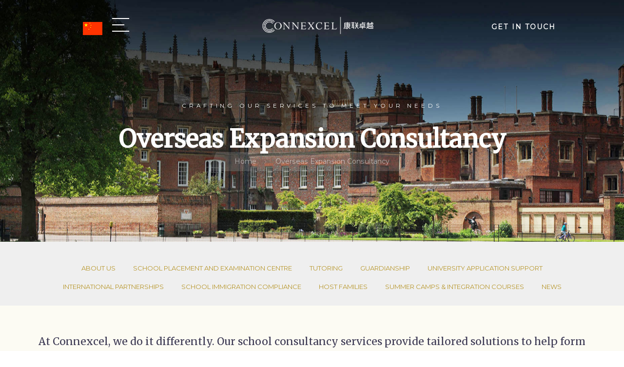

--- FILE ---
content_type: text/html; charset=UTF-8
request_url: https://www.connexcel.co.uk/overseas-expansion/
body_size: 19037
content:
<!DOCTYPE html>
<html lang="en-GB">
<head >

	<meta charset="UTF-8">
	<meta name="viewport" content="width=device-width, initial-scale=1.0" />
	<meta http-equiv="X-UA-Compatible" content="IE=edge">
	<link rel="profile" href="https://gmpg.org/xfn/11">
	<meta name="mobile-web-app-capable" content="yes">
<meta name="apple-mobile-web-app-capable" content="yes">
<meta name="apple-mobile-web-app-title" content="Connexcel - Connexcel">
<link rel="pingback" href="https://www.connexcel.co.uk/xmlrpc.php" />
<title>School Consultancy - Tailored Solutions for Schools Seeking to Expand their Brand</title>

<!-- This site is optimized with the Yoast SEO plugin v12.2 - https://yoast.com/wordpress/plugins/seo/ -->
<meta name="description" content="With our expert consultancy services, we can help your school to realise its potential within the international education market."/>
<meta name="robots" content="max-snippet:-1, max-image-preview:large, max-video-preview:-1"/>
<link rel="canonical" href="https://www.connexcel.co.uk/overseas-expansion/" />
<meta property="og:locale" content="en_GB" />
<meta property="og:type" content="article" />
<meta property="og:title" content="School Consultancy - Tailored Solutions for Schools Seeking to Expand their Brand" />
<meta property="og:description" content="With our expert consultancy services, we can help your school to realise its potential within the international education market." />
<meta property="og:url" content="https://www.connexcel.co.uk/overseas-expansion/" />
<meta property="og:site_name" content="Connexcel" />
<meta name="twitter:card" content="summary_large_image" />
<meta name="twitter:description" content="With our expert consultancy services, we can help your school to realise its potential within the international education market." />
<meta name="twitter:title" content="School Consultancy - Tailored Solutions for Schools Seeking to Expand their Brand" />
<script type='application/ld+json' class='yoast-schema-graph yoast-schema-graph--main'>{"@context":"https://schema.org","@graph":[{"@type":"Organization","@id":"https://www.connexcel.co.uk/#organization","name":"Connexcel","url":"https://www.connexcel.co.uk/","sameAs":[],"logo":{"@type":"ImageObject","@id":"https://www.connexcel.co.uk/#logo","url":"https://www.connexcel.co.uk/wp-content/uploads/2018/05/connexcel-logo-hi-footer.png","width":600,"height":140,"caption":"Connexcel"},"image":{"@id":"https://www.connexcel.co.uk/#logo"}},{"@type":"WebSite","@id":"https://www.connexcel.co.uk/#website","url":"https://www.connexcel.co.uk/","name":"Connexcel","publisher":{"@id":"https://www.connexcel.co.uk/#organization"},"potentialAction":{"@type":"SearchAction","target":"https://www.connexcel.co.uk/?s={search_term_string}","query-input":"required name=search_term_string"}},{"@type":"WebPage","@id":"https://www.connexcel.co.uk/overseas-expansion/#webpage","url":"https://www.connexcel.co.uk/overseas-expansion/","inLanguage":"en-GB","name":"School Consultancy - Tailored Solutions for Schools Seeking to Expand their Brand","isPartOf":{"@id":"https://www.connexcel.co.uk/#website"},"datePublished":"2021-02-12T10:33:56+00:00","dateModified":"2021-02-17T10:14:48+00:00","description":"With our expert consultancy services, we can help your school to realise its potential within the international education market."}]}</script>
<!-- / Yoast SEO plugin. -->

<link rel='dns-prefetch' href='//js.stripe.com' />
<link rel='dns-prefetch' href='//fonts.googleapis.com' />
<link rel='dns-prefetch' href='//checkout.stripe.com' />
<link rel='dns-prefetch' href='//s.w.org' />
<link rel="alternate" type="application/rss+xml" title="Connexcel &raquo; Feed" href="https://www.connexcel.co.uk/feed/" />
<link rel="alternate" type="application/rss+xml" title="Connexcel &raquo; Comments Feed" href="https://www.connexcel.co.uk/comments/feed/" />
	<link rel="shortcut icon" href="https://www.connexcel.co.uk/wp-content/uploads/2018/03/favicon-16x16.png" />
			<!-- For iPhone -->
		<link rel="apple-touch-icon-precomposed" href="https://www.connexcel.co.uk/wp-content/uploads/2018/03/apple-icon-57x57.png">
			<!-- For iPhone 4 Retina display -->
		<link rel="apple-touch-icon" sizes="114x114" href="https://www.connexcel.co.uk/wp-content/uploads/2018/03/apple-icon-114x114.png">
			<!-- For iPad -->
		<link rel="apple-touch-icon" sizes="72x72" href="https://www.connexcel.co.uk/wp-content/uploads/2018/03/apple-icon-72x72.png">
			<!-- For iPad Retina display -->
		<link rel="apple-touch-icon" sizes="144x144" href="https://www.connexcel.co.uk/wp-content/uploads/2018/03/apple-icon-144x144.png">
			<script type="text/javascript">
			window._wpemojiSettings = {"baseUrl":"https:\/\/s.w.org\/images\/core\/emoji\/12.0.0-1\/72x72\/","ext":".png","svgUrl":"https:\/\/s.w.org\/images\/core\/emoji\/12.0.0-1\/svg\/","svgExt":".svg","source":{"concatemoji":"https:\/\/www.connexcel.co.uk\/wp-includes\/js\/wp-emoji-release.min.js?ver=5.2.18"}};
			!function(e,a,t){var n,r,o,i=a.createElement("canvas"),p=i.getContext&&i.getContext("2d");function s(e,t){var a=String.fromCharCode;p.clearRect(0,0,i.width,i.height),p.fillText(a.apply(this,e),0,0);e=i.toDataURL();return p.clearRect(0,0,i.width,i.height),p.fillText(a.apply(this,t),0,0),e===i.toDataURL()}function c(e){var t=a.createElement("script");t.src=e,t.defer=t.type="text/javascript",a.getElementsByTagName("head")[0].appendChild(t)}for(o=Array("flag","emoji"),t.supports={everything:!0,everythingExceptFlag:!0},r=0;r<o.length;r++)t.supports[o[r]]=function(e){if(!p||!p.fillText)return!1;switch(p.textBaseline="top",p.font="600 32px Arial",e){case"flag":return s([55356,56826,55356,56819],[55356,56826,8203,55356,56819])?!1:!s([55356,57332,56128,56423,56128,56418,56128,56421,56128,56430,56128,56423,56128,56447],[55356,57332,8203,56128,56423,8203,56128,56418,8203,56128,56421,8203,56128,56430,8203,56128,56423,8203,56128,56447]);case"emoji":return!s([55357,56424,55356,57342,8205,55358,56605,8205,55357,56424,55356,57340],[55357,56424,55356,57342,8203,55358,56605,8203,55357,56424,55356,57340])}return!1}(o[r]),t.supports.everything=t.supports.everything&&t.supports[o[r]],"flag"!==o[r]&&(t.supports.everythingExceptFlag=t.supports.everythingExceptFlag&&t.supports[o[r]]);t.supports.everythingExceptFlag=t.supports.everythingExceptFlag&&!t.supports.flag,t.DOMReady=!1,t.readyCallback=function(){t.DOMReady=!0},t.supports.everything||(n=function(){t.readyCallback()},a.addEventListener?(a.addEventListener("DOMContentLoaded",n,!1),e.addEventListener("load",n,!1)):(e.attachEvent("onload",n),a.attachEvent("onreadystatechange",function(){"complete"===a.readyState&&t.readyCallback()})),(n=t.source||{}).concatemoji?c(n.concatemoji):n.wpemoji&&n.twemoji&&(c(n.twemoji),c(n.wpemoji)))}(window,document,window._wpemojiSettings);
		</script>
		<style type="text/css">
img.wp-smiley,
img.emoji {
	display: inline !important;
	border: none !important;
	box-shadow: none !important;
	height: 1em !important;
	width: 1em !important;
	margin: 0 .07em !important;
	vertical-align: -0.1em !important;
	background: none !important;
	padding: 0 !important;
}
</style>
	<link rel='stylesheet' href='https://www.connexcel.co.uk/wp-content/plugins/woocommerce/packages/woocommerce-blocks/build/style.css?ver=2.3.0' media='all' />
<link rel='stylesheet' href='https://www.connexcel.co.uk/wp-content/plugins/contact-form-7/includes/css/styles.css?ver=5.1.4' media='all' />
<link rel='stylesheet' href='https://www.connexcel.co.uk/wp-content/plugins/revslider/public/assets/css/settings.css?ver=5.4.6.2' media='all' />
<style id='rs-plugin-settings-inline-css' type='text/css'>
#rs-demo-id {}
</style>
<link rel='stylesheet' href='https://fonts.googleapis.com/css?family=Roboto' media='all' />
<link rel='stylesheet' href='https://checkout.stripe.com/v3/checkout/button.css' media='all' />
<link rel='stylesheet' href='https://www.connexcel.co.uk/wp-content/plugins/stripe/assets/css/public.min.css?ver=2.3.1' media='all' />
<link rel='stylesheet' href='https://www.connexcel.co.uk/wp-content/plugins/woocommerce/assets/css/woocommerce-layout.css?ver=3.7.0' media='all' />
<link rel='stylesheet' href='https://www.connexcel.co.uk/wp-content/plugins/woocommerce/assets/css/woocommerce-smallscreen.css?ver=3.7.0' media='only screen and (max-width: 768px)' />
<link rel='stylesheet' href='https://www.connexcel.co.uk/wp-content/plugins/woocommerce/assets/css/woocommerce.css?ver=3.7.0' media='all' />
<style id='woocommerce-inline-inline-css' type='text/css'>
.woocommerce form .form-row .required { visibility: visible; }
</style>
<link rel='stylesheet' href='https://www.connexcel.co.uk/wp-content/plugins/woocommerce-name-your-price/assets/css/name-your-price.css?ver=2.8.2' media='all' />
<link rel='stylesheet' href='https://www.connexcel.co.uk/wp-content/themes/boo/assets/vendors/rella-font-icon/css/rella-font-icon.min.css' media='all' />
<link rel='stylesheet' href='https://www.connexcel.co.uk/wp-content/plugins/js_composer/assets/lib/bower/font-awesome/css/font-awesome.min.css?ver=5.4.5' media='all' />
<link rel='stylesheet' href='https://www.connexcel.co.uk/wp-content/themes/boo/assets/vendors/bootstrap/css/bootstrap.min.css' media='all' />
<link rel='stylesheet' href='https://www.connexcel.co.uk/wp-content/themes/boo/assets/vendors/progressively/progressively.min.css' media='all' />
<link rel='stylesheet' href='https://www.connexcel.co.uk/wp-content/themes/boo/style.css' media='all' />
<link rel='stylesheet' href='https://www.connexcel.co.uk/wp-content/themes/boo/assets/css/theme.min.css' media='all' />
<link rel='stylesheet' href='https://www.connexcel.co.uk/wp-content/themes/boo/assets/css/elements/button/button.min.css' media='all' />
<link rel='stylesheet' href='https://www.connexcel.co.uk/wp-content/themes/boo/assets/css/elements/misc/misc.min.css' media='all' />
<link rel='stylesheet' href='https://www.connexcel.co.uk/wp-content/themes/boo/assets/css/elements/media/media.min.css' media='all' />
<link rel='stylesheet' href='https://www.connexcel.co.uk/wp-content/themes/boo/assets/vendors/flickity/flickity.min.css' media='all' />
<link rel='stylesheet' href='https://www.connexcel.co.uk/wp-content/themes/boo/assets/css/elements/carousel/carousel.min.css' media='all' />
<link rel='stylesheet' href='https://www.connexcel.co.uk/wp-content/themes/boo/assets/css/elements/icon-box/icon-box.min.css' media='all' />
<link rel='stylesheet' href='https://www.connexcel.co.uk/wp-content/themes/boo/assets/css/elements/banner/banner.min.css' media='all' />
<link rel='stylesheet' href='https://www.connexcel.co.uk/wp-includes/js/mediaelement/mediaelementplayer-legacy.min.css?ver=4.2.6-78496d1' media='all' />
<link rel='stylesheet' href='https://www.connexcel.co.uk/wp-content/themes/boo/assets/vendors/magnific-popup/magnific-popup.css' media='all' />
<link rel='stylesheet' href='https://www.connexcel.co.uk/wp-content/themes/boo/assets/css/elements/content-box/content-box.min.css' media='all' />
<link rel='stylesheet' href='https://www.connexcel.co.uk/wp-content/themes/boo/assets/css/theme-portfolio.min.css' media='all' />
<link rel='stylesheet' href='https://www.connexcel.co.uk/wp-content/themes/boo/assets/css/elements/image-comparison/image-comparison.min.css' media='all' />
<link rel='stylesheet' href='https://www.connexcel.co.uk/wp-content/themes/boo/assets/css/elements/lettering/lettering.min.css' media='all' />
<link rel='stylesheet' href='https://www.connexcel.co.uk/wp-content/themes/boo/assets/css/elements/social-icon/social-icon.min.css' media='all' />
<link rel='stylesheet' href='https://www.connexcel.co.uk/wp-content/themes/boo/assets/css/custom.css' media='all' />
<link rel='stylesheet' href='https://www.connexcel.co.uk/wp-content/themes/boo/assets/vendors/jquery-ui/jquery-ui.min.css' media='all' />
<link rel='stylesheet' href='https://www.connexcel.co.uk/wp-content/themes/boo/assets/css/theme-shop.min.css' media='all' />
<link rel='stylesheet' href='https://www.connexcel.co.uk/wp-content/plugins/tablepress/css/default.min.css?ver=1.9.2' media='all' />
<link rel='stylesheet' href='https://www.connexcel.co.uk/wp-content/plugins/js_composer/assets/css/js_composer.min.css?ver=5.4.5' media='all' />
<link rel='stylesheet' href='https://www.connexcel.co.uk/wp-content/themes/boo-child/style.css?ver=5.2.18' media='all' />
<link rel='stylesheet' href='https://fonts.googleapis.com/css?family=Merriweather%3A400%7CMontserrat%3A400&#038;subset=latin&#038;ver=5.2.18' media='all' />
<script src='https://www.connexcel.co.uk/wp-includes/js/jquery/jquery.js?ver=1.12.4-wp'></script>
<script src='https://www.connexcel.co.uk/wp-includes/js/jquery/jquery-migrate.min.js?ver=1.4.1'></script>
<script src='https://www.connexcel.co.uk/wp-content/plugins/revslider/public/assets/js/jquery.themepunch.tools.min.js?ver=5.4.6.2'></script>
<script src='https://www.connexcel.co.uk/wp-content/plugins/revslider/public/assets/js/jquery.themepunch.revolution.min.js?ver=5.4.6.2'></script>
<script src='https://www.connexcel.co.uk/wp-content/plugins/woocommerce/assets/js/jquery-blockui/jquery.blockUI.min.js?ver=2.70'></script>
<script type='text/javascript'>
/* <![CDATA[ */
var wc_add_to_cart_params = {"ajax_url":"\/wp-admin\/admin-ajax.php","wc_ajax_url":"\/?wc-ajax=%%endpoint%%","i18n_view_cart":"View basket","cart_url":"https:\/\/www.connexcel.co.uk\/cart\/","is_cart":"","cart_redirect_after_add":"yes"};
/* ]]> */
</script>
<script src='https://www.connexcel.co.uk/wp-content/plugins/woocommerce/assets/js/frontend/add-to-cart.min.js?ver=3.7.0'></script>
<script src='https://www.connexcel.co.uk/wp-content/plugins/js_composer/assets/js/vendors/woocommerce-add-to-cart.js?ver=5.4.5'></script>
<script src='https://www.connexcel.co.uk/wp-content/themes/boo/assets/vendors/modernizr.min.js'></script>
<script src='https://www.connexcel.co.uk/wp-content/themes/boo/assets/vendors/img-aspect-ratio.min.js'></script>
<link rel='https://api.w.org/' href='https://www.connexcel.co.uk/wp-json/' />
<link rel="EditURI" type="application/rsd+xml" title="RSD" href="https://www.connexcel.co.uk/xmlrpc.php?rsd" />
<link rel="wlwmanifest" type="application/wlwmanifest+xml" href="https://www.connexcel.co.uk/wp-includes/wlwmanifest.xml" /> 
<meta name="generator" content="WordPress 5.2.18" />
<meta name="generator" content="WooCommerce 3.7.0" />
<link rel='shortlink' href='https://www.connexcel.co.uk/?p=1112' />
<link rel="alternate" type="application/json+oembed" href="https://www.connexcel.co.uk/wp-json/oembed/1.0/embed?url=https%3A%2F%2Fwww.connexcel.co.uk%2Foverseas-expansion%2F" />
<link rel="alternate" type="text/xml+oembed" href="https://www.connexcel.co.uk/wp-json/oembed/1.0/embed?url=https%3A%2F%2Fwww.connexcel.co.uk%2Foverseas-expansion%2F&#038;format=xml" />
<meta name="google-site-verification" content="gs5d3t5v10mIphfV3kwn7uKvsIQ-psL_8zbPbGLkoUQ" /><meta name="viewport" content="width=device-width, initial-scale=1" />	<noscript><style>.woocommerce-product-gallery{ opacity: 1 !important; }</style></noscript>
			<style type="text/css">.recentcomments a{display:inline !important;padding:0 !important;margin:0 !important;}</style>
		<meta name="generator" content="Powered by WPBakery Page Builder - drag and drop page builder for WordPress."/>
<!--[if lte IE 9]><link rel="stylesheet" type="text/css" href="https://www.connexcel.co.uk/wp-content/plugins/js_composer/assets/css/vc_lte_ie9.min.css" media="screen"><![endif]--><meta name="generator" content="Powered by Slider Revolution 5.4.6.2 - responsive, Mobile-Friendly Slider Plugin for WordPress with comfortable drag and drop interface." />
<script type="text/javascript">function setREVStartSize(e){
				try{ var i=jQuery(window).width(),t=9999,r=0,n=0,l=0,f=0,s=0,h=0;					
					if(e.responsiveLevels&&(jQuery.each(e.responsiveLevels,function(e,f){f>i&&(t=r=f,l=e),i>f&&f>r&&(r=f,n=e)}),t>r&&(l=n)),f=e.gridheight[l]||e.gridheight[0]||e.gridheight,s=e.gridwidth[l]||e.gridwidth[0]||e.gridwidth,h=i/s,h=h>1?1:h,f=Math.round(h*f),"fullscreen"==e.sliderLayout){var u=(e.c.width(),jQuery(window).height());if(void 0!=e.fullScreenOffsetContainer){var c=e.fullScreenOffsetContainer.split(",");if (c) jQuery.each(c,function(e,i){u=jQuery(i).length>0?u-jQuery(i).outerHeight(!0):u}),e.fullScreenOffset.split("%").length>1&&void 0!=e.fullScreenOffset&&e.fullScreenOffset.length>0?u-=jQuery(window).height()*parseInt(e.fullScreenOffset,0)/100:void 0!=e.fullScreenOffset&&e.fullScreenOffset.length>0&&(u-=parseInt(e.fullScreenOffset,0))}f=u}else void 0!=e.minHeight&&f<e.minHeight&&(f=e.minHeight);e.c.closest(".rev_slider_wrapper").css({height:f})					
				}catch(d){console.log("Failure at Presize of Slider:"+d)}
			};</script>
		<style type="text/css" id="wp-custom-css">
			.icon-box {
    margin-bottom: 2em;
    text-align: left;
    color: #464646;
    position: relative;
}

.history-circle .history-item:nth-child(even) .history-content {
    float: left;
    padding-right: 95px;
    padding-left: 8%;
    text-align: left;
}		</style>
		<!-- Global site tag (gtag.js) - Google Analytics -->
<script async src="https://www.googletagmanager.com/gtag/js?id=UA-120983546-1"></script>
<script>
  window.dataLayer = window.dataLayer || [];
  function gtag(){dataLayer.push(arguments);}
  gtag('js', new Date());

  gtag('config', 'UA-120983546-1');
</script><style id='rella-stylesheet-inline-css' type='text/css'>body{font-family:Montserrat;font-weight:400;letter-spacing:0px;line-height:2;font-size:15px;color:#303030;}.banner-half-bg .icon-box h3,.car-rent-reservation .ui-selectmenu-button,.car-rent-reservation input,.car-rent-reservation label,.cart_totals table.shop_table th,.content-box-img-info p,.counter-box .counter-element,.domain-search .ui-widget,.format-link .post-quote blockquote::before,.format-quote .post-quote blockquote::before,.img-maps-products h3,.portfolio-no-gap .portfolio-item .btn,.pricing-table-elegant .price,.pricing-table-flat-gradient h4,.pricing-table-flat-head .currency,.pricing-table-flat-head .pricing,.pricing-table-flat-head-gradient h4,.pricing-table-minimal2 h4,.pricing-table-tabular-alt2 h4,.product-elegant .product h3,.product-elegant-alt .product h3,.section-title-side-line h2,.section-title-underlined-title h2,.tabs-border-floated .nav-tabs > li a,.tabs-shadow .nav-tabs li a,.tabs-shadow .nav-tabs li.active a,.tabs-shadow h6,.team-member-border-bw .team-member-title,.team-member-contact-info .team-member-title,.team-member-hover-social-special .team-member-name,.team-member-side-border .team-member-title,.team-member-whole-border .team-member-title,.widget-title,.widget_latest_posts_entries_carousel .contents h3{font-family:Montserrat;}#shipping_method .amount,.banner-broad h3,.banner-condensed-2-alt .btn,.banner-deals .text-center .ribbon-text,.banner-deals .text-left p,.banner-deals .text-right p,.car-rent-reservation,.car-rent-reservation .ui-selectmenu-button,.car-rent-reservation input,.cart_totals table.shop_table td,.content-box-img,.content-box-img-alternate h3,.content-box-img-info,.featured-box-product .featured-box-featured,.featured-box-product .featured-box-price,.icon-box .counter-element,.img-maps-products .price,.latest-post__meta,.outline-filters li,.portfolio .portfolio-item p,.portfolio-classic .portfolio-item .item-details p,.portfolio-elegant .masonry-filters li,.portfolio-elegant .portfolio-item .subheading,.pricing-table-classic .popular-badge,.pricing-table-classic .price,.pricing-table-classic header h4,.pricing-table-elegant .btn,.pricing-table-graphic h4,.pricing-table-minimal .pricing,.pricing-table-minimal2 .currency,.pricing-table-tabular .pricing,.pricing-table-tabular-alt2 .pricing .currency,.product-bordered .product .price,.product-elegant li.product .price,.product-elegant-alt li.product .price,.product-hover-shadow .price,.section-title-blue-underline .subtitle,.section-title-classic3 .subtitle,.section-title-classic4 .subtitle,.section-title-classic4-alt .subtitle,.section-title-numerical h6,.section-title-numerical-alt h6,.tabs-icon-dots .nav-tabs > li > a,.tabs-naked .nav-tabs > li,.tabs-switch-center > ul > li,.team-member-border .team-member-title,.team-member-hover-expand .social-icons,.testimonial-blurb-vertical .testimonial-details,.testimonial-inverted .testimonial-details-other,.vertical-progressbar .progressbar-title,.vertical-progressbar .progressbar-value,.woocommerce .woocommerce-checkout-review-order-table .amount,.woocommerce table.shop_table td.product-price,.woocommerce table.shop_table td.product-subtotal{}#ship-to-different-address,.acccordion-big-square .accordion-toggle,.accordion-underline .accordion-toggle,.author-info h6,.banner-half-bg p,.banner-rhombus-subtitle-alt p,.blog-post .post-info,.blog-post .post-quote footer,.blog-posts .page-nav,.box-rounded .rounded-tooltip,.box-rounded h3,.btn-social-alt,.car-rent-reservation label,.car-rent-reservation li::before,.car-search .radio-group label,.car-search .ui-selectmenu-button,.carousel-items .latest-bold-title.latest-meta .meta,.carousel-swipe-button,.comment-list .comment .comment-meta,.comment-list .comment .reply,.comment-respond .comment-form input[type=submit],.contact-default-alt2 button,.contact-gray button,.content-box-big-img-alt .content-box-info,.counter-box p,.counter-element,.domain-search.style3 button,.domain-search.style3 input,.domain-search.style3 select,.elegant-filters li,.featured-box-product-centered .featured-box-info,.featured-box-product-centered .featured-box-price,.format-quote .post-quote cite,.icon-box .counter,.main-sidebar .widget_wysija .wysija-submit,.main-sidebar .widget_wysija button,.main-sidebar .widget_wysija input[type=submit],.megamenu .custom-menu>h5,.megamenu .widget-title,.module-cart .btn,.module-cart .counter,.module-cart .header-cart-container td h5,.module-cart .header-cart-container td h6,.module-cart .header-cart-container tfoot h5,.module-wishlist .btn,.module-wishlist .counter,.module-wishlist .header-wishlist-container td h5,.module-wishlist .header-wishlist-container td h6,.module-wishlist .header-wishlist-container tfoot h5,.page-nav,.portfolio .masonry-filters,.portfolio-elegant .portfolio-item .item-details .subheading,.portfolio-grid .category,.portfolio-grid .masonry-filters,.portfolio-grid .portfolio-meta,.post-masonry .entry-more,.post-masonry .post-audio .tags,.post-masonry .post-image .tags,.post-masonry .post-video .tags,.pricing-table-flat-gradient .price,.pricing-table-flat-head .price,.pricing-table-graphic .pricing,.pricing-table-minimal .price,.pricing-table-sticky-head .pricing,.pricing-table-sticky-head h4,.pricing-table-sticky-head-alt .price,.pricing-table-tabular-alt .currency,.pricing-table-tabular-alt .price,.pricing-table-tabular-alt2 .pricing .price,.pricing-table-tabular-alt2 h4,.section-title .subtitle,.section-title-thick .subtitle,.sorting-option label,.tabs-border-center-alt .nav-tabs li,.tabs-border-floated .nav-tabs > li a .date,.tabs-stacked-default .nav-pills li,.tabs-switch-center-gradient .nav-tabs > li a,.team-member .team-member-details,.team-member-hover-social .team-member-title,.team-member-whole-border .team-member-title,.testimonial-boxed .testimonial-details,.testimonial-inverted .testimonial-name,.testimonial-minimal-square .testimonial-details,.testimonial-minimal-vertical-big .quote-symbol:before,.testimonial-minimal-vertical-default .testimonial-details::before,.testimonial-minimal-vertical-default .testimonial-details:before,.testimonial-minimal-vertical-default .testimonial-name,.testimonial-slider .testimonial-quote-author,.testimonial-slider .testimonial-slider-pagination .pages,.ui-selectmenu-menu li,.woocommerce .cart-collaterals .button,.woocommerce .main-sidebar .widget .widget-title,.woocommerce .main-sidebar .widget > h5,.woocommerce .shop_table .button,.woocommerce-page.single-product .entry-title{}.h1,.module-fullheight-side .menu,.post-content h1,h1{font-family:Merriweather;font-weight:400;line-height:1.5em;letter-spacing:0px;}.h1,.post-content h1,h1{font-size:50px;color:#3d3a54;}.h2,.post-content h2,h2{font-family:Merriweather;line-height:1.375em;letter-spacing:-0px;color:#3d3a54;}.format-quote .post-quote blockquote{font-family:Merriweather;}.h2,h2{font-size:40px;}.h3,.post-content h3,.sidebar .widget h3,h3{font-family:Merriweather;line-height:1.7em;letter-spacing:0px;color:#3d3a54;}.h3,.post-content h3,h3{font-size:21px;}.author-heading,.comments-area .comment-reply-title,.comments-area .comments-title,.h4,.post-content h4,.post-related h4,h4{font-family:Merriweather;line-height:1.7em;letter-spacing:0px;font-size:20px;color:#3d3a54;}.h5,.post-content h5,h5{font-family:Merriweather;line-height:2em;letter-spacing:0px;font-size:18px;color:#3d3a54;}.h6,.post-content h6,h6{font-family:Merriweather;line-height:2;letter-spacing:0px;font-size:17px;color:#3d3a54;}.single .blog-single h1.entry-title, .single .blog-single h2.entry-title{}.btn{}#yith-quick-view-modal #yith-quick-view-content div.product p.price,#yith-quick-view-modal #yith-quick-view-content div.product span.price,.accordion-big-square .accordion-toggle a,.accordion-boxed .active .accordion-expander,.accordion-boxed-minimal .active .accordion-expander,.accordion-facebook .accordion-expander,.accordion-facebook-alt .accordion-expander,.accordion-square-expanded .accordion-expander,.accordion-square-inverted .accordion-expander,.accordion-university .accordion-expander,.accordion-university .active .accordion-toggle a,.banner-app h6,.blog .format-link .post-contents:before,.blog-post .entry-title a:focus,.blog-post .entry-title a:hover,.blog-post .post-info a:focus,.blog-post .post-info a:hover,.blog-posts .page-nav .ajax-load-more.loading,.blog-posts .page-nav .ajax-load-more:focus,.blog-posts .page-nav .ajax-load-more:hover,.blog-posts.masonry .entry-more,.blog-posts.masonry .entry-more:hover,.blog-posts.puzzle .entry-more,.blog-posts.puzzle .entry-more:hover,.blog-posts.split .entry-more,.blog-posts.split .entry-more:hover,.blog-posts.timeline .post-info .tags a,.blog-posts.timeline .timeline-date,.blog-single .entry-content blockquote::before,.blog-single .entry-summary blockquote::before,.blog-single .post-info a[rel*=category]:hover,.blog-single .post-info a[rel*=tag]:hover,.btn-app,.btn-center,.btn-default,.btn-linethrough,.btn-naked,.btn-underlined,.btn-underlined:active,.btn-underlined:focus,.btn-underlined:hover,.btn-v-line,.btn.ajax-load-more:focus,.btn.ajax-load-more:focus.btn-solid,.btn.ajax-load-more:hover,.btn.ajax-load-more:hover.btn-solid,.car-rent-reservation .datepicker-container:before,.car-rent-reservation .ui-selectmenu-button:after,.car-rent-reservation label,.car-search input[type="checkbox"]:checked ~ label,.car-search input[type="checkbox"]:checked ~ label span,.carousel-items .latest-bold-title .entry-title a,.carousel-nav-style11 .flickity-prev-next-button:hover,.carousel-nav-style11.nav-dark .flickity-prev-next-button:hover,.carousel-nav-style11.nav-light .flickity-prev-next-button:hover,.carousel-nav-style5 .flickity-prev-next-button:hover,.cd-google-map.contents-style4 p,.contact-black-alt button,.contact-form.contact-inverted input,.contact-minimal button:hover,.contact-minimal input[type="submit"]:hover,.contact-minimal-sm button:hover,.contact-minimal-sm input[type="submit"]:hover,.content-box-bordered h3,.content-box-boxed-numbered .number,.content-box-classic .btn,.content-box-info-centered .content-box-info,.featured-box-product h3 a:hover,.featured-box-product-centered h3 a,.format-link .entry-title a:before,.format-link .post-quote blockquote::before,.format-link .post-quote blockquote:before,.format-quote .post-quote blockquote::before,.format-quote .post-quote blockquote:before,.icon-box .counter,.icon-box-boxed-unfilled-alt3:not(:hover) .icon-container,.icon-box-boxed-unfilled-alt4:hover .icon-container,.icon-box-boxed-unfilled-alt4:hover h3,.icon-box-boxed-unfilled-alt5 .icon-container,.icon-box-boxed-unfilled-alt5 h3,.icon-box-boxed-unfilled-card .icon-container,.icon-box-boxed-unfilled-card h3,.icon-box-counter-lg:hover h3,.img-maps .contents .info-box .price,.latest-default .entry-title a:hover,.latest-meta .meta a:hover,.latest-post__meta a,.latest-post__meta_link-color-accent > span a,.latest-svg-hover .meta a,.main-header .main-nav > li > a:hover,.main-header .main-nav > li.active > a,.main-header .main-nav > li.current-menu-item > a,.main-nav > li mark,.main-nav li.active > a,.main-nav li.current-menu-item > a,.main-nav li.current_page_item > a,.main-sidebar .widget.woocommerce .widget-title,.main-sidebar .widget.woocommerce > h5,.masonry.style-hover .portfolio-likes a i:hover,.masonry.style-hover .portfolio-likes a:hover,.megamenu .custom-menu > h5,.meta-caption .meta a:hover,.module-cart .header-cart-container .header .items-counter,.module-cart .header-cart-container a h5:hover,.module-cart .header-cart-container a:hover,.module-cart .header-cart-container tfoot .counter,.module-search-form h4,.module-search-form.style-simple .search-form button,.module-wishlist .header-wishlist-container .header .items-counter,.module-wishlist .header-wishlist-container a h5:hover,.module-wishlist .header-wishlist-container a:hover,.module-wishlist .header-wishlist-container tfoot .counter,.nav-side li.current-menu-item > a,.nav-side li.current_page_item > a,.nav-side li:hover > a,.outline-filters .masonry-filters li.active,.outline-filters .masonry-filters li:hover,.page .format-link .post-contents:before,.page-links > span,.page-nav .ajax-load-more-alt,.pagination > li > span:hover,.pagination > li a:hover,.pagination > li span.current,.portfolio-item:not(.style-hover) .title-wrapper h2 a:hover,.portfolio-likes a:focus,.portfolio-likes a:hover,.portfolio-likes.liked a,.post-date-featured .entry-date,.post-featured-small:hover .entry-title a,.post-nav a:before,.post-nav a:focus,.post-nav a:hover,.post:not(.blog-post) .entry-header .entry-byline a:hover,.pricing-table-app .btn,.pricing-table-app .popular-badge,.pricing-table-app .price,.pricing-table-app .pricing,.pricing-table-classic .price,.pricing-table-classic:hover .btn,.pricing-table-elegant .price,.pricing-table-flat-gradient.featured .currency,.pricing-table-flat-gradient.featured .price,.pricing-table-flat-gradient.featured .pricing,.pricing-table-flat-head .btn,.pricing-table-graphic .pricing,.pricing-table-minimal .currency,.pricing-table-minimal .price,.pricing-table-minimal h4,.pricing-table-minimal.featured .currency,.pricing-table-minimal.featured .price,.pricing-table-minimal.featured h4,.pricing-table-sticky-head-alt.featured .currency,.pricing-table-sticky-head-alt.featured .price,.pricing-table-sticky-head-alt.featured .pricing,.pricing-table-sticky-head.featured .currency,.pricing-table-sticky-head.featured .price,.pricing-table-sticky-head.featured .pricing,.pricing-table-tabular .price,.pricing-table-tabular-alt .price,.pricing-table-tabular-alt2 .btn,.pricing-table-tabular-alt2 .price,.product-elegant ul.products li.product .price,.product-elegant ul.products li.product .product-image-container .product-label strong,.product-elegant ul.products li.product .yith-wcwl-add-to-wishlist .yith-wcwl-wishlistaddedbrowse a,.product-elegant ul.products li.product .yith-wcwl-add-to-wishlist .yith-wcwl-wishlistexistsbrowse a,.product-elegant-alt ul.products li.product .yith-wcwl-add-to-wishlist .yith-wcwl-wishlistaddedbrowse a,.product-elegant-alt ul.products li.product .yith-wcwl-add-to-wishlist .yith-wcwl-wishlistexistsbrowse a,.product-elegant-alt ul.products li.product:hover .price,.product-hover-shadow li.product .price,.promo i,.restaurant-menu .item-price,.section-title-classic2 .subtitle,.section-title-classic4 .subtitle,.section-title-default .subtitle,.section-title-numerical-alt .subtitle,.section-title-orange-underline h2,.section-title-thick .subtitle,.section-title-thick h2,.section-title-thick2 h2,.section-title-underlined-subtitle .subtitle,.section-title-underlined-title h2,.subscribe-form--button-bordered .wysija-submit,.subscribe-form--button-naked .wysija-submit,.subscribe-form--button-underlined .wysija-submit,.tabs-border:not(.tabs-border-floated) .nav-tabs li.active a,.tabs-broad-border:not(.broad-border-alt) .nav-tabs > li.active a,.tabs-history .navbar-nav li.active a,.tabs-history .navbar-nav li.active i,.tabs-icon-center .nav-tabs > li.active a span,.tabs-icon-dots .nav-tabs > li > .active > a .icon-container,.tabs-icon-dots .nav-tabs > li > a span.number-with-dot,.tabs-icon-dots .nav-tabs > li.active > a,.tabs-icon-dots .nav-tabs > li.active > a i,.tabs-icon-dots .nav-tabs > li.active > a span,.tabs-naked .nav-tabs > li.active a,.tabs-naked .nav-tabs > li.active a:hover,.tabs-naked .nav-tabs > li.active:hover a,.tabs-shadow .nav-tabs li.active a,.tabs-shadow .tab-content p .fa,.tabs-side .nav-tabs li.active>a,.tabs-stacked-bubble .nav-pills > li > a .number,.tabs-stacked-bubble-invert .nav-pills > li.active > a,.tabs-stacked-bubble-invert .nav-pills > li:hover > a,.tabs-title-naked .nav-tabs li.active a,.team-member .team-member-details > span,.team-member .team-member-details a:hover,.team-member-border .social-icon a,.team-member-button .social-icon li a:hover,.team-member-contact-info .team-member-title,.team-member-info-side .details-inner > span,.team-member-whole-border .team-member-name,.team-member-whole-border.team-member-sm .team-member-title,.team-member-whole-border.team-member-sm p a,.testimonial-blurb-default a,.testimonial-boxed .testimonial-name,.testimonial-boxed-vertical a,.testimonial-details a,.testimonial-minimal-vertical-big .quote-symbol:before,.testimonial-minimal-vertical-big .testimonial-details:before,.testimonial-minimal-vertical-default .testimonial-details a,.testimonial-minimal-vertical-default .testimonial-details::before,.testimonial-minimal-vertical-default .testimonial-details:before,.widget_product_tag_cloud a:hover,.widget_products ul.product_list_widget li .amount,.widget_products_carousel .product .amount,.widget_recent_reviews ul.product_list_widget li .amount,.widget_recently_viewed_products ul.product_list_widget li .amount,.widget_tag_cloud a:hover,.widget_top_rated_products ul.product_list_widget li .amount,.woocommerce .cart-collaterals .cart_totals table.shop_table .order-total td,.woocommerce .cart-collaterals .cart_totals table.shop_table .order-total th,.woocommerce .main-sidebar .widget .widget-title,.woocommerce .main-sidebar .widget > h5,.woocommerce .star-rating span::before,.woocommerce .widget_shopping_cart ul.product_list_widget li .amount,.woocommerce .woocommerce-checkout #payment button.btn,.woocommerce .woocommerce-checkout .create-account input.input-checkbox:checked ~ label.checkbox,.woocommerce .woocommerce-checkout h3 input.input-checkbox:checked ~ label.checkbox,.woocommerce .woocommerce-error a,.woocommerce .woocommerce-info a,.woocommerce .woocommerce-message a,.woocommerce .woocommerce-product-rating .star-rating span::before,.woocommerce table.shop_table .product-info a:hover,.woocommerce table.shop_table td.product-price,.woocommerce table.shop_table td.product-subtotal,.woocommerce table.woocommerce-checkout-review-order-table .cart-subtotal th,.woocommerce table.woocommerce-checkout-review-order-table .order-total td .amount,.woocommerce table.woocommerce-checkout-review-order-table .order-total th,.woocommerce table.woocommerce-checkout-review-order-table tr.shipping .amount,.woocommerce-page.single-product #content div.product p.price,.woocommerce-page.single-product div.product p.price,.woocommerce-page.single-product.woocommerce .stars a.active,.woocommerce-page.single-product.woocommerce p.stars a.active,.woocommerce.widget_shopping_cart ul.product_list_widget li .amount,a:active,a:focus,a:hover{color:#b7962a;}#yith-quick-view-modal #yith-quick-view-content div.product form.cart .button,.accordion-boxed .accordion-expander,.accordion-facebook .active .accordion-toggle,.accordion-facebook-alt .active .accordion-toggle,.accordion-red .accordion-expander,.accordion-red .active .accordion-toggle,.accordion-square .accordion-expander,.accordion-square .active .accordion-toggle,.accordion-square-expanded .active .accordion-expander,.accordion-square-expanded .active .accordion-toggle a,.accordion-square-hfiller-inverted .accordion-toggle a,.banner-condensed .btn-rhombus:before,.banner-icons,.bg-accent,.blog-post .post-audio > time,.blog-post .post-video > time,.blog-post a[rel*="category"],.blog-post a[rel*="tag"],.blog-post.post-masonry-alt.format-quote,.blog-posts.only-title .post-only-title:hover,.blog-posts.timeline .blog-post .post-image > time,.boxed-filters .masonry-filters li.active,.boxed-filters .masonry-filters li:hover,.btn-app:focus,.btn-app:hover,.btn-boxed,.btn-boxed:focus,.btn-boxed:hover,.btn-center:hover,.btn-default:active,.btn-default:focus,.btn-default:hover,.btn-hover-curtain .btn-curtain,.btn-linethrough span:after,.btn-linethrough span:before,.btn-solid,.car-rent-reservation button,.car-search .ui-slider-handle.ui-state-focus,.car-search .ui-slider-handle:before,.car-search .ui-slider-range,.car-search .val-tooltip,.car-search button,.carousel-nav-style4 .flickity-page-dots .dot.is-selected,.carousel-nav-style6 .flickity-page-dots .dot.is-selected,.cd-google-map.contents-style4 .contents-inner .details,.cd-google-map.contents-style4.alt .contents-inner .details,.comment-respond .comment-form input[type=submit],.contact-default-alt2 button,.contact-default-alt3 button,.contact-form.contact-default-primary .wpcf7-submit,.contact-form.contact-inverted button,.contact-gray button,.contact-inverted-line-alt .wpcf7-submit,.contact-line-alt .wpcf7-form-control-wrap:after,.content-box-big-img-alt .content-box-info,.content-box-big-img-default .content-box-info,.content-box-boxed figure:after,.content-box-caption .content-box-content:before,.featured-box-product .featured-box-featured,.featured-box-product .featured-box-price,.flickity-page-dots .dot.is-selected,.flickity-page-dots li.is-selected,.fullpage-nav-style1 #fp-nav ul li .fp-tooltip,.fullpage-nav-style1 #fp-nav ul li a span:before,.grid.style-hover.hover-bottom-shadow.buttons-square .btn:hover,.grid.style-hover.hover-bottom.text-light .btn:hover,.grid.style-hover.hover-bottom.text-light .portfolio-share .btn:hover,.grid.style-hover.hover-bottom.text-light .portfolio-share:hover .btn,.icon-box-boxed-unfilled-alt3:hover,.icon-box-circle .icon-container,.icon-box-lozenge .icon-container,.icon-box-square .icon-container,.img-maps .contents .info-box::after,.img-maps .contents .info-box::before,.latest-post:hover .latest-post__meta_stick_top-side,.latest-post__footer_svg,.latest-post__meta_solid,.latest-svg-hover footer,.main-bar-container.floated .main-nav .link-txt,.main-bar-container.floated .main-nav a:after,.main-sidebar .widget_subscribe .wysija-submit,.main-sidebar .widget_subscribe button,.main-sidebar .widget_wysija .wysija-submit,.main-sidebar .widget_wysija button,.map_marker,.map_marker div,.mejs-container .mejs-controls .mejs-time-rail .mejs-time-total .mejs-time-current,.mejs-container .mejs-controls .mejs-volume-button .mejs-volume-slider .mejs-volume-current,.mejs-container .mejs-controls .mejs-volume-button .mejs-volume-slider .mejs-volume-handle,.meta-caption .meta,.module-trigger .badge,.nav-item-children-style2 .menu-item > a:after,.nav-item-children-style2 .nav-item-children .menu-item > a > .link-txt:after,.nav-side a:after,.page-loader .page-loader-inner,.popular-badge,.portfolio-classic .item-details:before,.portfolio-flat .item-details:before,.portfolio-item.hover-bottom .btn:hover,.portfolio-item.hover-bottom .portfolio-share .btn:hover,.portfolio-item.hover-bottom .portfolio-share:hover .btn,.portfolio-item.hover-bottom-shadow .btn:hover,.portfolio-item.hover-bottom-shadow .portfolio-share .btn:hover,.portfolio-item.hover-bottom-shadow .portfolio-share:hover .btn,.portfolio-item.hover-side .portfolio-footer:before,.portfolio-item.text-light .portfolio-likes i,.portfolio-item:not(.style-hover) .portfolio-footer .btn:hover,.portfolio-item:not(.style-hover) .portfolio-footer .portfolio-share:hover .btn,.portfolio-likes a:focus i,.portfolio-likes a:hover i,.portfolio-likes.liked a i,.portfolio-likes.style-alt a > span,.portfolio-no-gap .item-details:before,.portfolio-share .portfolio-share-popup,.portfolio-simple .item-details a:before,.post-featured .post-contents .tags a,.post-no-image .entry-more:focus,.post-no-image .entry-more:hover,.pricing-table-classic .popular-badge,.pricing-table-flat-head .btn:hover,.pricing-table-flat-head header,.pricing-table-graphic h4,.pricing-table-minimal .btn,.pricing-table-tabular-alt2 .btn:focus,.pricing-table-tabular-alt2 .btn:hover,.pricing-table-tabular-alt:hover .btn,.section-title-numerical-alt h2:after,.section-title-red-underline2 h2:after,.section-title-side-line h2:after,.section-title-thick h2:after,.section-title-thick3 hr,.sorting-option input:checked + .input-dummy:after,.subscribe-form--button-solid .wysija-submit,.tabs-border .nav-tabs li a:before,.tabs-border-center-alt1 .nav-tabs > li.active a,.tabs-border-center-alt1 .nav-tabs > li.active:hover a,.tabs-border-center-default .nav-tabs > li.active a,.tabs-border-center-default .nav-tabs > li.active a:hover,.tabs-border-floated .nav-tabs > li.active a,.tabs-border-floated .nav-tabs > li.active:hover a,.tabs-border-floated .nav-tabs > li:hover a,.tabs-border-floated .nav-tabs li a:before,.tabs-history .navbar-nav li a:after,.tabs-history .navbar-nav li a:before,.tabs-icon-dots .nav-tabs > li > a span.number-with-dot:before,.tabs-simple .nav-tabs li.active a,.tabs-simple .nav-tabs li.active:hover a,.tabs-stacked-bubble-default .nav-pills > li.active > a,.tabs-stacked-bubble-default .nav-pills > li:hover > a,.tabs-stacked-default .nav-pills > li.active > a,.tabs-stacked-default .nav-pills > li:hover > a,.tabs-switch-center .nav-tabs > li a,.tabs-switch-center .nav-tabs > li:hover a,.tabs-title-naked .nav-tabs li.active a:after,.team-member-button .btn,.team-member-card-minimal .team-member-title,.team-member-hover-social .team-member-title,.team-member-masonry .team-member-details,.team-member-top-curve .team-member-title,.testimonial-bg,.widget_back_to_top_style2 a,.widget_nav_menu a:hover mark,.widget_product_search input[type="submit"],.widget_search input[type="submit"],.woocommerce .wc-proceed-to-checkout a.button.checkout-button,.woocommerce .wc-proceed-to-checkout a.button.checkout-button:hover,.woocommerce .widget_price_filter .ui-slider .ui-slider-handle,.woocommerce .widget_price_filter .ui-slider .ui-slider-range,.woocommerce .woocommerce-checkout #payment .form-row.place-order .button{background-color:#b7962a;}.accordion-boxed .accordion-item.active,.accordion-boxed .active .accordion-expander,.accordion-boxed-minimal .active .accordion-expander,.accordion-highlighted .active.accordion-item,.accordion-square-expanded .active .accordion-expander,.accordion-square-expanded .active .accordion-toggle a,.accordion-square.with-filler .active .accordion-toggle,.accordion-university .active .accordion-toggle,.blog .format-link .entry-title a:hover,.blog-posts .page-nav .ajax-load-more.loading,.blog-posts .page-nav .ajax-load-more:focus,.blog-posts .page-nav .ajax-load-more:hover,.blog-posts.timeline .timeline-date,.btn,.btn-app,.btn-solid,.btn-underlined:active,.btn-underlined:after,.btn-underlined:before,.btn-underlined:focus,.btn-underlined:hover,.btn.ajax-load-more:active,.btn.ajax-load-more:focus,.btn.ajax-load-more:hover,.car-search .ui-slider-handle.ui-state-focus,.carousel-nav-style11 .flickity-prev-next-button:hover,.carousel-nav-style11.nav-dark .flickity-prev-next-button:hover,.carousel-nav-style11.nav-light .flickity-prev-next-button:hover,.carousel-nav-style5 .flickity-prev-next-button:hover,.client-border2:hover,.contact-black-alt button,.content-box-boxed-centered figure,.fullpage-nav-style1 #fp-nav ul li .fp-tooltip:before,.icon-box-bordered,.icon-box-boxed-unfilled-alt2:hover,.icon-box-boxed-unfilled-alt:after,.icon-box-boxed-unfilled-alt:hover,.main-bar-container.floated .main-nav .link-txt:before,.main-sidebar .widget.woocommerce .widget-title,.main-sidebar .widget.woocommerce > h5,.outline-filters .masonry-filters li.active,.outline-filters .masonry-filters li:hover,.page .format-link .entry-title a:hover,.page-links > span,.page-nav .ajax-load-more-alt,.pagination > li > span:hover,.pagination > li a:hover,.pagination > li span.current,.portfolio-item:not(.style-hover) .portfolio-footer .btn:hover,.portfolio-item:not(.style-hover) .portfolio-footer .portfolio-share:hover .btn,.post-no-image .entry-more:focus,.post-no-image .entry-more:hover,.pricing-table-app,.pricing-table-app .btn,.pricing-table-classic .popular-badge:after,.pricing-table-classic:hover,.pricing-table-classic:hover .btn,.pricing-table-flat-head .btn,.pricing-table-minimal .btn,.pricing-table-minimal.featured,.pricing-table-tabular-alt2 .btn,.pricing-table-tabular-alt2 .btn:focus,.pricing-table-tabular-alt2 .btn:hover,.pricing-table-tabular-alt:hover .btn,.section-title-underlined-subtitle .subtitle,.section-title-underlined-title h2,.subscribe-form--button-bordered .wysija-submit,.subscribe-form--button-underlined .wysija-submit,.tabs-side .nav-tabs li:hover a,.tabs-stacked-bubble-default .nav-pills > li::before,.team-member-border:hover .team-member-details,.team-member-side-border .team-member-name,.team-member-side-border .team-member-title,.testimonial-blurb-default .testimonial-quote,.widget_product_tag_cloud a:hover,.widget_tag_cloud a:hover,.woocommerce .main-sidebar .widget .widget-title,.woocommerce .main-sidebar .widget > h5,.woocommerce .woocommerce-checkout #payment .form-row.place-order .button,.woocommerce-page.single-product.woocommerce .stars a.active,.woocommerce-page.single-product.woocommerce p.stars a.active,blockquote{border-color:#b7962a;}.portfolio-item.classic:not(.style-hover) .portfolio-share-popup:before,.testimonial-blurb-default .testimonial-quote:before{border-right-color:#b7962a;}.blog-posts.timeline .timeline-date .loader-inner,.car-search .val-tooltip:after,.cd-google-map.contents-style4 .contents-inner .details::after,.cd-google-map.contents-style4.alt .contents-inner .details::after,.img-maps .contents .info-box .border,.portfolio-share .portfolio-share-popup:before,.tabs-title-naked .nav-tabs li.active a:before,.team-member.team-details-up .team-member-details::after,.testimonial-blurb-default .testimonial-quote:before,.vertical-progressbar .progressbar-bar{border-top-color:#b7962a;}.banner-icons,.team-member-masonry .team-member-details:after{border-bottom-color:#b7962a;}.pricing-table-sticky-head.featured,.tabs-switch-center .nav-tabs > li.active a,.tabs-switch-center .nav-tabs > li.active a:hover{box-shadow:inset 0 0 0 2px #b7962a;}.pricing-table-classic:hover{box-shadow:inset 0 0 0 1px #b7962a;}.pricing-table-classic:hover .btn{box-shadow:inset 0 1px 0 0 #b7962a;}.tabs-icon-center .nav-tabs > li.active a{box-shadow:0 0 0 2px #b7962a;}.testimonial-boxed-vertical:hover{box-shadow:inset 0 -3px 0 0 #b7962a;}.latest-post__footer_svg,.latest-svg-hover footer svg,.navbar-default .main-nav > li > a:hover > .link-icon svg,.navbar-default .main-nav > li.current-menu-item > a > .link-icon svg,.pricing-table-graphic header svg,.team-member-top-curve svg,.testimonial-icon .testimonial-quote svg{fill:#b7962a;}.latest-post__footer_svg,.navbar-default .main-nav > li > a:hover > .link-icon svg,.navbar-default .main-nav > li.current_page_item > a > .link-icon svg,.team-member-top-curve svg{stroke:#b7962a;}.section-title-red-underline hr,.testimonial-minimal-square .testimonial-details:before{background:-moz-linear-gradient(-87deg, rgba(255,45,84,0) 0%, rgba(255,45,86,0) 0%, rgba(255,44,88,0) 34%, #b7962a 100%);background:-webkit-linear-gradient(-87deg, rgba(255,45,84,0) 0%, rgba(255,45,86,0) 0%, rgba(255,44,88,0) 34%, #b7962a 100%);background:linear-gradient(177deg, rgba(255,45,84,0) 0%, rgba(255,45,86,0) 0%, rgba(255,44,88,0) 34%, #b7962a 100%);background:-webkit--moz-linear-gradient(-87deg, rgba(255,45,84,0) 0%, rgba(255,45,86,0) 0%, rgba(255,44,88,0) 34%, #b7962a 100%);background:-webkit--webkit-linear-gradient(-87deg, rgba(255,45,84,0) 0%, rgba(255,45,86,0) 0%, rgba(255,44,88,0) 34%, #b7962a 100%);background:-webkit-linear-gradient(177deg, rgba(255,45,84,0) 0%, rgba(255,45,86,0) 0%, rgba(255,44,88,0) 34%, #b7962a 100%);}.car-rent-reservation li:before,.carousel-items .latest-bold-title .entry-title a:focus,.carousel-items .latest-bold-title .entry-title a:hover,.elegant-filters .masonry-filters li.active,.featured-box-product h3 a:hover,.pricing-table-minimal.featured .currency,.pricing-table-minimal.featured .price,.pricing-table-minimal.featured h4,.testimonial-boxed .testimonial-details a{}.accordion-big-square .accordion-item.active .accordion-expander,.banner-rhombus-subtitle-alt h6,.content-box-big-img-alt .content-box-info-2:after,.featured-box-product .featured-box-price,.latest-posts-carousel-nav .flickity-prev-next-button::before,.portfolio-elegant .item-details,.pricing-table-flat-head:hover header,.pricing-table-minimal.featured .btn,.section-title-orange-underline hr,.section-title-thick i,.section-title-thick2 hr,.section-title-thick2 p i,.tabs-border-center-alt1 .nav-tabs > li.active:hover a,.tabs-border-center-alt1 .nav-tabs li.active a,.team-member-card-minimal .team-member-title,.team-member-hover-social .social-icon:before,.team-member-hover-social .team-member-title,.team-member-hover-social:hover .team-member-title,.vertical-progressbar .progressbar-bar:before{}.car-rent-reservation li:before,.domain-search input[type="checkbox"]:checked + label:before,.pricing-table-minimal.featured,.pricing-table-minimal.featured .btn{}.vertical-progressbar .progressbar-bar{}.team-member-side-border.style2 .team-member-name,.team-member-side-border.style2 .team-member-title{}.domain-search input[type="checkbox"]:checked + label:before{box-shadow:inset 0 0 0 1px;}.team-member-side-border .team-member-title{}.contact-envelope button{}.accordion-facebook .active .accordion-toggle,.contact-line.contact-elegant .wpcf7-submit:before,.latest-post__meta_solid-gradient,.pricing-table-elegant .btn:before,.section-title-blue-underline hr,.section-title-blue-underline2 hr,.team-member-hover-social .social-icon:before{background:#604d00;background:-moz-linear-gradient(left, #b7962a 0%, #604d00 100%);background:-webkit-linear-gradient(left, #b7962a 0%, #604d00 100%);background:linear-gradient(to right, #b7962a 0%,#604d00 100%);background:-webkit--moz-linear-gradient(left, #b7962a 0%, #604d00 100%);background:-webkit--webkit-linear-gradient(left, #b7962a 0%, #604d00 100%);background:-webkit-linear-gradient(to right, #b7962a 0%,#604d00 100%);}.backgroundcliptext .blog-post.trending:hover .entry-title,.blog-posts.trending .blog-post.trending .post-image:before,.btn.ajax-load-more.btn-linear,.contact-line.contact-elegant .wpcf7-form-control-wrap:after,.icon-box-boxed-unfilled-gradient:after,.pricing-table-flat-head-gradient .btn::before,.pricing-table-flat-head-gradient header,.pricing-table-flat-head-gradient:hover header,.team-member-hover-social .social-icon:before{background:#604d00;background:-moz-linear-gradient(left, #604d00 0% #b7962a 100%);;background:-webkit-linear-gradient(left, #604d00 0%,#b7962a 100%);background:linear-gradient(to right, #604d00 0%,#b7962a 100%);background:-webkit--moz-linear-gradient(left, #604d00 0% #b7962a 100%);;background:-webkit--webkit-linear-gradient(left, #604d00 0%,#b7962a 100%);background:-webkit-linear-gradient(to right, #604d00 0%,#b7962a 100%);}.animate-bg-expand:before,.domain-search .search-field + button,.portfolio-default .item-details:before,.pricing-table-app:before,.pricing-table-sticky-head-alt,.pricing-table-sticky-head-alt.features-table .pricing-table-inner,.pricing-table-sticky-head.featured h4,.tabs-switch-center-gradient .nav-tabs:after,.team-member-hover-social-special .team-member-details:before{background:#604d00;background:-moz-linear-gradient(-45deg, #b7962a 0%, #604d00 100%);background:-webkit-linear-gradient(-45deg, #b7962a 0%,#604d00 100%);background:linear-gradient(135deg, #b7962a 0%,#604d00 100%);background:-webkit--moz-linear-gradient(-45deg, #b7962a 0%, #604d00 100%);background:-webkit--webkit-linear-gradient(-45deg, #b7962a 0%,#604d00 100%);background:-webkit-linear-gradient(135deg, #b7962a 0%,#604d00 100%);}.backgroundcliptext .counter-box-sep:hover .counter-element,.backgroundcliptext .counter-box-sep:hover p,.carousel-nav-style3 .flickity-prev-next-button:before,.carousel-nav-style3 button:before,.latest-posts-carousel-nav .flickity-prev-next-button:before,.latest-posts-carousel-nav button:before,.portfolio-elegant .item-details,.pricing-table-sticky-head,.pricing-table-sticky-head.featured .btn,.progressbar-bar span,.team-member-cards .social-icon{background:#604d00;background:-moz-linear-gradient(-45deg, #604d00 0%, #b7962a 100%);background:-webkit-linear-gradient(-45deg, #604d00 0%,#b7962a 100%);background:linear-gradient(135deg, #604d00 0%,#b7962a 100%);background:-webkit--moz-linear-gradient(-45deg, #604d00 0%, #b7962a 100%);background:-webkit--webkit-linear-gradient(-45deg, #604d00 0%,#b7962a 100%);background:-webkit-linear-gradient(135deg, #604d00 0%,#b7962a 100%);}.backgroundcliptext .pricing-table-elegant .price,.pricing-table-elegant.featured,.section-title-blue-underline i,.testimonial-blurb-vertical .testimonial-quote{background:#b7962a;background:-moz-linear-gradient(top, #b7962a 0%, #604d00 100%);background:-webkit-linear-gradient(top, #b7962a 0%,#604d00 100%);background:linear-gradient(to bottom, #b7962a 0%,#604d00 100%);background:-webkit--moz-linear-gradient(top, #b7962a 0%, #604d00 100%);background:-webkit--webkit-linear-gradient(top, #b7962a 0%,#604d00 100%);background:-webkit-linear-gradient(to bottom, #b7962a 0%,#604d00 100%);}.backgroundcliptext .pricing-table-minimal2 .price{background:#b7962a;background:-moz-linear-gradient(bottom, #b7962a 0%, #604d00 100%);background:-webkit-linear-gradient(bottom, #b7962a 0%,#604d00 100%);background:linear-gradient(to top, #b7962a 0%,#604d00 100%);background:-webkit--moz-linear-gradient(bottom, #b7962a 0%, #604d00 100%);background:-webkit--webkit-linear-gradient(bottom, #b7962a 0%,#604d00 100%);background:-webkit-linear-gradient(to top, #b7962a 0%,#604d00 100%);}.testimonial-blurb-vertical:hover .testimonial-quote:before{border-color:#604d00;}.circle-gradient-border linearGradient stop:first-child{stop-color:#b7962a;}.circle-gradient-border linearGradient stop:last-child{stop-color:#604d00;}.main-header .navbar-brand{max-width:300px;}.team-member-hover-social .social-icon:before{background:#b7962a;background:-moz-linear-gradient(top, #b7962a 0%, #604d00 100%);background:-webkit-linear-gradient(top, #b7962a 0%,#604d00 100%);background:linear-gradient(to bottom, #b7962a 0%,#604d00 100%);background:-webkit--moz-linear-gradient(top, #b7962a 0%, #604d00 100%);background:-webkit--webkit-linear-gradient(top, #b7962a 0%,#604d00 100%);background:-webkit-linear-gradient(to bottom, #b7962a 0%,#604d00 100%);}.titlebar-inner h1, .titlebar .titlebar__masked-text h1{font-family:Merriweather;font-size:50px;font-weight:700;text-transform:none;text-align:center;line-height:50px;color:#ffffff !important;}.titlebar .titlebar__masked-text text{font-family:Merriweather;font-weight:700;text-transform:none;text-align:center;line-height:50px;color:#ffffff !important;}.titlebar-inner h6{font-family:Montserrat;text-align:center;color:#ffffff !important;}a{color:#b7962a;}a:hover, a:focus{color:#b5b5b5;}#wrap #content{padding-top:0.0001px;padding-bottom:0.00010px;}#content{background:linear-gradient(180deg,rgba(252, 250, 240, 0.8) 0%,rgba(252, 250, 240, 0.8) 100%);}@media (max-width: 991px){body.mobile-header-overlay .main-header .header-module .navbar-toggle:before, body.mobile-header-overlay .main-header .header-module .navbar-toggle:after, body.mobile-header-overlay .main-header .header-module .navbar-toggle .icon-bar:before, body.mobile-header-overlay .main-header .header-module .navbar-toggle .icon-bar:after{background:#b7962a;}}</style><style type="text/css" data-type="vc_shortcodes-custom-css">.vc_custom_1521106134106{padding-bottom: 20px !important;background-color: #efefef !important;}.vc_custom_1520944447192{padding-bottom: 50px !important;}.vc_custom_1520587860318{background-color: #f2f2f2 !important;}.vc_custom_1520587467846{padding-top: 50px !important;padding-bottom: 50px !important;}.vc_custom_1520587860318{background-color: #f2f2f2 !important;}.vc_custom_1520897587234{margin-bottom: 50px !important;padding-top: 50px !important;padding-bottom: 50px !important;}.vc_custom_1520893340919{background-image: url(https://www.connexcel.co.uk/wp-content/uploads/2018/03/footer-hero-image.jpg?id=150) !important;background-position: center !important;background-repeat: no-repeat !important;background-size: cover !important;}.vc_custom_1520898527967{padding-bottom: 30px !important;}.vc_custom_1485779262016{padding-top: 0px !important;}</style><noscript><style type="text/css"> .wpb_animate_when_almost_visible { opacity: 1; }</style></noscript><style type="text/css" data-type="vc_shortcodes-custom-css">.vc_custom_1521068421552{padding-right: 10% !important;padding-left: 10% !important;}.vc_custom_1522789464722{margin-top: 45px !important;padding-left: 30px !important;}</style><style type="text/css" data-type="vc_shortcodes-custom-css">.vc_custom_1520895020226{padding-top: 60px !important;padding-bottom: 20px !important;background-color: #222323 !important;}.vc_custom_1485459993839{padding-top: 0px !important;}.vc_custom_1749736063728{padding-top: 20px !important;}</style>
</head>

<body class="page-template-default page page-id-1112 theme-boo woocommerce-no-js progressive-load-activated smooth-wheel-enabled wpb-js-composer js-comp-ver-5.4.5 vc_responsive">

	<section><h2 class="screen-reader-text">Skip links</h2><ul class="rella-skip-link screen-reader-text"><li><a href="#primary" class="screen-reader-shortcut"> Skip to primary navigation</a></li><li><a href="#content" class="screen-reader-shortcut"> Skip to content</a></li></ul></section>

	<div id="wrap">

		<section class="titlebar titlebar-title-xlg text-white text-center" style="background-image: url(https://www.connexcel.co.uk/wp-content/uploads/2018/04/consultancy-hero-image-1.jpg); background-attachment:;" data-parallax-bg="true">

	
			<header class="header site-header main-header navbar navbar-default header-overlay logo-sm-left  search-sm-visible  " data-wait-for-images="true" data-add-mobile-submenutoggle="true" id="header" itemscope="itemscope" itemtype="http://schema.org/WPHeader">

	<section class="vc_section modules-fullscreen modules-fullscreen-alt-2 main-bar-container"><div class="container-fluid"><div class="row"><div class="col-md-12"><div class="main-bar round"><div data-row-brightness="light" class="vc_row wpb_row vc_row-fluid vc_custom_1521068421552 rella-row-shadowbox-696c9cdf0c41c rella-row-responsive-696c9cdf0c466 vc_row-o-content-middle vc_row-flex" style=""><div class="wpb_column vc_column_container vc_col-sm-12 text-lg-center text-md-center text-sm-center text-xs-center" ><div class="vc_column-inner "  style=""><div class="wpb_wrapper">
	<div class="wpb_single_image wpb_content_element vc_align_center  vc_custom_1522789464722" data-hover3d="true">
		
		<figure class="wpb_wrapper vc_figure">
			<a href="http://www.connexcel.com.cn/" target="_blank" class="vc_single_image-wrapper   vc_box_border_grey"><img data-rjs="https://www.connexcel.co.uk/wp-content/uploads/2018/04/china-flag-small.png" data-stacking-factor="0.5" width="40" height="27" src="https://www.connexcel.co.uk/wp-content/uploads/2018/04/china-flag-small.png" class="vc_single_image-img attachment-full" alt="china-flag-small" /></a>
		</figure>
	</div>
<style>.main-nav li, .main-header .modules-fullscreen .navbar-collapse>.container>.nav-item-children li, .main-header .modules-fullscreen .navbar-collapse .main-nav-container>.nav-item-children li, .modules-fullscreen .main-nav li{font-family:Merriweather;font-weight:400;}.main-header.mobile .main-nav li, #mobile-nav .main-nav > li{font-family:Merriweather;font-weight:400;text-transform:none;}.nav-item-children li.current-menu-item > a,.modules-fullscreen .main-nav li.current-menu-item > a,.nav-item-children li:hover > a,.modules-fullscreen .main-nav li:hover > a{color:rgba(158,132,31,1);}</style><div class="navbar-header hidden-lg hidden-md">
	<button type="button" class="navbar-toggle collapsed" data-toggle="collapse" data-target="#main-header-nav" aria-expanded="false">
		<span class="sr-only">Toggle navigation</span>
		<span class="icon-bar"></span>
		<span class="icon-bar"></span>
		<span class="icon-bar"></span>
	</button>
	<a href="https://www.connexcel.co.uk/" class="navbar-brand">
		<img src="https://www.connexcel.co.uk/wp-content/uploads/2018/08/connexcel-logo.png" data-rjs="https://www.connexcel.co.uk/wp-content/uploads/2018/08/connexcel-logo.png" alt="Connexcel"/>	</a>
</div>

<div class="header-module module-nav-trigger style1">
	<span class="module-trigger" data-target="#main-header-nav">
		<span class="bars">
			<span></span>
			<span></span>
			<span></span>
		</span>
			</span>
</div>

<a href="https://www.connexcel.co.uk/" class="navbar-brand hidden-sm hidden-xs no-tb-padding">
	<span class="brand-inner">
					
				<img src="https://www.connexcel.co.uk/wp-content/uploads/2018/04/connexcel-logo-1.png" data-rjs="https://www.connexcel.co.uk/wp-content/uploads/2018/04/connexcel-logo-hi.png" alt="Connexcel"/>	</span>
</a>


<div id="main-header-nav" class="collapse navbar-collapse" data-enable-fullheight="true"><ul id="menu-main-menu" class="nav navbar-nav main-nav"><li id="menu-item-58" class="menu-item menu-item-type-post_type menu-item-object-page menu-item-home menu-item-58"><a href="https://www.connexcel.co.uk/"><span class="link-txt">Home</span></a></li>
<li id="menu-item-57" class="menu-item menu-item-type-post_type menu-item-object-page menu-item-57"><a href="https://www.connexcel.co.uk/about-us/"><span class="link-txt">About Us</span></a></li>
<li id="menu-item-81" class="menu-item menu-item-type-post_type menu-item-object-page menu-item-81"><a href="https://www.connexcel.co.uk/school-placement/"><span class="link-txt">School Placement and Examination Centre</span></a></li>
<li id="menu-item-86" class="menu-item menu-item-type-post_type menu-item-object-page menu-item-86"><a href="https://www.connexcel.co.uk/tutoring/"><span class="link-txt">Tutoring</span></a></li>
<li id="menu-item-108" class="menu-item menu-item-type-post_type menu-item-object-page menu-item-108"><a href="https://www.connexcel.co.uk/guardianship/"><span class="link-txt">Guardianship</span></a></li>
<li id="menu-item-109" class="menu-item menu-item-type-post_type menu-item-object-page menu-item-109"><a href="https://www.connexcel.co.uk/guardianship/host-families/"><span class="link-txt">Host Families</span></a></li>
<li id="menu-item-2012" class="menu-item menu-item-type-post_type menu-item-object-page menu-item-2012"><a href="https://www.connexcel.co.uk/connexcel-university-application-support-programme/"><span class="link-txt">University Application Support</span></a></li>
<li id="menu-item-1196" class="menu-item menu-item-type-post_type menu-item-object-page current-menu-item page_item page-item-1112 current_page_item menu-item-1196"><a href="https://www.connexcel.co.uk/overseas-expansion/" aria-current="page"><span class="link-txt">International Partnerships</span></a></li>
<li id="menu-item-1197" class="menu-item menu-item-type-post_type menu-item-object-page menu-item-1197"><a href="https://www.connexcel.co.uk/school-immigration-compliance/"><span class="link-txt">School Immigration Compliance</span></a></li>
<li id="menu-item-118" class="menu-item menu-item-type-post_type menu-item-object-page menu-item-118"><a href="https://www.connexcel.co.uk/summer-school/"><span class="link-txt">Summer Camps &#038; Integration Courses</span></a></li>
<li id="menu-item-230" class="menu-item menu-item-type-post_type menu-item-object-page menu-item-230"><a href="https://www.connexcel.co.uk/contact/"><span class="link-txt">Contact</span></a></li>
<li id="menu-item-877" class="menu-item menu-item-type-post_type menu-item-object-page menu-item-877"><a href="https://www.connexcel.co.uk/news/"><span class="link-txt">News</span></a></li>
<li id="menu-item-397" class="menu-item menu-item-type-custom menu-item-object-custom menu-item-397"><a href="http://www.connexcel.com.cn/"><span class="link-icon left-icon"><img width="40" height="27" src="https://www.connexcel.co.uk/wp-content/uploads/2018/04/china-flag-small.png" class="rella-custom-image-icon" alt="china-flag-small" /></span><span class="link-txt">Visit Our Chinese Website</span></a></li>
</ul></div><div class="modules-container ra_header_container_696c9cdf4c2dd  "><style>.ra_header_container_696c9cdf4c2dd .header-module, .ra_header_container_696c9cdf4c2dd .module-cart .module-trigger, .ra_header_container_696c9cdf4c2dd .module-wishlist .module-trigger, .ra_header_container_696c9cdf4c2dd .module-search-form .module-trigger{padding-left:0px;padding-right:0px;}</style><div class="header-module"><style>.ra_button_696c9cdf4cdb7{border-color: !important;color:#ffffff !important;font-size:14px !important;font-weight:1000 !important;letter-spacing:0.15em !important;}.ra_button_696c9cdf4cdb7:focus,.ra_button_696c9cdf4cdb7:hover{color:#9e841f !important;}</style><a href="http://www.connexcel.co.uk/contact/" class="btn btn-naked border-thin text-uppercase ra_button_696c9cdf4cdb7" >
				<span>
	Get in touch	</span>
</a>
</div>
</div></div></div></div><script type="text/javascript">(function($) {$("head").append("<style>@media (max-width: 991px) and (min-width: 768px) { .rella-row-responsive-696c9cdf0c466 {padding-top:0px !important; padding-right:0px !important; padding-bottom:0px !important; padding-left:0px !important;  }  } @media (max-width: 767px) { .rella-row-responsive-696c9cdf0c466 {padding-top:0px !important; padding-right:0px !important; padding-bottom:0px !important; padding-left:0px !important;  }  } .rella-row-shadowbox-696c9cdf0c41c{-webkit-box-shadow:;-moz-box-shadow:;box-shadow:;}</style>");})(jQuery);</script></div></div></div></div></div></section>
</header>	
    <div class="titlebar-inner">

        <div class="container">

				
			<h6>Crafting our services to meet your needs</h6>			<h1 class="">Overseas Expansion Consultancy</h1>				
				<nav role="navigation" aria-label="Breadcrumbs" class="breadcrumbs" itemprop="breadcrumb"><ol class="breadcrumb parallelogram" itemscope itemtype="http://schema.org/BreadcrumbList"><meta name="numberOfItems" content="2" /><meta name="itemListOrder" content="Ascending" /><li itemprop="itemListElement" itemscope itemtype="http://schema.org/ListItem" class="breadcrumb-item"><a href="https://www.connexcel.co.uk" rel="home"><span itemprop="name">Home</span></a><meta itemprop="position" content="1" /></li><li itemprop="itemListElement" itemscope itemtype="http://schema.org/ListItem" class="breadcrumb-item active"><span itemprop="name">Overseas Expansion Consultancy</span><meta itemprop="position" content="2" /></li></ol></nav>	
			
        </div><!-- /.container -->

	</div><!-- /.titlebar-inner -->
	
	
		
	

	
			<div class="local-scroll move-bottom">
			<a href="#"><span><i class="fa fa-angle-down"></i></span></a>
		</div>
	
	
</section>

		<main class="content" id="content">
			<div class="container">			
<article class="post post-1112 page type-page status-publish hentry" id="post-1112" itemscope="itemscope" itemtype="http://schema.org/CreativeWork">

		
	<div class="entry-content">

		<div data-vc-full-width="true" data-vc-full-width-init="false" data-row-brightness="light" class="vc_row wpb_row vc_row-fluid vc_custom_1521106134106 rella-row-shadowbox-696c9cdf50bcd vc_row-has-fill vc_row-o-content-middle vc_row-flex" style=""><div class="wpb_column vc_column_container vc_col-sm-12 vc_hidden-md vc_hidden-sm vc_hidden-xs text-lg-center text-md-center text-sm-center text-xs-center" ><div class="vc_column-inner "  style=""><div class="wpb_wrapper"><style>.custom-menu.ra_custom_menu_696c9cdf51a51 .module-trigger,.custom-menu.ra_custom_menu_696c9cdf51a51 li a,.main-header .custom-menu.ra_custom_menu_696c9cdf51a51 li a{font-size:13px;text-transform:uppercase;}</style><div class="custom-menu ra_custom_menu_696c9cdf51a51">
<div class="widget widget_nav_menu widget_inline_nav underlined"><ul id="menu-page-menu" class="widget_nav_menu"><li id="menu-item-427" class="menu-item menu-item-type-post_type menu-item-object-page menu-item-427"><a href="https://www.connexcel.co.uk/about-us/"><span>About Us</span></a></li>
<li id="menu-item-321" class="menu-item menu-item-type-post_type menu-item-object-page menu-item-321"><a href="https://www.connexcel.co.uk/school-placement/"><span>School Placement and Examination Centre</span></a></li>
<li id="menu-item-323" class="menu-item menu-item-type-post_type menu-item-object-page menu-item-323"><a href="https://www.connexcel.co.uk/tutoring/"><span>Tutoring</span></a></li>
<li id="menu-item-318" class="menu-item menu-item-type-post_type menu-item-object-page menu-item-318"><a href="https://www.connexcel.co.uk/guardianship/"><span>Guardianship</span></a></li>
<li id="menu-item-2011" class="menu-item menu-item-type-post_type menu-item-object-page menu-item-2011"><a href="https://www.connexcel.co.uk/connexcel-university-application-support-programme/"><span>University Application Support</span></a></li>
<li id="menu-item-1199" class="menu-item menu-item-type-post_type menu-item-object-page current-menu-item page_item page-item-1112 current_page_item menu-item-1199"><a href="https://www.connexcel.co.uk/overseas-expansion/" aria-current="page"><span>International Partnerships</span></a></li>
<li id="menu-item-1200" class="menu-item menu-item-type-post_type menu-item-object-page menu-item-1200"><a href="https://www.connexcel.co.uk/school-immigration-compliance/"><span>School Immigration Compliance</span></a></li>
<li id="menu-item-319" class="menu-item menu-item-type-post_type menu-item-object-page menu-item-319"><a href="https://www.connexcel.co.uk/guardianship/host-families/"><span>Host Families</span></a></li>
<li id="menu-item-322" class="menu-item menu-item-type-post_type menu-item-object-page menu-item-322"><a href="https://www.connexcel.co.uk/summer-school/"><span>Summer Camps &#038; Integration Courses</span></a></li>
<li id="menu-item-886" class="menu-item menu-item-type-post_type menu-item-object-page menu-item-886"><a href="https://www.connexcel.co.uk/news/"><span>News</span></a></li>
</ul></div></div></div></div></div><script type="text/javascript">(function($) {$("head").append("<style>.rella-row-shadowbox-696c9cdf50bcd{-webkit-box-shadow:;-moz-box-shadow:;box-shadow:;}</style>");})(jQuery);</script></div><div class="vc_row-full-width vc_clearfix"></div><div data-row-brightness="light" class="vc_row wpb_row vc_row-fluid vc_custom_1520944447192 rella-row-shadowbox-696c9cdf67251" style=""><div class="wpb_column vc_column_container vc_col-sm-12" ><div class="vc_column-inner "  style=""><div class="wpb_wrapper">
	<div class="wpb_text_column wpb_content_element ">
		<div class="wpb_wrapper">
			<h3 style="text-align: center;">At Connexcel, we do it differently. Our school consultancy services provide tailored solutions to help form sustained, productive relationships between schools based in the UK and China.</h3>
<p style="text-align: center;">Forming links with schools abroad can offer many exciting opportunities for UK schools looking to expand their international profile. With our expert consultancy services, we can help your school to realise its potential within the international education market.</p>

		</div>
	</div>
</div></div></div><script type="text/javascript">(function($) {$("head").append("<style>.rella-row-shadowbox-696c9cdf67251{-webkit-box-shadow:;-moz-box-shadow:;box-shadow:;}</style>");})(jQuery);</script></div><div data-vc-full-width="true" data-vc-full-width-init="false" data-row-brightness="light" class="vc_row wpb_row vc_row-fluid vc_custom_1520587860318 rella-row-shadowbox-696c9cdf6878d vc_row-has-fill" style=""><div class="wpb_column vc_column_container vc_col-sm-12" ><div class="vc_column-inner "  style=""><div class="wpb_wrapper"><style>.ra_content_box_696c9cdf6954b h3{color: !important;font-size:20px !important;}.ra_content_box_696c9cdf6954b .content-box-content p{color: !important;font-size:15px !important;}</style><div id="ra_content_box_696c9cdf6954b" class="content-box content-box-big-img-alt content-box-big-img content-box-align-right ra_content_box_696c9cdf6954b">

	<div class="row row-eq-height">
		
					<div class="col-md-6 no-padding">
								<figure> <img width="700" height="350" src="" class="attachment-full size-full progressive__img progressive--not-loaded" alt="consultancy-page-image" data-rjs="https://www.connexcel.co.uk/wp-content/uploads/2018/03/consultancy-page-image.jpg" srcset="" sizes="(max-width: 700px) 100vw, 700px" data-progressive="https://www.connexcel.co.uk/wp-content/uploads/2018/03/consultancy-page-image.jpg" /></figure>			</div><!-- /.col-md-6 -->
		
		<div class="col-md-6 no-padding">
			<div class="content-box-content">

				<h3 class="weight-normal" >Our Approach</h3>								<p><strong>Every school is unique<br />
</strong>No two schools are the same, so neither are the services we offer. Working closely with your school, we craft our services to meet your specific needs.</p>
<p><strong>Excellence, always<br />
</strong>We only work with a select number of high quality school partners. Our established school network exclusively consists of premium independent schools – both in the UK and China.</p>
				
			</div>
		</div>

				
		

	</div><!-- /.row -->

</div><!-- /.content-box --></div></div></div><script type="text/javascript">(function($) {$("head").append("<style>.rella-row-shadowbox-696c9cdf6878d{-webkit-box-shadow:;-moz-box-shadow:;box-shadow:;}</style>");})(jQuery);</script></div><div class="vc_row-full-width vc_clearfix"></div><div data-row-brightness="light" class="vc_row wpb_row vc_row-fluid vc_custom_1520587467846 rella-row-shadowbox-696c9cdf89f5d" style=""><div class="wpb_column vc_column_container vc_col-sm-12" ><div class="vc_column-inner "  style=""><div class="wpb_wrapper"><h2 style="text-align: center" class="vc_custom_heading"  >What We Can Offer</h2>
	<div class="wpb_text_column wpb_content_element ">
		<div class="wpb_wrapper">
			<p style="text-align: center;">Our knowledge of the Chinese education market has allowed schools to develop global recognition for their brand through a variety of successful and ambitious projects. We have consulted on projects to build new International schools and overseas branches for UK schools, advising on business and legal aspects, competition, successful marketing, curriculum construction and pastoral care.</p>
<p style="text-align: center;">Within the UK, we have helped establish school-to-school links to provide UK boarding schools with a stable source of high calibre students for recruitment. These partnerships have yielded fantastic results, providing students with unique experiences and bright future prospects through the very best schools the UK has to offer.</p>
<p style="text-align: center;"><strong>We also:</strong></p>

		</div>
	</div>
<div class="vc_row wpb_row vc_inner vc_row-fluid" style="background-attachment:;"><div class="wpb_column vc_column_container vc_col-sm-6" ><div class="vc_column-inner " style=""><div class="wpb_wrapper">
	<div class="wpb_text_column wpb_content_element ">
		<div class="wpb_wrapper">
			<ul>
<li>Organise short stay programs designed to familiarise Chinese students with the British independent school system.</li>
<li>Arrange training sessions for teachers travelling from China to gain valuable knowledge from some of the best independent schools in the UK.</li>
</ul>

		</div>
	</div>
</div></div></div><div class="wpb_column vc_column_container vc_col-sm-6" ><div class="vc_column-inner " style=""><div class="wpb_wrapper">
	<div class="wpb_text_column wpb_content_element ">
		<div class="wpb_wrapper">
			<ul>
<li>Provide opportunities to strengthen school-to-school links through course introduction programs designed to help Chinese teachers develop and implement new subjects within their own schools.</li>
</ul>

		</div>
	</div>
</div></div></div></div></div></div></div><script type="text/javascript">(function($) {$("head").append("<style>.rella-row-shadowbox-696c9cdf89f5d{-webkit-box-shadow:;-moz-box-shadow:;box-shadow:;}</style>");})(jQuery);</script></div><div data-vc-full-width="true" data-vc-full-width-init="false" data-row-brightness="light" class="vc_row wpb_row vc_row-fluid vc_custom_1520587860318 rella-row-shadowbox-696c9cdf92d39 vc_row-has-fill" style=""><div class="wpb_column vc_column_container vc_col-sm-12" ><div class="vc_column-inner "  style=""><div class="wpb_wrapper"><h2 style="text-align: center" class="vc_custom_heading"  >Connexcel Partner Schools</h2>
	<div class="wpb_text_column wpb_content_element ">
		<div class="wpb_wrapper">
			<p style="text-align: center;"> We work with a number of schools and are always happy to provide consultancy services to new schools seeking our assistance. Below are some examples of the schools we have worked with in the UK and China:</p>

		</div>
	</div>

	<div class="wpb_single_image wpb_content_element vc_align_center" >
		
		<figure class="wpb_wrapper vc_figure">
			<div class="vc_single_image-wrapper   vc_box_border_grey"><img data-rjs="https://www.connexcel.co.uk/wp-content/uploads/2018/05/english-school-logos.jpg" width="1600" height="200" src="" class="vc_single_image-img attachment-full progressive__img progressive--not-loaded" alt="english-school-logos" srcset="" sizes="(max-width: 1600px) 100vw, 1600px" data-progressive="https://www.connexcel.co.uk/wp-content/uploads/2018/05/english-school-logos.jpg" /></div>
		</figure>
	</div>

	<div class="wpb_single_image wpb_content_element vc_align_center" >
		
		<figure class="wpb_wrapper vc_figure">
			<div class="vc_single_image-wrapper   vc_box_border_grey"><img data-rjs="https://www.connexcel.co.uk/wp-content/uploads/2018/05/chinese-school-logos.jpg" width="1600" height="200" src="" class="vc_single_image-img attachment-full progressive__img progressive--not-loaded" alt="chinese-school-logos" srcset="" sizes="(max-width: 1600px) 100vw, 1600px" data-progressive="https://www.connexcel.co.uk/wp-content/uploads/2018/05/chinese-school-logos.jpg" /></div>
		</figure>
	</div>
</div></div></div><script type="text/javascript">(function($) {$("head").append("<style>.rella-row-shadowbox-696c9cdf92d39{-webkit-box-shadow:;-moz-box-shadow:;box-shadow:;}</style>");})(jQuery);</script></div><div class="vc_row-full-width vc_clearfix"></div><div data-row-brightness="light" class="vc_row wpb_row vc_row-fluid vc_custom_1520897587234 rella-row-shadowbox-696c9cdfd5f13" style=""><div class="wpb_column vc_column_container vc_col-sm-12" ><div class="vc_column-inner "  style=""><div class="wpb_wrapper"><h3 style="font-size: 24px;text-align: center" class="vc_custom_heading vc_custom_1520898527967"  >Read some recent case studies to see how our services have helped</h3><style>.ra_portfolio_listing_696c9cdfd76e4 .portfolio-item .portfolio-content{background:rgba(155,123,35,0.7);}.ra_portfolio_listing_696c9cdfd76e4 .grid-696c9cdfdba1d{margin-left:-10px;margin-right:-10px;}.ra_portfolio_listing_696c9cdfd76e4 .grid-696c9cdfdba1d .masonry-item{padding-left:10px;padding-right:10px;}.ra_portfolio_listing_696c9cdfd76e4 .portfolio-item.grid{margin-bottom:20px;}.ra_portfolio_listing_696c9cdfd76e4 .page-nav nav{margin-top:-20px;}</style><div class="portfolio-grid ra_portfolio_listing_696c9cdfd76e4" data-plugin-portfolio="true"><div id="grid-696c9cdfdba1d" class="row items-container grid-696c9cdfdba1d " ><div class="col-md-3 col-sm-6 col-xs-12 masonry-item case-studies">
	<article id="post-2336" class="portfolio-item grid style-default  text-left text-light no post-2336 rella-portfolio type-rella-portfolio status-publish format-standard has-post-thumbnail hentry rella-portfolio-category-case-studies"  data-mh="pf-grid">
		<div class="inner-wrapper ">
			<div class="portfolio-inner">

				<div class="portfolio-main-image" >
					<figure><img width="4096" height="3072" src="" class="attachment-rella-portfolio-four-col size-rella-portfolio-four-col progressive__img progressive--not-loaded" alt="University Applicants Find Success With Connexcel" data-rjs="https://www.connexcel.co.uk/wp-content/uploads/2023/08/Edison-KCL-1.jpg" srcset="" data-progressive="https://www.connexcel.co.uk/wp-content/uploads/2023/08/Edison-KCL-1.jpg" /><a class="portfolio-overlay-link" href="https://www.connexcel.co.uk/case-studies/independent-school-entrance-2/"></a></figure>											<a class="portfolio-overlay-link" href="https://www.connexcel.co.uk/case-studies/independent-school-entrance-2/"></a>
									</div>

				<div class="portfolio-content">

					
																																											
											<div class="title-wrapper">							<h2><a href="https://www.connexcel.co.uk/case-studies/independent-school-entrance-2/" rel="bookmark">University Applicants Find Success With Connexcel</a></h2>													</div>					
					
					
											<div class="portfolio-footer">														<a href="https://www.connexcel.co.uk/case-studies/independent-school-entrance-2/" class="btn btn-sm round"><span>See Details <i class="fa fa-long-arrow-right"></i></span></a>																				</div>										
					
				</div>

				
			</div>
		</div>
	</article>
</div>
<div class="col-md-3 col-sm-6 col-xs-12 masonry-item school-consultancy">
	<article id="post-173" class="portfolio-item grid style-default  text-left text-light no post-173 rella-portfolio type-rella-portfolio status-publish format-standard has-post-thumbnail hentry rella-portfolio-category-school-consultancy"  data-mh="pf-grid">
		<div class="inner-wrapper ">
			<div class="portfolio-inner">

				<div class="portfolio-main-image" >
					<figure><img width="4032" height="2268" src="" class="attachment-rella-portfolio-four-col size-rella-portfolio-four-col progressive__img progressive--not-loaded" alt="Chinese &#038; UK School Partnership" data-rjs="https://www.connexcel.co.uk/wp-content/uploads/2018/03/School-Connections.jpg" srcset="" data-progressive="https://www.connexcel.co.uk/wp-content/uploads/2018/03/School-Connections.jpg" /><a class="portfolio-overlay-link" href="https://www.connexcel.co.uk/case-studies/chinese-uk-school/"></a></figure>											<a class="portfolio-overlay-link" href="https://www.connexcel.co.uk/case-studies/chinese-uk-school/"></a>
									</div>

				<div class="portfolio-content">

					
																																											
											<div class="title-wrapper">							<h2><a href="https://www.connexcel.co.uk/case-studies/chinese-uk-school/" rel="bookmark">Chinese &#038; UK School Partnership</a></h2>													</div>					
					
					
											<div class="portfolio-footer">														<a href="https://www.connexcel.co.uk/case-studies/chinese-uk-school/" class="btn btn-sm round"><span>See Details <i class="fa fa-long-arrow-right"></i></span></a>																				</div>										
					
				</div>

				
			</div>
		</div>
	</article>
</div>
<div class="col-md-3 col-sm-6 col-xs-12 masonry-item summer-camp">
	<article id="post-71" class="portfolio-item grid style-default  text-left text-light no post-71 rella-portfolio type-rella-portfolio status-publish format-standard has-post-thumbnail hentry rella-portfolio-category-summer-camp"  data-mh="pf-grid">
		<div class="inner-wrapper ">
			<div class="portfolio-inner">

				<div class="portfolio-main-image" >
					<figure><img width="1024" height="768" src="" class="attachment-rella-portfolio-four-col size-rella-portfolio-four-col progressive__img progressive--not-loaded" alt="Summer Camp &#038; Early School Placement" data-rjs="https://www.connexcel.co.uk/wp-content/uploads/2018/03/Team-Building-4.jpg" srcset="" data-progressive="https://www.connexcel.co.uk/wp-content/uploads/2018/03/Team-Building-4.jpg" /><a class="portfolio-overlay-link" href="https://www.connexcel.co.uk/case-studies/summer-camp-early-school-placement/"></a></figure>											<a class="portfolio-overlay-link" href="https://www.connexcel.co.uk/case-studies/summer-camp-early-school-placement/"></a>
									</div>

				<div class="portfolio-content">

					
																																											
											<div class="title-wrapper">							<h2><a href="https://www.connexcel.co.uk/case-studies/summer-camp-early-school-placement/" rel="bookmark">Summer Camp &#038; Early School Placement</a></h2>													</div>					
					
					
											<div class="portfolio-footer">														<a href="https://www.connexcel.co.uk/case-studies/summer-camp-early-school-placement/" class="btn btn-sm round"><span>See Details <i class="fa fa-long-arrow-right"></i></span></a>																				</div>										
					
				</div>

				
			</div>
		</div>
	</article>
</div>
<div class="col-md-3 col-sm-6 col-xs-12 masonry-item tuition">
	<article id="post-70" class="portfolio-item grid style-default  text-left text-light no post-70 rella-portfolio type-rella-portfolio status-publish format-standard has-post-thumbnail hentry rella-portfolio-category-tuition"  data-mh="pf-grid">
		<div class="inner-wrapper ">
			<div class="portfolio-inner">

				<div class="portfolio-main-image" >
					<figure><img width="1280" height="1707" src="" class="attachment-rella-portfolio-four-col size-rella-portfolio-four-col progressive__img progressive--not-loaded" alt="Improving English Through Bespoke Tuition" data-rjs="https://www.connexcel.co.uk/wp-content/uploads/2018/03/Anna-Image.jpg" srcset="" data-progressive="https://www.connexcel.co.uk/wp-content/uploads/2018/03/Anna-Image.jpg" /><a class="portfolio-overlay-link" href="https://www.connexcel.co.uk/case-studies/online-tuition-science/"></a></figure>											<a class="portfolio-overlay-link" href="https://www.connexcel.co.uk/case-studies/online-tuition-science/"></a>
									</div>

				<div class="portfolio-content">

					
																																											
											<div class="title-wrapper">							<h2><a href="https://www.connexcel.co.uk/case-studies/online-tuition-science/" rel="bookmark">Improving English Through Bespoke Tuition</a></h2>													</div>					
					
					
											<div class="portfolio-footer">														<a href="https://www.connexcel.co.uk/case-studies/online-tuition-science/" class="btn btn-sm round"><span>See Details <i class="fa fa-long-arrow-right"></i></span></a>																				</div>										
					
				</div>

				
			</div>
		</div>
	</article>
</div>
</div><!-- /#grid-696c9cdfdba1d --></div></div></div></div><script type="text/javascript">(function($) {$("head").append("<style>.rella-row-shadowbox-696c9cdfd5f13{-webkit-box-shadow:;-moz-box-shadow:;box-shadow:;}</style>");})(jQuery);</script></div><div data-vc-full-width="true" data-vc-full-width-init="false" data-row-brightness="light" class="vc_row wpb_row vc_row-fluid vc_custom_1520893340919 rella-row-shadowbox-696c9ce07e36b vc_row-has-fill" style=""><div class="wpb_column vc_column_container vc_col-sm-2 text-center" ><div class="vc_column-inner vc_custom_1485779262016"  style=""><div class="wpb_wrapper"></div></div></div><div class="wpb_column vc_column_container vc_col-sm-8" ><div class="vc_column-inner "  style=""><div class="wpb_wrapper">
<div id="ra_banner_696c9ce07f632" class="banner banner-broad-2 ra_banner_696c9ce07f632">

		
		<h6 style="font-size: 13px;text-align: center" class="vc_custom_heading"  >WE SUPPORT STUDENTS THROUGHOUT THEIR EDUCATIONAL JOURNEY</h6><h3 style="font-size: 26px;color: #ffffff;text-align: center" class="vc_custom_heading"  >Want to know more? Please get in touch for more information regarding any of our services.</h3><style>.ra_button_696c9ce0801aa{background-color:#b7962a;color:#ffffff;border-color:#b7962a !important;font-weight:700 !important;}.ra_button_696c9ce0801aa:focus,.ra_button_696c9ce0801aa:hover{border-color:!important;}</style><a href="http://www.connexcel.co.uk/contact/" class="btn btn-solid round btn-lg border-thin ra_button_696c9ce0801aa" >
				<span>
	Contact us<i class="fa fa-long-arrow-right"></i>	</span>
</a>

	
</div></div></div></div><div class="wpb_column vc_column_container vc_col-sm-2" ><div class="vc_column-inner "  style=""><div class="wpb_wrapper"></div></div></div><script type="text/javascript">(function($) {$("head").append("<style>.rella-row-shadowbox-696c9ce07e36b{-webkit-box-shadow:;-moz-box-shadow:;box-shadow:;}</style>");})(jQuery);</script></div><div class="vc_row-full-width vc_clearfix"></div>

		
	</div><!-- .entry-content -->

</article><!-- #post-## -->

						</div>		</main><!-- #content -->
		<style>#footer {color: rgba(253,253,253,0.31);padding-top: 0.0001px;padding-right: 0.0001px;padding-bottom: 0.0001px;padding-left: 0.0001px}#footer a:not(.btn):hover { color: #9e841f }#footer a:not(.btn):active { color: #9e841f }</style><footer class="main-footer site-footer footer" id="footer" itemscope="itemscope" itemtype="http://schema.org/WPFooter">

	<div class="container">

		<div data-vc-full-width="true" data-vc-full-width-init="false" data-row-brightness="light" class="vc_row wpb_row vc_row-fluid vc_custom_1520895020226 rella-row-shadowbox-696c9ce082365 vc_row-has-fill" style=""><div class="wpb_column vc_column_container vc_col-sm-12 text-center" ><div class="vc_column-inner vc_custom_1485459993839"  style=""><div class="wpb_wrapper"><div class="vc_row wpb_row vc_inner vc_row-fluid" style="background-attachment:;"><div class="wpb_column vc_column_container vc_col-sm-6" ><div class="vc_column-inner " style=""><div class="wpb_wrapper"><h4 style="font-size: 18px;color: #ffffff;text-align: left" class="vc_custom_heading"  >Newport Office (UK)</h4>
	<div class="wpb_text_column wpb_content_element ">
		<div class="wpb_wrapper">
			<p style="text-align: center;"><span style="color: #ffffff;">Connexcel Ltd, Merlin House, Langstone Business Park, Newport, Gwent, UK, NP18 2HJ  </span><br />
<span style="color: #ffffff;">Tel UK: <a style="color: #ffffff;" href="tel:4401633386800">+44 (0)1633 386 800</a> | Email: <a style="color: #ffffff;" href="mailto:info@connexcel.co.uk">info@connexcel.co.uk</a></span></p>

		</div>
	</div>
<h4 style="font-size: 18px;color: #ffffff;text-align: left" class="vc_custom_heading"  >Hampshire Office (UK)</h4>
	<div class="wpb_text_column wpb_content_element ">
		<div class="wpb_wrapper">
			<p style="text-align: center;"><span style="color: #ffffff;">Connexcel Ltd, 10, West Links Tollgate, Chandler's Ford, Eastleigh, Hampshire, UK, SO53 3TG</span><br />
<span style="color: #ffffff;">Email: <a style="color: #ffffff;" href="mailto:info@connexcel.co.uk">info@connexcel.co.uk</a></span></p>

		</div>
	</div>
</div></div></div><div class="wpb_column vc_column_container vc_col-sm-6" ><div class="vc_column-inner " style=""><div class="wpb_wrapper"><h4 style="font-size: 18px;color: #ffffff;text-align: left" class="vc_custom_heading"  >Shanghai Office

</h4>
	<div class="wpb_text_column wpb_content_element ">
		<div class="wpb_wrapper">
			<p style="text-align: center;"><span style="color: #ffffff;">Room 3109, K11 Office Building<br />
300 Huaihai Middle Road, Huangpu District, Shanghai, China<br />
Tel Shanghai: +021 63128700</span></p>

		</div>
	</div>
<h4 style="font-size: 18px;color: #ffffff;text-align: left" class="vc_custom_heading"  >Beijing Office</h4>
	<div class="wpb_text_column wpb_content_element ">
		<div class="wpb_wrapper">
			<p style="text-align: center;"><span style="color: #ffffff;">1107, Block B, Zhucheng Building, No. 6A, Zhongguancun South Street, Haidian District, Beijing, China<br />
</span><span style="color: #ffffff;">Tel Beijing: +86 13911 011 810</span></p>

		</div>
	</div>
<h4 style="font-size: 18px;color: #ffffff;text-align: left" class="vc_custom_heading"  >Hangzhou Office

</h4>
	<div class="wpb_text_column wpb_content_element ">
		<div class="wpb_wrapper">
			<p style="text-align: center;"><span style="color: #ffffff;">Level 8, No. 268 Qingchun Road, Gongshu District, Hangzhou, Zhejiang, China</span></p>
<p style="text-align: center;"><span style="color: #ffffff;">Tel Hangzhou: 0571 28229058</span></p>

		</div>
	</div>
</div></div></div></div><div class="vc_row wpb_row vc_inner vc_row-fluid vc_row-o-content-middle vc_row-flex" style="background-attachment:;"><div class="wpb_column vc_column_container vc_col-sm-6" ><div class="vc_column-inner " style=""><div class="wpb_wrapper">
	<div class="wpb_single_image wpb_content_element vc_align_center" >
		
		<figure class="wpb_wrapper vc_figure">
			<div class="vc_single_image-wrapper   vc_box_border_grey"><img data-rjs="https://www.connexcel.co.uk/wp-content/uploads/2018/04/wechat-logo.png" width="300" height="100" src="" class="vc_single_image-img attachment-full progressive__img progressive--not-loaded" alt="wechat-logo" srcset="" data-progressive="https://www.connexcel.co.uk/wp-content/uploads/2018/04/wechat-logo.png" /></div>
		</figure>
	</div>
</div></div></div><div class="wpb_column vc_column_container vc_col-sm-6" ><div class="vc_column-inner " style=""><div class="wpb_wrapper"><style>.ra_social_icons_696c9ce0a8cb2.social-icon a{color: !important;background-color: !important;}.ra_social_icons_696c9ce0a8cb2.social-icon li{border-color: !important;}.ra_social_icons_696c9ce0a8cb2.social-icon li a:hover{color: !important;}.ra_social_icons_696c9ce0a8cb2.social-icon a:hover{background-color: !important;}</style><ul class="social-icon branded circle sm ra_social_icons_696c9ce0a8cb2" id=ra_social_icons_696c9ce0a8cb2>
<li><a href="https://www.facebook.com/profile.php?id=100092627814312&#038;locale=en_GB%20" target="_blank"><i class="fa fa-facebook"></i></a></li><li><a href="https://twitter.com/_Connexcel" target="_blank"><i class="fa fa-twitter"></i></a></li><li><a href="https://www.linkedin.com/company/connexcel-ltd/" target="_blank"><i class="fa fa-linkedin"></i></a></li></ul>
</div></div></div></div><div class="vc_row wpb_row vc_inner vc_row-fluid vc_row-o-equal-height vc_row-o-content-middle vc_row-flex" style="background-attachment:;"><div class="wpb_column vc_column_container vc_col-sm-4" ><div class="vc_column-inner " style=""><div class="wpb_wrapper"></div></div></div><div class="wpb_column vc_column_container vc_col-sm-4 text-lg-right text-md-right text-sm-right text-xs-right" ><div class="vc_column-inner " style=""><div class="wpb_wrapper">
	<div class="wpb_single_image wpb_content_element vc_align_center" >
		
		<figure class="wpb_wrapper vc_figure">
			<div class="vc_single_image-wrapper   vc_box_border_grey"><img data-rjs="https://www.connexcel.co.uk/wp-content/uploads/2018/05/connexcel-logo-hi-footer.png" width="300" height="70" src="" class="vc_single_image-img attachment-medium progressive__img progressive--not-loaded" alt="connexcel-logo-hi-footer" srcset="" sizes="(max-width: 300px) 100vw, 300px" data-progressive="https://www.connexcel.co.uk/wp-content/uploads/2018/05/connexcel-logo-hi-footer-300x70.png" /></div>
		</figure>
	</div>
</div></div></div><div class="wpb_column vc_column_container vc_col-sm-4 text-lg-right text-md-right text-sm-right text-xs-right" ><div class="vc_column-inner " style=""><div class="wpb_wrapper"><style>.ra_button_696c9ce0cebed{border-color: !important;color:#ffffff !important;font-size:14px !important;font-weight:1000 !important;letter-spacing:0.15em !important;}.ra_button_696c9ce0cebed:focus,.ra_button_696c9ce0cebed:hover{color:#9e841f !important;}</style><a href="https://www.connexcel.co.uk/payment/" title="Payment" class="btn btn-naked border-thin text-uppercase ra_button_696c9ce0cebed" >
				<span>
	Make a Payment	</span>
</a>
</div></div></div></div><style>.custom-menu.ra_custom_menu_696c9ce0cff7f .module-trigger,.custom-menu.ra_custom_menu_696c9ce0cff7f li a,.main-header .custom-menu.ra_custom_menu_696c9ce0cff7f li a{color:#ffffff;}</style><div class="custom-menu ra_custom_menu_696c9ce0cff7f">
<div class="widget widget_nav_menu widget_inline_nav"><ul id="menu-main-menu-1" class="widget_nav_menu"><li class="menu-item menu-item-type-post_type menu-item-object-page menu-item-home menu-item-58"><a href="https://www.connexcel.co.uk/"><span>Home</span></a></li>
<li class="menu-item menu-item-type-post_type menu-item-object-page menu-item-57"><a href="https://www.connexcel.co.uk/about-us/"><span>About Us</span></a></li>
<li class="menu-item menu-item-type-post_type menu-item-object-page menu-item-81"><a href="https://www.connexcel.co.uk/school-placement/"><span>School Placement and Examination Centre</span></a></li>
<li class="menu-item menu-item-type-post_type menu-item-object-page menu-item-86"><a href="https://www.connexcel.co.uk/tutoring/"><span>Tutoring</span></a></li>
<li class="menu-item menu-item-type-post_type menu-item-object-page menu-item-108"><a href="https://www.connexcel.co.uk/guardianship/"><span>Guardianship</span></a></li>
<li class="menu-item menu-item-type-post_type menu-item-object-page menu-item-109"><a href="https://www.connexcel.co.uk/guardianship/host-families/"><span>Host Families</span></a></li>
<li class="menu-item menu-item-type-post_type menu-item-object-page menu-item-2012"><a href="https://www.connexcel.co.uk/connexcel-university-application-support-programme/"><span>University Application Support</span></a></li>
<li class="menu-item menu-item-type-post_type menu-item-object-page current-menu-item page_item page-item-1112 current_page_item menu-item-1196"><a href="https://www.connexcel.co.uk/overseas-expansion/" aria-current="page"><span>International Partnerships</span></a></li>
<li class="menu-item menu-item-type-post_type menu-item-object-page menu-item-1197"><a href="https://www.connexcel.co.uk/school-immigration-compliance/"><span>School Immigration Compliance</span></a></li>
<li class="menu-item menu-item-type-post_type menu-item-object-page menu-item-118"><a href="https://www.connexcel.co.uk/summer-school/"><span>Summer Camps &#038; Integration Courses</span></a></li>
<li class="menu-item menu-item-type-post_type menu-item-object-page menu-item-230"><a href="https://www.connexcel.co.uk/contact/"><span>Contact</span></a></li>
<li class="menu-item menu-item-type-post_type menu-item-object-page menu-item-877"><a href="https://www.connexcel.co.uk/news/"><span>News</span></a></li>
<li class="menu-item menu-item-type-custom menu-item-object-custom menu-item-397"><a href="http://www.connexcel.com.cn/"><span class="link-icon left-icon"><img width="40" height="27" src="https://www.connexcel.co.uk/wp-content/uploads/2018/04/china-flag-small.png" class="rella-custom-image-icon" alt="china-flag-small" /></span><span>Visit Our Chinese Website</span></a></li>
</ul></div></div>
	<div class="wpb_text_column wpb_content_element  vc_custom_1749736063728">
		<div class="wpb_wrapper">
			<p><span style="color: #5a5a5a;">(C) 2025 Connexcel - <a href="https://www.connexcel.co.uk/privacy-policy/">Privacy Policy</a> - <a href="https://www.connexcel.co.uk/safeguarding-policies/">Safeguarding Policy</a> <a class="" href="https://www.allianceagency.co.uk/what-we-do/digital/website-design-newport/" target="_blank" rel="noopener noreferrer">Website</a> formed by <a class="" href="https://www.allianceagency.co.uk" target="_blank" rel="noopener noreferrer">Alliance</a></span></p>
<p>Registered in England and Wales. No. 7872610.</p>

		</div>
	</div>
</div></div></div><script type="text/javascript">(function($) {$("head").append("<style>.rella-row-shadowbox-696c9ce082365{-webkit-box-shadow:;-moz-box-shadow:;box-shadow:;}</style>");})(jQuery);</script></div><div class="vc_row-full-width vc_clearfix"></div><div data-row-brightness="light" class="vc_row wpb_row vc_row-fluid rella-row-shadowbox-696c9ce0e4d0f" style=""><div class="wpb_column vc_column_container vc_col-sm-12" ><div class="vc_column-inner "  style=""><div class="wpb_wrapper">
	<div class="wpb_text_column wpb_content_element ">
		<div class="wpb_wrapper">
			
		</div>
	</div>
</div></div></div><script type="text/javascript">(function($) {$("head").append("<style>.rella-row-shadowbox-696c9ce0e4d0f{-webkit-box-shadow:;-moz-box-shadow:;box-shadow:;}</style>");})(jQuery);</script></div>
	</div>

</footer><div class="local-scroll site-backtotop"><a href="#wrap" rel="nofollow">Return to top of page</a></div>
	</div><!-- .site-container -->

	
		<script type="text/javascript">
		var c = document.body.className;
		c = c.replace(/woocommerce-no-js/, 'woocommerce-js');
		document.body.className = c;
	</script>
			<script type="text/javascript">
			var wc_product_block_data = JSON.parse( decodeURIComponent( '%7B%22min_columns%22%3A1%2C%22max_columns%22%3A6%2C%22default_columns%22%3A3%2C%22min_rows%22%3A1%2C%22max_rows%22%3A6%2C%22default_rows%22%3A1%2C%22thumbnail_size%22%3A300%2C%22placeholderImgSrc%22%3A%22https%3A%5C%2F%5C%2Fwww.connexcel.co.uk%5C%2Fwp-content%5C%2Fuploads%5C%2Fwoocommerce-placeholder.png%22%2C%22min_height%22%3A500%2C%22default_height%22%3A500%2C%22isLargeCatalog%22%3Afalse%2C%22limitTags%22%3Afalse%2C%22hasTags%22%3Afalse%2C%22productCategories%22%3A%5B%7B%22term_id%22%3A24%2C%22name%22%3A%22Uncategorized%22%2C%22slug%22%3A%22uncategorized%22%2C%22term_group%22%3A0%2C%22term_taxonomy_id%22%3A24%2C%22taxonomy%22%3A%22product_cat%22%2C%22description%22%3A%22%22%2C%22parent%22%3A0%2C%22count%22%3A0%2C%22filter%22%3A%22raw%22%2C%22link%22%3A%22https%3A%5C%2F%5C%2Fwww.connexcel.co.uk%5C%2Fproduct-category%5C%2Funcategorized%5C%2F%22%7D%2C%7B%22term_id%22%3A25%2C%22name%22%3A%22payments%22%2C%22slug%22%3A%22payments%22%2C%22term_group%22%3A0%2C%22term_taxonomy_id%22%3A25%2C%22taxonomy%22%3A%22product_cat%22%2C%22description%22%3A%22%22%2C%22parent%22%3A0%2C%22count%22%3A1%2C%22filter%22%3A%22raw%22%2C%22link%22%3A%22https%3A%5C%2F%5C%2Fwww.connexcel.co.uk%5C%2Fproduct-category%5C%2Fpayments%5C%2F%22%7D%5D%2C%22homeUrl%22%3A%22https%3A%5C%2F%5C%2Fwww.connexcel.co.uk%5C%2F%22%7D' ) );
		</script>
		<script type='text/javascript'>
/* <![CDATA[ */
var wpcf7 = {"apiSettings":{"root":"https:\/\/www.connexcel.co.uk\/wp-json\/contact-form-7\/v1","namespace":"contact-form-7\/v1"}};
/* ]]> */
</script>
<script src='https://www.connexcel.co.uk/wp-content/plugins/contact-form-7/includes/js/scripts.js?ver=5.1.4'></script>
<script src='https://js.stripe.com/v3/'></script>
<script src='https://www.connexcel.co.uk/wp-content/plugins/stripe/assets/js/vendor/accounting.min.js?ver=2.3.1'></script>
<script type='text/javascript'>
/* <![CDATA[ */
var spGeneral = {"strings":{"currency":"USD","currencySymbol":"$","currencyPosition":"left","decimalSeparator":".","thousandSeparator":",","ajaxurl":"https:\/\/www.connexcel.co.uk\/wp-admin\/admin-ajax.php"},"booleans":{"isZeroDecimal":false,"scriptDebug":false},"i18n":{"mediaTitle":"Insert Media","mediaButtonText":"Use Image"},"integers":{"decimalPlaces":2,"minAmount":1}};
/* ]]> */
</script>
<script src='https://www.connexcel.co.uk/wp-content/plugins/stripe/assets/js/shared.min.js?ver=2.3.1'></script>
<script src='https://www.connexcel.co.uk/wp-includes/js/underscore.min.js?ver=1.8.3'></script>
<script src='https://www.connexcel.co.uk/wp-includes/js/backbone.min.js?ver=1.2.3'></script>
<script type='text/javascript'>
/* <![CDATA[ */
var wpApiSettings = {"root":"https:\/\/www.connexcel.co.uk\/wp-json\/","nonce":"d333b3ebb0","versionString":"wp\/v2\/"};
/* ]]> */
</script>
<script src='https://www.connexcel.co.uk/wp-includes/js/api-request.min.js?ver=5.2.18'></script>
<script src='https://www.connexcel.co.uk/wp-includes/js/wp-api.min.js?ver=5.2.18'></script>
<script type='text/javascript'>
/* <![CDATA[ */
var simplePayForms = [];
/* ]]> */
</script>
<script src='https://www.connexcel.co.uk/wp-content/plugins/stripe/assets/js/public.min.js?ver=2.3.1'></script>
<script src='https://www.connexcel.co.uk/wp-content/plugins/woocommerce/assets/js/js-cookie/js.cookie.min.js?ver=2.1.4'></script>
<script type='text/javascript'>
/* <![CDATA[ */
var woocommerce_params = {"ajax_url":"\/wp-admin\/admin-ajax.php","wc_ajax_url":"\/?wc-ajax=%%endpoint%%"};
/* ]]> */
</script>
<script src='https://www.connexcel.co.uk/wp-content/plugins/woocommerce/assets/js/frontend/woocommerce.min.js?ver=3.7.0'></script>
<script type='text/javascript'>
/* <![CDATA[ */
var wc_cart_fragments_params = {"ajax_url":"\/wp-admin\/admin-ajax.php","wc_ajax_url":"\/?wc-ajax=%%endpoint%%","cart_hash_key":"wc_cart_hash_45037642357f7aa67f6ce77c6a6c1415","fragment_name":"wc_fragments_45037642357f7aa67f6ce77c6a6c1415","request_timeout":"5000"};
/* ]]> */
</script>
<script src='https://www.connexcel.co.uk/wp-content/plugins/woocommerce/assets/js/frontend/cart-fragments.min.js?ver=3.7.0'></script>
<script type='text/javascript'>
/* <![CDATA[ */
var rella_ajax_object = {"ajax_url":"https:\/\/www.connexcel.co.uk\/wp-admin\/admin-ajax.php"};
/* ]]> */
</script>
<script src='https://www.connexcel.co.uk/wp-content/themes/boo/rella/vendors/woocommerce/js/rella_add_to_cart_ajax.js'></script>
<script src='https://www.connexcel.co.uk/wp-includes/js/wp-embed.min.js?ver=5.2.18'></script>
<script src='https://www.connexcel.co.uk/wp-content/plugins/js_composer/assets/js/dist/js_composer_front.min.js?ver=5.4.5'></script>
<script src='https://www.connexcel.co.uk/wp-content/themes/boo/assets/vendors/jquery.dlmenu.js'></script>
<script src='https://www.connexcel.co.uk/wp-content/themes/boo/assets/vendors/greensock/TweenMax.min.js'></script>
<script src='https://www.connexcel.co.uk/wp-content/themes/boo/assets/vendors/magnific-popup/jquery.magnific-popup.min.js'></script>
<script src='https://www.connexcel.co.uk/wp-content/themes/boo/assets/vendors/intersection-observer.js'></script>
<script src='https://www.connexcel.co.uk/wp-content/plugins/infinite-addons//extensions/post-likes/rella-likes.js?ver=0.1'></script>
<script src='https://www.connexcel.co.uk/wp-content/themes/boo/assets/vendors/flickity/flickity.pkgd.min.js'></script>
<script src='https://www.connexcel.co.uk/wp-content/themes/boo/assets/vendors/scrollmagic/ScrollMagic.concat.min.js'></script>
<script src='https://www.connexcel.co.uk/wp-content/themes/boo/assets/vendors/isotope.min.js'></script>
<script src='https://www.connexcel.co.uk/wp-content/themes/boo/assets/vendors/packery-mode.pkgd.min.js'></script>
<script src='https://www.connexcel.co.uk/wp-content/themes/boo/assets/vendors/object-fit-polyfill/ofi.min.js'></script>
<script src='https://www.connexcel.co.uk/wp-content/themes/boo/assets/vendors/jquery.matchHeight-min.js'></script>
<script src='https://www.connexcel.co.uk/wp-content/themes/boo/assets/vendors/jquery.panr.js'></script>
<script src='https://www.connexcel.co.uk/wp-content/themes/boo/assets/vendors/bootstrap/js/bootstrap.min.js'></script>
<script src='https://www.connexcel.co.uk/wp-includes/js/imagesloaded.min.js?ver=3.2.0'></script>
<script src='https://www.connexcel.co.uk/wp-content/themes/boo/assets/vendors/progressively/progressively.min.js'></script>
<script src='https://www.connexcel.co.uk/wp-content/themes/boo/assets/vendors/jquery-ui/jquery-ui.min.js'></script>
<script src='https://www.connexcel.co.uk/wp-content/themes/boo/assets/vendors/greensock/plugins/ScrollToPlugin.min.js'></script>
<script src='https://www.connexcel.co.uk/wp-content/themes/boo/assets/vendors/retina.min.js'></script>
<script type='text/javascript'>
/* <![CDATA[ */
var rellaTheme = {"uris":{"ajax":"\/wp-admin\/admin-ajax.php"}};
/* ]]> */
</script>
<script src='https://www.connexcel.co.uk/wp-content/themes/boo/assets/js/theme.min.js'></script>
<script src='https://www.connexcel.co.uk/wp-content/themes/boo/assets/js/custom.js'></script>
</body>
</html>


--- FILE ---
content_type: text/css
request_url: https://www.connexcel.co.uk/wp-content/themes/boo/assets/css/elements/banner/banner.min.css
body_size: 2155
content:
.banner{position:relative}.banner h2,.banner h3,.banner h4,.banner h5,.banner h6,.banner p{color:#111;margin-bottom:1.07143em}.banner .icon-box h3:only-child{margin-bottom:0}.banner-half-bg{padding:110px 10% 120px}.banner-half-bg h2,.banner-half-bg h6{color:#fff}.banner-half-bg h2{font-weight:700;margin-top:0;margin-bottom:.15em;line-height:1em;letter-spacing:-0.05em}.banner-half-bg h4{color:#a0aec6;font-weight:normal;opacity:0.5;line-height:1.5em;margin-bottom:2em}.banner-half-bg .btn{margin-top:30px}.banner-half-bg .icon-container span{font-size:70px;color:#fff}.banner-half-bg .icon-box{margin-bottom:20px}.banner-condensed{padding:0 2.8em}.banner-condensed .wpb_text_column{margin-bottom:0}.banner-condensed .wpb_text_column h1,.banner-condensed .wpb_text_column h2,.banner-condensed .wpb_text_column h3,.banner-condensed .wpb_text_column h4,.banner-condensed .wpb_text_column h5,.banner-condensed .wpb_text_column h6{margin:1.666667em 0 !important}.banner-condensed .wpb_text_column h5{overflow:hidden;line-height:1.42857em;font-size:1.5em;letter-spacing:0}.banner-condensed-2{-webkit-box-shadow:0 -10px 45px 0 rgba(0,0,0,0.08);box-shadow:0 -10px 45px 0 rgba(0,0,0,0.08)}.banner-condensed-2 .wpb_text_column,.banner-condensed-2 h3,.banner-condensed-2 h4{margin-top:0;margin-bottom:0;line-height:1.5}.banner-condensed-2 h4{font-size:1.5em}.banner-condensed-2-alt{padding-top:1.78571em;padding-bottom:1.78571em;-webkit-box-shadow:0 10px 45px 0 rgba(0,0,0,0.08);box-shadow:0 10px 45px 0 rgba(0,0,0,0.08)}.banner-condensed-2-alt h3{margin-top:0;margin-bottom:0;font-size:1.46429em;line-height:1.5;font-weight:500}.banner-bg-rhombus{padding:60px 0;overflow:visible;z-index:1}.banner-bg-rhombus .banner-container{max-width:700px;float:right;margin-right:60px}.banner-bg-rhombus:before{content:"";width:200px;position:absolute;top:0;right:-100px;bottom:0;background:inherit;z-index:-1;-webkit-transform:skewX(-20deg);transform:skewX(-20deg)}.banner-bg-rhombus:after{content:"";display:block;clear:both}.banner-broad{text-align:center;margin:7em 0 6em}.banner-broad p{display:-webkit-box;display:-ms-flexbox;display:flex;font-size:.73333em;line-height:2.72727em;text-transform:uppercase;letter-spacing:.45455em}.banner-broad p:before,.banner-broad p:after{content:"";-webkit-box-flex:1;-ms-flex-positive:1;flex-grow:1;height:1px;background:#fff;position:relative;margin-top:1.36364em;opacity:0.25}.banner-broad p:before{margin-right:3.18182em}.banner-broad p:after{margin-left:3.18182em}.banner-broad h2{margin-top:0.5em;text-transform:uppercase}.banner-broad h3{font-weight:400;text-transform:lowercase}.banner-broad-2{text-align:center;padding-top:45px;padding-bottom:110px}.banner-broad-2 h6{color:#cfcfcf;line-height:5em;font-size:1em;text-transform:uppercase;letter-spacing:0.15em;margin-bottom:10px}.banner-broad-2 h2{margin-top:0;letter-spacing:-0.05em;line-height:1em;margin-bottom:0.6em;color:#fff}.banner-broad-2 p{font-size:1.21429em;line-height:2.11765em;color:#b9c3d4;margin-bottom:40px}.banner-icons{background:#EB3659;border-radius:10px;border-bottom:5px solid #EB3659;-webkit-box-shadow:0 5px 5px 0 rgba(0,0,0,0.4);box-shadow:0 5px 5px 0 rgba(0,0,0,0.4)}.banner-icons:before,.banner-icons:after{content:"";display:table}.banner-icons:after{clear:both}.banner-icons:after{display:inline-block;width:100%;height:5px;position:absolute;bottom:-5px;left:0;border-radius:0 0 10px 10px;background-color:rgba(0,0,0,0.25)}.banner-icons .wpb_text_column h1,.banner-icons .wpb_text_column h2,.banner-icons .wpb_text_column h3,.banner-icons .wpb_text_column h4,.banner-icons .wpb_text_column h5,.banner-icons .wpb_text_column h6{margin-top:0}.banner-deals{position:relative;border-radius:5px;text-transform:uppercase}.banner-deals .banner-inner>.vc_row{display:-webkit-box;display:-ms-flexbox;display:flex;-webkit-box-pack:justify;-ms-flex-pack:justify;justify-content:space-between;-webkit-box-align:stretch;-ms-flex-align:stretch;align-items:stretch}.banner-deals .banner-inner>.vc_row>.wpb_column{display:-webkit-box;display:-ms-flexbox;display:flex;-webkit-box-align:stretch;-ms-flex-align:stretch;align-items:stretch}.banner-deals .banner-inner>.vc_row>.wpb_column .vc_column-inner{background-size:cover;background-position:center;background-repeat:no-repeat}.banner-deals .wpb_text_column{display:inline-block;width:100%;margin:0}.banner-deals .text-left,.banner-deals .text-right{-webkit-box-flex:1;-ms-flex-positive:1;flex-grow:1}.banner-deals .text-left .wpb_wrapper,.banner-deals .text-right .wpb_wrapper{display:-webkit-box;display:-ms-flexbox;display:flex;-webkit-box-align:center;-ms-flex-align:center;align-items:center;-webkit-box-pack:justify;-ms-flex-pack:justify;justify-content:space-between}.banner-deals .text-left p,.banner-deals .text-right p{font-size:1.33333em;text-transform:uppercase;line-height:5em;margin-bottom:0}.banner-deals .text-lg-left,.banner-deals .text-left{padding-right:130px;padding-left:20px}.banner-deals .text-lg-right,.banner-deals .text-right{float:right;padding-left:130px;padding-right:20px}.banner-deals .text-lg-center,.banner-deals .text-center{position:absolute;top:50%;right:50%;-webkit-transform:translateX(50%) translateY(-50%);transform:translateX(50%) translateY(-50%);background-repeat:no-repeat !important;background-position:center !important;width:180px;height:205px;padding:0}.banner-deals .text-lg-center>.vc_column-inner,.banner-deals .text-center>.vc_column-inner{padding:0}.banner-deals .text-lg-center>.vc_column-inner>.wpb_wrapper,.banner-deals .text-center>.vc_column-inner>.wpb_wrapper{-webkit-box-orient:vertical;-webkit-box-direction:normal;-ms-flex-direction:column;flex-direction:column;padding-top:25px;padding-bottom:25px}.banner-deals .text-lg-center p,.banner-deals .text-center p{font-size:1.6em;margin-bottom:5px}.banner-deals .text-lg-center .subtitle,.banner-deals .text-center .subtitle{font-size:.86667em;line-height:1.3;margin-bottom:0}.banner-deals .text-lg-center .ribbon-text,.banner-deals .text-center .ribbon-text{min-width:100%;margin-right:-2px;margin-bottom:10px;margin-left:-2px;color:rgba(0,0,0,0.8);background:#FFCE18}.banner-deals .text-lg-center .ribbon-text:before,.banner-deals .text-lg-center .ribbon-text:after,.banner-deals .text-center .ribbon-text:before,.banner-deals .text-center .ribbon-text:after{content:"";width:38px;height:32px;display:block;-webkit-transform:translateY(-20%);transform:translateY(-20%)}.banner-deals .text-lg-center .ribbon-text:before,.banner-deals .text-center .ribbon-text:before{position:absolute;top:50%;left:-40px;background:url("../../../img/ribbon-left.svg")}.banner-deals .text-lg-center .ribbon-text:after,.banner-deals .text-center .ribbon-text:after{position:absolute;top:50%;right:-40px;background:url("../../../img/ribbon-right.svg")}.banner-app .content{padding-top:5.38462em;padding-left:3.07692em}.banner-app figure{text-align:center}.banner-app h6{margin-bottom:2.14286em;font-size:1.077em;text-transform:uppercase;font-weight:600;letter-spacing:1.5px;line-height:1em;color:#425fca}.banner-app h3{font-size:45px;color:#fff;line-height:1.333;font-weight:300}.banner-app h4{font-size:40px;color:#000;line-height:1.065;font-weight:300}.banner-app p{margin:30px 0;color:#999}.banner-app .wpb_text_column{margin-bottom:1.78571em}.banner-bg-zoom{padding:3em 2.14286em;overflow:hidden;position:relative}.banner-bg-zoom h5,.banner-bg-zoom h6{margin-top:0;text-transform:uppercase;line-height:1.2em}.banner-bg-zoom h2{margin-top:0.25em;margin-bottom:0.25em}.banner-bg-zoom h6{margin-bottom:0.3em;font-size:1.133em;letter-spacing:0.17em;line-height:1.059em;font-weight:400}.banner-bg-zoom h5{font-size:1.66667em;letter-spacing:0.1em;line-height:1em;font-weight:700}.banner-bg-zoom>*{position:relative;z-index:2}.banner-bg-zoom .wpb_single_image{width:100%;height:100%;position:absolute;bottom:0;right:0;z-index:0;-webkit-transition:-webkit-transform 0.3s ease;transition:-webkit-transform 0.3s ease;transition:transform 0.3s ease;transition:transform 0.3s ease, -webkit-transform 0.3s ease}.banner-bg-zoom .wpb_single_image>div,.banner-bg-zoom .wpb_single_image>figure{width:100%;height:100%}.banner-bg-zoom .btn{margin-top:1.3em}.banner-bg-zoom .btn-xsm span{padding:0.75em 1.6em}.banner-bg-zoom .vc_single_image-wrapper,.banner-bg-zoom .vc-zoom-wrapper{height:100%}.banner-bg-zoom .vc_single_image-wrapper{width:100%;height:100%}.banner-bg-zoom .wpb_single_image img,.banner-bg-zoom .vc-zoom-wrapper img{width:100%;height:100%;-o-object-fit:cover;object-fit:cover;font-family:"object-fit: cover"}.banner-bg-zoom .wpb_single_image,.banner-bg-zoom .wpb_content_element{margin:0}.banner-bg-zoom .aspect-ratio-container{width:100%;height:100%;max-width:none !important;max-height:none !important}.banner-bg-zoom .aspect-ratio-fill{width:100%;height:100%;padding:0 !important}.banner-rhombus-subtitle{text-align:center;padding:60px 0 110px}.banner-rhombus-subtitle h2{line-height:1.25em;margin-top:0;color:#fff;letter-spacing:-0.1px;margin-bottom:1em;text-align:center}.banner-rhombus-subtitle h6{position:relative;color:#000;display:inline-block;font-size:1.538461538em;line-height:1.5em;padding:0.6em 0;z-index:1;margin-top:0;margin-bottom:0;text-align:center;background:#fff}.banner-rhombus-subtitle h6 i{margin-right:0.2em;vertical-align:middle}.banner-rhombus-subtitle h6:after{background:inherit;content:"";position:absolute;top:0;right:-2em;bottom:0;left:-2em;-webkit-transform:skew(-45deg);transform:skew(-45deg);z-index:-1}.banner-rhombus-subtitle-alt h6{color:#fff;font-size:1.3333em;font-weight:600;background:#EFA810}.banner-rhombus-subtitle-alt h6:after{background:inherit}.banner-list{padding:2.85em 3em 3.5em;background:#F2F7F8}.banner-list h2{margin-top:0;margin-bottom:1.13636em;font-size:1.57143em;line-height:1.63636em;font-weight:normal}.banner-list ul{padding-left:0;list-style:none;margin-top:0;margin-bottom:1.78571em}.banner-list li{position:relative;padding-left:1em;margin-bottom:1em;line-height:1.5em;color:#4c4c4c}.banner-list li:before{content:"";background:#288fd7;height:5px;width:5px;position:absolute;top:.75em;left:0;display:block;border-radius:100px;-webkit-transform:translateY(-50%);transform:translateY(-50%)}@media (min-width: 992px) and (max-width: 1199px){.banner-list{padding-left:15px;padding-right:15px}}@media (max-width: 1199px){.banner-deals .text-left p,.banner-deals .text-lg-left p,.banner-deals .text-lg-right p,.banner-deals .text-right p{font-size:1em}.banner-deals .text-lg-left,.banner-deals .text-left{padding-left:15px}}@media (max-width: 991px){.banner-deals .text-lg-right,.banner-deals .text-right{padding-right:15px}.banner-deals .text-left .wpb_wrapper,.banner-deals .text-right .wpb_wrapper,.banner-deals .text-lg-left .wpb_wrapper,.banner-deals .text-lg-right .wpb_wrapper{-webkit-box-orient:vertical;-webkit-box-direction:normal;-ms-flex-direction:column;flex-direction:column}}@media (max-width: 768px){.banner-bg-rhombus .banner-container{max-width:none;float:none;padding-right:30px;padding-left:30px}.banner-deals{padding-bottom:1.07143em}.banner-deals .banner-inner{-webkit-box-orient:vertical;-webkit-box-direction:normal;-ms-flex-direction:column;flex-direction:column}.banner-deals .banner-inner>div{text-align:center;padding-left:0;padding-right:0}.banner-deals .banner-inner>div p{float:none}.banner-deals .banner-inner>.vc_row{-webkit-box-orient:vertical;-webkit-box-direction:normal;-ms-flex-direction:column;flex-direction:column}.banner-deals .text-lg-center,.banner-deals .text-center{position:relative;top:auto;left:auto;right:auto;margin:0 auto;-webkit-transform:none;transform:none}.banner-deals .text-left,.banner-deals .text-right,.banner-deals .text-lg-left,.banner-deals .text-lg-right{padding-left:0;padding-right:0}}


--- FILE ---
content_type: text/css
request_url: https://www.connexcel.co.uk/wp-content/themes/boo/assets/css/elements/content-box/content-box.min.css
body_size: 2879
content:
.content-box{font-size:1em;margin-bottom:2em}.content-box,.content-box figure{position:relative}.content-box figure{overflow:hidden}.content-box figure img{height:auto}.content-box figure .aspect-ratio-container,.content-box figure+img{position:relative;z-index:0;max-height:none !important;-webkit-transition:all 0.6s cubic-bezier(0.4, 0, 0.2, 1);transition:all 0.6s cubic-bezier(0.4, 0, 0.2, 1)}.content-box figure .overlay-image{display:inline-block;width:100%;height:100%;position:absolute;top:0;left:0;z-index:1;opacity:0;-webkit-transition:all 0.65s cubic-bezier(0.15, 0.7, 0.2, 1);transition:all 0.65s cubic-bezier(0.15, 0.7, 0.2, 1);-webkit-transform:scale(1.1);transform:scale(1.1)}.content-box figure .overlay-image .aspect-ratio-container{max-height:none !important}.content-box figure .overlay-image .aspect-ratio-fill{padding-bottom:0 !important}.content-box figure .overlay-image .aspect-ratio-container,.content-box figure .overlay-image .aspect-ratio-fill{width:100%;height:100%}.content-box figure .overlay-image img{width:100%;height:100%;-o-object-fit:cover;object-fit:cover;font-family:"object-fit: cover"}.content-box .aspect-ratio-container{overflow:hidden;max-width:100% !important}.content-box .aspect-ratio-fill{padding-bottom:0 !important}.content-box .progressive__img{position:relative;top:auto;left:auto}.content-box:hover figure .overlay-image{opacity:1;-webkit-transition:all 0.6s cubic-bezier(0.4, 0, 0.2, 1);transition:all 0.6s cubic-bezier(0.4, 0, 0.2, 1);-webkit-transform:scale(1);transform:scale(1)}.content-box:hover figure .overlay-image+.aspect-ratio-container,.content-box:hover figure .overlay-image+img{-webkit-transition:all 0.65s cubic-bezier(0.15, 0.7, 0.2, 1);transition:all 0.65s cubic-bezier(0.15, 0.7, 0.2, 1);-webkit-transform:scale(1.1);transform:scale(1.1)}.content-box-with-border{border:1px solid #ededed}.content-box-with-border .content-box-content{padding:0 30px 30px}.content-box-default h3{font-size:21px;line-height:1.6667em;color:#000;margin:1.66667em 0 1em}.content-box-default .btn{font-weight:700;font-size:14px}.content-box-default p{margin-bottom:1em}.content-box-default img{width:100% !important;height:auto !important}.content-box-classic p{margin-bottom:0}.content-box-classic .btn-naked{margin-top:1.57143em}.content-box-boxed{-webkit-transition:box-shadow 250ms;-webkit-transition:-webkit-box-shadow 250ms;transition:-webkit-box-shadow 250ms;transition:box-shadow 250ms;transition:box-shadow 250ms, -webkit-box-shadow 250ms}.content-box-boxed figure:after{content:"";position:absolute;top:0;right:0;bottom:0;left:0;background:#f42958;opacity:0;-webkit-transition:opacity 0.3s ease;transition:opacity 0.3s ease}.content-box-boxed .content-box-content{padding-right:3.0769em;padding-left:3.0769em}.content-box-boxed h3{font-size:1.538461538em;line-height:1.5em;font-weight:normal;margin-top:1.6em;margin-bottom:.75em}.content-box-boxed p{line-height:2.307692308em;margin-bottom:0.769em}.content-box-boxed .btn{font-size:1em;font-weight:400}.content-box-boxed:hover{-webkit-box-shadow:0px 10px 30px 5px rgba(0,0,0,0.1);box-shadow:0px 10px 30px 5px rgba(0,0,0,0.1)}.content-box-boxed:hover figure:after{opacity:0.2}.content-box-boxed-centered{-webkit-box-shadow:0px 10px 20px 0 rgba(0,0,0,0.07);box-shadow:0px 10px 20px 0 rgba(0,0,0,0.07);margin-bottom:6.25em;background:#fff}.content-box-boxed-centered figure img{width:100%;height:auto}.content-box-boxed-centered h3{font-size:1.625em;margin-top:.57692em;margin-bottom:.38462em}.content-box-boxed-centered .content-box-content{padding-right:45px;padding-bottom:0;padding-left:45px}.content-box-boxed-centered figure{border-bottom:5px solid #f42958}.content-box-boxed-centered p{margin-bottom:1.333em;line-height:1.75}.content-box-boxed-centered .btn{font-size:.9375em;line-height:4.66667em;font-weight:600;border-top:1px solid #ededed !important;display:block;margin:0 -45px}.content-box-img .content-box-info,.content-box-img .btn{font-size:.75em;letter-spacing:0.25em;font-weight:700;display:block}.content-box-img figure{background-color:#222}.content-box-img img{-webkit-transition:opacity 250ms;transition:opacity 250ms}.content-box-img h3{margin-top:1.363636364em;text-transform:uppercase;font-size:1.375em;line-height:1.5em;letter-spacing:0.15em}.content-box-img .btn{position:absolute;top:0;right:0;bottom:0;left:0;color:#fff;background-color:transparent}.content-box-img .btn span{position:absolute;top:50%;left:0;width:100%;-webkit-transition:all 0.8s cubic-bezier(0.175, 0.885, 0.32, 1.275);transition:all 0.8s cubic-bezier(0.175, 0.885, 0.32, 1.275);display:block;-webkit-transform:translateY(-200%);transform:translateY(-200%);opacity:0}.content-box-img .btn::before{content:"";position:absolute;top:30px;right:30px;bottom:30px;left:30px;border:2px solid #fff;opacity:0;-webkit-transition:all 0.8s cubic-bezier(0.175, 0.885, 0.32, 1.275);transition:all 0.8s cubic-bezier(0.175, 0.885, 0.32, 1.275)}.content-box-img .btn{border:0}.content-box-img .btn span{padding:0;-webkit-transform:translateY(-200%);transform:translateY(-200%)}.content-box-img .btn:hover,.content-box-img .btn:focus{background:none;-webkit-box-shadow:none;box-shadow:none;-webkit-transform:translate(0);transform:translate(0)}.content-box-img .btn:hover span,.content-box-img .btn:focus span{-webkit-transform:translate(0);transform:translate(0)}.content-box-img:hover .btn span,.content-box-img:hover .content-box-link span{-webkit-transform:translateY(-50%);transform:translateY(-50%);opacity:1}.content-box-img:hover img,.content-box-img:hover .btn::before,.content-box-img:hover .content-box-link::before{opacity:.6}.content-box-img-default .content-box-content{color:#fff;position:absolute;top:50%;left:0;-webkit-transform:translateY(-50%);transform:translateY(-50%);width:100%;-webkit-transition:all 0.8s cubic-bezier(0.175, 0.885, 0.32, 1.275);transition:all 0.8s cubic-bezier(0.175, 0.885, 0.32, 1.275)}.content-box-img-default .content-box-info{opacity:.5}.content-box-img-default img{opacity:.4}.content-box-img-default h3{color:#fff;margin:0 0 0.5em}.content-box-img-default .btn,.content-box-img-default .content-box-link{z-index:10}.content-box-img-default:hover .content-box-content{-webkit-transform:translateY(0);transform:translateY(0);opacity:0}.content-box-boxed-numbered{margin:0 20px 30px;border-left-width:0;font-size:1em;position:relative}.content-box-boxed-numbered:hover{-webkit-box-shadow:none;box-shadow:none}.content-box-boxed-numbered .content-box-content{padding-bottom:30px;padding-left:60px}.content-box-boxed-numbered .number{position:absolute;top:50%;left:0;-webkit-transform:translateY(-50%) translateX(-50%);transform:translateY(-50%) translateX(-50%);font-size:1.875em;font-weight:700;color:#f42958}.content-box-boxed-numbered:before,.content-box-boxed-numbered:after{content:"";background:none;border-right:1px solid #e5e5e5;display:block;height:30%;width:1px;z-index:1}.content-box-boxed-numbered:before{position:absolute;top:0;left:-1px}.content-box-boxed-numbered:after{position:absolute;bottom:0;left:-1px}.content-box-boxed-numbered h3{letter-spacing:-0.03em;color:#000;font-size:1.875em;margin-top:.66667em;margin-bottom:.14286em;font-weight:600}.content-box-boxed-numbered p{margin-bottom:.28571em;font-size:.9375em;line-height:1.86667em}.content-box-boxed-numbered .btn{font-weight:400;font-size:.6875em;margin-top:.90909em}.content-box-img-info h3{margin-bottom:.45455em}.content-box-img-info .content-box-content{padding-bottom:.625em}.content-box-img-info .content-box-info{color:#000;margin-bottom:.5em}.content-box-img-alternate figure{width:100%;overflow:hidden}.content-box-img-alternate figure img{width:100%;height:auto}.content-box-img-alternate figure .aspect-ratio-fill .progressive__img{height:100% !important}.content-box-img-alternate h3,.content-box-img-alternate .content-box-details,.content-box-img-alternate img{-webkit-transition:all 0.8s cubic-bezier(0.175, 0.885, 0.32, 1.275);transition:all 0.8s cubic-bezier(0.175, 0.885, 0.32, 1.275)}.content-box-img-alternate .content-box-content{position:absolute;top:50%;left:0;-webkit-transform:translateY(-50%);transform:translateY(-50%);width:100%;padding:2.5em 2em;font-size:1em}.content-box-img-alternate figure{background-color:#000}.content-box-img-alternate h3{margin-bottom:0.2em;font-size:3.2em;font-weight:400;text-transform:lowercase}.content-box-img-alternate .content-box-link{position:absolute;top:0;right:0;bottom:0;left:0;z-index:2}.content-box-img-alternate .content-box-info{font-size:.86667em;letter-spacing:.19231em}.content-box-img-alternate h3,.content-box-img-alternate .content-box-details,.content-box-img-alternate .content-box-info,.content-box-img-alternate p{color:#fff}.content-box-img-alternate h3,.content-box-img-alternate .content-box-details{opacity:0;-webkit-transform:translateY(-50%);transform:translateY(-50%)}.content-box-img-alternate .content-box-details{-webkit-transform:translateY(50%);transform:translateY(50%);line-height:2em}.content-box-img-alternate .content-box-info{border:2px solid #fff;line-height:4.61538em;display:inline-block;padding-right:4.61538em;padding-left:4.61538em;letter-spacing:2.5px;margin:0.5em 0 1.92308em}.content-box-img-alternate:hover img{opacity:0.5}.content-box-img-alternate:hover h3,.content-box-img-alternate:hover .content-box-details{opacity:1;-webkit-transform:translate(0);transform:translate(0)}.content-box-img-alternate:hover .content-box-details{opacity:.5}.content-box-caption{margin-bottom:0;overflow:hidden}.content-box-caption figure{position:absolute;top:0;right:0;bottom:0;left:0;z-index:0}.content-box-caption figure .aspect-ratio-container,.content-box-caption figure .aspect-ratio-fill{display:inline-block;width:100%;height:100%;max-height:100% !important}.content-box-caption figure img{-o-object-fit:cover;object-fit:cover;font-family:"object-fit: cover";width:100%;height:100%}.content-box-caption .content-box-content{padding:3.57143em 30px;display:-webkit-box;display:-ms-flexbox;display:flex;-webkit-box-orient:horizontal;-webkit-box-direction:normal;-ms-flex-flow:row wrap;flex-flow:row wrap;-webkit-box-align:center;-ms-flex-align:center;align-items:center;position:relative;z-index:1;opacity:0;-webkit-transition:all 0.3s ease;transition:all 0.3s ease}.content-box-caption .content-box-content:before{content:'';display:inline-block;width:100%;height:100%;position:absolute;top:0;left:0;z-index:0;background:#f42958;opacity:0.8}.content-box-caption h3,.content-box-caption p{margin:0;padding:0 10px 0 20px;color:#fff;position:relative;z-index:2;-webkit-box-flex:1;-ms-flex:1 0;flex:1 0}.content-box-caption h3{margin:0;font-size:1.266em;line-height:1.578em;font-weight:600}.content-box-caption h3 a{color:#fff}.content-box-caption:hover .content-box-content{opacity:1}.content-box-big-img{position:relative;margin:0 30px 20px}.content-box-big-img .content-box-content{padding:57px 60px 70px;background:#fff;-webkit-box-shadow:0 10px 30px 5px rgba(0,0,0,0.07);box-shadow:0 10px 30px 5px rgba(0,0,0,0.07);margin:30px 0}.content-box-big-img .row-eq-height{-webkit-box-align:center;-ms-flex-align:center;align-items:center}.content-box-big-img h3{font-size:3.07692307692em;color:#000;font-weight:700;line-height:1.875;margin-top:0;margin-bottom:.425em;letter-spacing:-0.01em}.content-box-big-img .content-box-info{background:#d72828;color:#fff;font-size:1.077em;letter-spacing:0.053em;line-height:1.785714286em;display:inline-block;text-transform:uppercase;border-radius:3px;padding:10px 15px;margin-top:0;margin-bottom:2.1428em}.content-box-big-img p{font-size:1.153846154em;line-height:2em;margin-bottom:2.333333333em;letter-spacing:0.03em}.content-box-big-img .btn{font-size:1em}.content-box-big-img figure{display:-webkit-box;display:-ms-flexbox;display:flex;-webkit-box-align:center;-ms-flex-align:center;align-items:center;-webkit-box-pack:center;-ms-flex-pack:center;justify-content:center}.content-box-big-img .aspect-ratio-container{overflow:visible;width:100%}.content-box-big-img .content-box-info-2{margin:0;position:absolute;top:80px;right:30px;font-size:1.076923077em;line-height:3.571428571em;letter-spacing:0.1em;font-weight:bold;color:#fff;text-transform:uppercase;padding:0.214285714em 1.428571429em;z-index:3}.content-box-big-img .content-box-info-2 strong{color:inherit}.content-box-big-img .content-box-info-2:after{content:"";display:block;position:absolute;top:0;right:0;bottom:0;left:0;background:#c2c2c2;z-index:-1;-webkit-transform:skewX(-30deg);transform:skewX(-30deg)}.content-box-big-img.content-box-align-right .content-box-info-2{right:auto;left:30px}.content-box-big-img-alt{padding:0;margin-right:0;margin-left:0}.content-box-big-img-alt .content-box-content{padding-right:3em;margin-top:1em;margin-left:-20px;-webkit-box-shadow:0 10px 40px 10px rgba(0,0,0,0.07);box-shadow:0 10px 40px 10px rgba(0,0,0,0.07);padding-top:68px;padding-right:3em;padding-bottom:80px}.content-box-big-img-alt .row-eq-height>.col-md-6{display:inline-block;-webkit-box-flex:0;-ms-flex:0 0 49.9%;flex:0 0 49.9%;max-width:50%}.content-box-big-img-alt h3{font-size:2.3333333333em;line-height:1.428571429em;font-weight:600;letter-spacing:-0.04em;color:#12406d;margin-bottom:0.8em}.content-box-big-img-alt p{margin-bottom:1.2em;font-size:1.06667em}.content-box-big-img-alt figure{-webkit-box-align:start;-ms-flex-align:start;align-items:flex-start;overflow:hidden}.content-box-big-img-alt img{max-width:100%;height:auto}.content-box-big-img-alt .content-box-info{background:#EFA810;font-size:1em;font-weight:600;margin-bottom:1.33333333em}.content-box-big-img-alt .btn{font-size:1em;letter-spacing:0.1em;font-weight:700}.content-box-big-img-alt .content-box-info-2{padding:0 2.6667em;top:30px;right:-45px;font-size:1.1333em;letter-spacing:0;line-height:1em;text-transform:none}.content-box-big-img-alt .content-box-info-2 strong{font-size:2.0588em;line-height:1.5714em;letter-spacing:-0.04em}.content-box-big-img-alt .content-box-info-2:after{background:#EFA810}.content-box-big-img-alt.content-box-align-right figure{margin-right:-70px}.content-box-big-img-alt.content-box-align-right .content-box-info-2{right:auto;left:-45px}.content-box-info-centered .content-box-content{margin-top:3em;border:1px solid #e6ecf3;padding:1.33333em 35px 1.33333em}.content-box-info-centered h3{margin-top:0;margin-bottom:.26667em;font-size:1em;line-height:2em;letter-spacing:2px;text-transform:uppercase;font-weight:400}.content-box-info-centered h3 a{color:#000}.content-box-info-centered h3 a:hover{color:#f42958}.content-box-info-centered .content-box-info{display:block;margin-bottom:.33333em;color:#f42958;letter-spacing:1px}.content-box-info-centered p{font-size:.86667em;margin-bottom:0}.content-box-btn{position:relative;margin-bottom:0;overflow:hidden}.content-box-btn img{width:100%;height:auto}.content-box-btn [data-panr]{will-change:auto}.content-box-btn .lightbox-play-button,.content-box-btn .btn{position:absolute;top:50%;left:50%;border:none;font-size:.92857em;font-weight:400;letter-spacing:0.2em;-webkit-transition-duration:0.5s;transition-duration:0.5s;-webkit-transform:translateX(-50%) translateY(-50%);transform:translateX(-50%) translateY(-50%)}.content-box-btn.mouse-in [data-panr]{will-change:transform}.content-box-btn-alt{box-shadow:0 15px 50px rgba(0,0,0,0.1);overflow:hidden;border-radius:7px}.content-box-btn-alt figure{border-radius:7px}.content-box-bordered{padding:3.57143em 10%;border:1px solid #e5e5e5;text-align:center}.content-box-bordered .content-box-content{position:relative;z-index:0}.content-box-bordered h3,.content-box-bordered h4{margin:0;line-height:1.5em}.content-box-bordered h3{margin-bottom:1.07143em;font-size:1.21429em;font-weight:700;letter-spacing:0.1em;text-transform:uppercase;color:#f42958}.content-box-bordered p{margin-bottom:1.07143em;font-size:.92857em;line-height:2em;color:#999}.content-box-bordered h4{font-size:1.21429em;font-weight:400;line-height:2em;letter-spacing:0.025;color:#000}.content-box-bordered h4 span,.content-box-bordered h4 a{vertical-align:bottom}.content-box-bordered:hover h4 span:after,.content-box-bordered:hover h4 a:after{-webkit-transform-origin:left center;transform-origin:left center;-webkit-transform:scaleX(1);transform:scaleX(1)}@media only screen and (max-width: 1480px) and (min-width: 1200px){.header-side .content-box-img .btn::before{position:absolute;top:15px;right:15px;bottom:15px;left:15px}}@media (max-width: 1199px){.content-box-boxed-numbered{margin-right:10px;margin-left:10px}.content-box-boxed-numbered .content-box-content{padding-right:10px}}@media (max-width: 991px){.content-box-boxed-numbered{margin-right:0;margin-left:0}.content-box-boxed-numbered .content-box-content{padding-right:30px}.content-box-caption .content-box-content{padding:4em 15px;-webkit-box-orient:vertical;-webkit-box-direction:normal;-ms-flex-direction:column;flex-direction:column}.content-box-caption .content-box-content h3{margin-bottom:1em}.content-box-big-img-alt .row-eq-height>.col-md-6{-webkit-box-flex:0;-ms-flex:0 0 100%;flex:0 0 100%;max-width:100%}}@media (max-width: 991px){.content-box-big-img figure{height:auto}.content-box-big-img-alt.content-box-align-right figure{margin-left:0;margin-right:0}.content-box-big-img-alt.content-box-align-right figure img{width:100%;height:auto}.content-box-big-img-alt.content-box-align-right .content-box-content{margin:auto}.content-box-big-img-alt.content-box-align-right .content-box-info-2{left:30px}}@media (max-width: 543px){.content-box-boxed-numbered .number{-webkit-transform:translateX(-25%) translateY(-50%);transform:translateX(-25%) translateY(-50%)}}


--- FILE ---
content_type: text/css
request_url: https://www.connexcel.co.uk/wp-content/themes/boo/assets/css/theme-portfolio.min.css
body_size: 19662
content:
@-webkit-keyframes toggleOff{0%{-webkit-transform:translateX(24px) translateY(-50%);transform:translateX(24px) translateY(-50%)}50%{-webkit-transform:translateX(23px) translateY(-50%);transform:translateX(23px) translateY(-50%)}100%{-webkit-transform:translateX(3px) translateY(-50%);transform:translateX(3px) translateY(-50%)}}@keyframes toggleOff{0%{-webkit-transform:translateX(24px) translateY(-50%);transform:translateX(24px) translateY(-50%)}50%{-webkit-transform:translateX(23px) translateY(-50%);transform:translateX(23px) translateY(-50%)}100%{-webkit-transform:translateX(3px) translateY(-50%);transform:translateX(3px) translateY(-50%)}}@-webkit-keyframes toggleOn{0%{-webkit-transform:translateX(3px) translateY(-50%);transform:translateX(3px) translateY(-50%)}50%{-webkit-transform:translateX(23px) translateY(-50%);transform:translateX(23px) translateY(-50%)}100%{-webkit-transform:translateX(24px) translateY(-50%);transform:translateX(24px) translateY(-50%)}}@keyframes toggleOn{0%{-webkit-transform:translateX(3px) translateY(-50%);transform:translateX(3px) translateY(-50%)}50%{-webkit-transform:translateX(23px) translateY(-50%);transform:translateX(23px) translateY(-50%)}100%{-webkit-transform:translateX(24px) translateY(-50%);transform:translateX(24px) translateY(-50%)}}.masonry-filters:before,.masonry-filters:after{content:"";display:table}.masonry-filters:after{clear:both}.masonry-filters ul li{cursor:pointer}.masonry-filters ul li .active{pointer-events:none}.masonry-filters.default{margin-bottom:2.85714em}.masonry-filters.default ul,.masonry-filters.default .filters-toggle-link{float:left}.masonry-filters.default li{padding:0;margin:.71429em 1.28571em;border-radius:50em;position:relative;font-size:.85714em;font-weight:400;line-height:1.5em;text-transform:uppercase;letter-spacing:0.1em;color:#9f9f9f}.masonry-filters.default li .counter{display:inline-block;min-width:20px;min-height:20px;position:absolute;top:-1.42857em;right:0;visibility:visible;opacity:1;overflow:hidden;font-size:.92857em;font-weight:400;letter-spacing:0;color:#9f9f9f;-webkit-transform:translateX(100%);transform:translateX(100%)}.masonry-filters.default li .counter span{display:inline-block;opacity:0;visibility:hidden;-webkit-transition:all 0.3s;transition:all 0.3s}.masonry-filters.default li.active,.masonry-filters.default li:hover{color:#000}.masonry-filters.default:hover li>span span{opacity:1;visibility:visible;-webkit-transform:translateX(0);transform:translateX(0)}.masonry-filters.default:hover li:not(.active) .counter span{-webkit-transform:translateX(-300%);transform:translateX(-300%)}.masonry-filters.default:hover li:nth-child(1)>span:first-child span{-webkit-transition-delay:.06667s;transition-delay:.06667s}.masonry-filters.default:hover li:nth-child(2)>span:first-child span{-webkit-transition-delay:.13333s;transition-delay:.13333s}.masonry-filters.default:hover li:nth-child(3)>span:first-child span{-webkit-transition-delay:.2s;transition-delay:.2s}.masonry-filters.default:hover li:nth-child(4)>span:first-child span{-webkit-transition-delay:.26667s;transition-delay:.26667s}.masonry-filters.default:hover li:nth-child(5)>span:first-child span{-webkit-transition-delay:.33333s;transition-delay:.33333s}.masonry-filters.default:hover li:nth-child(6)>span:first-child span{-webkit-transition-delay:.4s;transition-delay:.4s}.masonry-filters.default:hover li:nth-child(7)>span:first-child span{-webkit-transition-delay:.46667s;transition-delay:.46667s}.masonry-filters.default:hover li:nth-child(8)>span:first-child span{-webkit-transition-delay:.53333s;transition-delay:.53333s}.masonry-filters.default:hover li:nth-child(9)>span:first-child span{-webkit-transition-delay:.6s;transition-delay:.6s}.masonry-filters.default:hover li:nth-child(10)>span:first-child span{-webkit-transition-delay:.66667s;transition-delay:.66667s}.masonry-filters.default:hover li:nth-child(11)>span:first-child span{-webkit-transition-delay:.73333s;transition-delay:.73333s}.masonry-filters.default:hover li:nth-child(12)>span:first-child span{-webkit-transition-delay:.8s;transition-delay:.8s}.masonry-filters.default:hover li:nth-child(13)>span:first-child span{-webkit-transition-delay:.86667s;transition-delay:.86667s}.masonry-filters.default:hover li:nth-child(14)>span:first-child span{-webkit-transition-delay:.93333s;transition-delay:.93333s}.masonry-filters.default:hover li:nth-child(15)>span:first-child span{-webkit-transition-delay:1s;transition-delay:1s}.masonry-filters.default:hover li:nth-child(16)>span:first-child span{-webkit-transition-delay:1.06667s;transition-delay:1.06667s}.masonry-filters.default:hover li:nth-child(17)>span:first-child span{-webkit-transition-delay:1.13333s;transition-delay:1.13333s}.masonry-filters.default:hover li:nth-child(18)>span:first-child span{-webkit-transition-delay:1.2s;transition-delay:1.2s}.masonry-filters.default:hover li:nth-child(19)>span:first-child span{-webkit-transition-delay:1.26667s;transition-delay:1.26667s}.masonry-filters.default:hover li:nth-child(20)>span:first-child span{-webkit-transition-delay:1.33333s;transition-delay:1.33333s}.masonry-filters.default:hover .filters-toggle-link svg line{-webkit-transform:scaleX(0);transform:scaleX(0)}.masonry-filters.default:hover .filters-toggle-link svg polyline{-webkit-transform:translateX(-23px);transform:translateX(-23px)}.masonry-filters.default:hover .filters-toggle-link svg circle{stroke-dashoffset:0}[data-vc-stretch-content] .masonry-filters{margin-left:50px;margin-right:50px}.masonry-filters.default li>span:first-child,.masonry-filters.classic li>span:first-child{display:inline-block}.masonry-filters.default li>span:first-child span,.masonry-filters.classic li>span:first-child span{position:relative;padding-bottom:3px}.masonry-filters.default li>span:first-child span:after,.masonry-filters.classic li>span:first-child span:after{content:'';display:inline-block;width:100%;height:1px;position:absolute;bottom:1px;left:0;background-color:#000;-webkit-transform-origin:right center;transform-origin:right center;-webkit-transform:scaleX(0);transform:scaleX(0);-webkit-transition:background 0.4s cubic-bezier(0.29, 0.64, 0.3, 1),-webkit-transform 0.4s cubic-bezier(0.29, 0.64, 0.3, 1);transition:background 0.4s cubic-bezier(0.29, 0.64, 0.3, 1),-webkit-transform 0.4s cubic-bezier(0.29, 0.64, 0.3, 1);transition:transform 0.4s cubic-bezier(0.29, 0.64, 0.3, 1),background 0.4s cubic-bezier(0.29, 0.64, 0.3, 1);transition:transform 0.4s cubic-bezier(0.29, 0.64, 0.3, 1),background 0.4s cubic-bezier(0.29, 0.64, 0.3, 1),-webkit-transform 0.4s cubic-bezier(0.29, 0.64, 0.3, 1)}.masonry-filters.default li:hover>span:first-child span:after,.masonry-filters.default li.active>span:first-child span:after,.masonry-filters.classic li:hover>span:first-child span:after,.masonry-filters.classic li.active>span:first-child span:after{-webkit-transform-origin:left center;transform-origin:left center;-webkit-transform:scaleX(1);transform:scaleX(1);background-color:#000}.masonry-filters.classic{margin-bottom:25px;text-transform:uppercase;text-align:center}.masonry-filters.classic li{padding-left:30px;padding-right:30px;font-size:13px;letter-spacing:2px;color:#ababab}.masonry-filters.classic li:hover,.masonry-filters.classic li.active{color:#000}.masonry-filters.classic .counter{display:none}.masonry-filters.grid-transition-started li .counter span{-webkit-transform:translateX(-110%) !important;transform:translateX(-110%) !important}.filters-title{font-size:.92857em;font-weight:700;text-transform:uppercase;letter-spacing:0.1em;color:#f42958}.filters-toggle-link{display:inline-block;margin:.71429em 0;margin-left:0;position:relative;font-size:.85714em;line-height:1.5em;font-weight:400;text-transform:uppercase;letter-spacing:0.1em;color:#000;cursor:pointer}.filters-toggle-link svg{width:30px;height:20px;position:relative;top:50%;-webkit-transform:translateY(25%);transform:translateY(25%)}.filters-toggle-link line,.filters-toggle-link circle,.filters-toggle-link polyline{fill:none;stroke:#000}.filters-toggle-link line{stroke-width:3;-webkit-transition:all 0.3s cubic-bezier(0.17, 0.74, 0.42, 1);transition:all 0.3s cubic-bezier(0.17, 0.74, 0.42, 1)}.filters-toggle-link polyline{stroke:#000000;stroke-width:3;-webkit-transition:all 0.3s cubic-bezier(0.17, 0.74, 0.42, 1);transition:all 0.3s cubic-bezier(0.17, 0.74, 0.42, 1)}.filters-toggle-link circle{stroke-width:3;stroke-dasharray:200;stroke-dashoffset:200;-webkit-transform-origin:center;transform-origin:center;-webkit-transform:rotateZ(180deg);transform:rotateZ(180deg);-webkit-transition:all 0.3s cubic-bezier(0.17, 0.74, 0.42, 1);transition:all 0.3s cubic-bezier(0.17, 0.74, 0.42, 1)}.filters-toggle-link+ul{display:inline-block;position:relative;top:5px}.filters-toggle-link+ul li{vertical-align:middle}.filters-toggle-link+ul li>span{overflow:hidden}.filters-toggle-link+ul li>span span{display:inline-block;opacity:0;visibility:hidden;-webkit-transform:translateX(-105%);transform:translateX(-105%);-webkit-transition:-webkit-transform 0.3s cubic-bezier(0, 0, 0.2, 1);transition:-webkit-transform 0.3s cubic-bezier(0, 0, 0.2, 1);transition:transform 0.3s cubic-bezier(0, 0, 0.2, 1);transition:transform 0.3s cubic-bezier(0, 0, 0.2, 1),-webkit-transform 0.3s cubic-bezier(0, 0, 0.2, 1)}.filters-toggle-link+ul li .counter span{-webkit-transform:translateX(-110%);transform:translateX(-110%)}.filters-toggle-link:hover svg line{-webkit-transform:scaleX(0);transform:scaleX(0)}.filters-toggle-link:hover svg polyline{-webkit-transform:translateX(-23px);transform:translateX(-23px)}.filters-toggle-link:hover svg circle{stroke-dashoffset:0}.sorting-option{display:inline-block;width:49%;margin:.64286em 0 3.57143em;font-size:.85714em;font-weight:400;text-transform:uppercase;letter-spacing:0.1em;text-align:right;color:#9f9f9f}.sorting-option span{display:inline-block;position:relative}.sorting-option label,.sorting-option .input-dummy,.sorting-option input{vertical-align:middle;-webkit-user-select:none;-moz-user-select:none;-ms-user-select:none;user-select:none;line-height:1.5em;margin:0}.sorting-option label{padding:0 15px;cursor:pointer;position:relative;font-weight:inherit;-webkit-transition:all 0.35s;transition:all 0.35s}.sorting-option label:first-child{pointer-events:none;color:#000}.sorting-option label:last-child{color:#9f9f9f}.sorting-option input[type=checkbox]{display:inline-block;width:50px;height:28px;position:absolute;top:50%;left:50%;z-index:2;opacity:0;cursor:pointer;-webkit-appearance:none;-moz-appearance:none;appearance:none;-webkit-transform:translateX(-50%) translateY(-50%);transform:translateX(-50%) translateY(-50%)}.sorting-option .input-dummy{width:50px;height:28px;position:relative;z-index:0;margin:0;background-color:#dedede;border-radius:50em}.sorting-option .input-dummy:before{content:'';display:inline-block;width:23px;height:23px;position:absolute;top:50%;left:0;z-index:2;border-radius:50em;background-color:#fff;-webkit-animation:toggleOff 0.3s linear 1 both;animation:toggleOff 0.3s linear 1 both}.sorting-option .input-dummy:after{content:'';display:inline-block;width:100%;height:100%;position:absolute;top:0;left:0;border-radius:50em;z-index:0;background-color:transparent;-webkit-transform-origin:left center;transform-origin:left center;-webkit-transition:all 0.23s cubic-bezier(0.55, 0.005, 0.56499, 1);transition:all 0.23s cubic-bezier(0.55, 0.005, 0.56499, 1)}.sorting-option .input-dummy:focus{outline:none}.sorting-option input:checked+.input-dummy:before{-webkit-animation:toggleOn 0.35s ease 1 0.08s both;animation:toggleOn 0.35s ease 1 0.08s both}.sorting-option input:checked+.input-dummy:after{background-color:#f42958;-webkit-transition:all 0.23s cubic-bezier(0.39, 0.57499, 0.56499, 1);transition:all 0.23s cubic-bezier(0.39, 0.57499, 0.56499, 1)}.sorting-option:last-of-type input[type=checkbox]{margin-left:15px}.sorting-option.checked label:first-child{color:inherit;pointer-events:all;color:#9f9f9f}.sorting-option.checked label:last-child{pointer-events:none;color:#000}.masonry-filters-light{color:#fff}.masonry-filters-light .filters-toggle-link{color:#fff}.masonry-filters-light .filters-toggle-link line,.masonry-filters-light .filters-toggle-link circle,.masonry-filters-light .filters-toggle-link polyline{stroke:#fff}.masonry-filters-light.default li{color:#fff}.masonry-filters-light.default li>span:first-child span:after{background-color:#f9f9f9}.masonry-filters-light.default li:hover,.masonry-filters-light.default li.active{color:#fff}.masonry-filters-light.default li:hover>span:first-child span:after,.masonry-filters-light.default li.active>span:first-child span:after{background-color:#fff}@media all and (max-width: 768px){[data-vc-stretch-content] .masonry-filters{margin-left:15px;margin-right:15px}}@media all and (max-width: 1199px){.masonry-filters.default li{padding-left:1em;padding-right:1em}.sorting-option label{padding:0 5px}.sorting-option label:after{margin:0 5px}}@media all and (max-width: 767px){.sorting-option{width:49%}.masonry-filters.default{margin-bottom:1.07143em}.masonry-filters.default:before,.masonry-filters.default:after{content:"";display:table}.masonry-filters.default:after{clear:both}.masonry-filters.default .filters-toggle-link{display:none}.masonry-filters.default li{float:left;width:50%;margin-left:0;margin-right:0;text-align:center}.masonry-filters.default li>span span{opacity:1;visibility:visible;-webkit-transform:translateX(0);transform:translateX(0)}.masonry-filters.default li:not(.active) .counter span{-webkit-transform:translateX(-300%);transform:translateX(-300%)}.masonry-filters.default li:nth-child(1)>span:first-child span{-webkit-transition-delay:.06667s;transition-delay:.06667s}.masonry-filters.default li:nth-child(2)>span:first-child span{-webkit-transition-delay:.13333s;transition-delay:.13333s}.masonry-filters.default li:nth-child(3)>span:first-child span{-webkit-transition-delay:.2s;transition-delay:.2s}.masonry-filters.default li:nth-child(4)>span:first-child span{-webkit-transition-delay:.26667s;transition-delay:.26667s}.masonry-filters.default li:nth-child(5)>span:first-child span{-webkit-transition-delay:.33333s;transition-delay:.33333s}.masonry-filters.default li:nth-child(6)>span:first-child span{-webkit-transition-delay:.4s;transition-delay:.4s}.masonry-filters.default li:nth-child(7)>span:first-child span{-webkit-transition-delay:.46667s;transition-delay:.46667s}.masonry-filters.default li:nth-child(8)>span:first-child span{-webkit-transition-delay:.53333s;transition-delay:.53333s}.masonry-filters.default li:nth-child(9)>span:first-child span{-webkit-transition-delay:.6s;transition-delay:.6s}.masonry-filters.default li:nth-child(10)>span:first-child span{-webkit-transition-delay:.66667s;transition-delay:.66667s}.masonry-filters.default li:nth-child(11)>span:first-child span{-webkit-transition-delay:.73333s;transition-delay:.73333s}.masonry-filters.default li:nth-child(12)>span:first-child span{-webkit-transition-delay:.8s;transition-delay:.8s}.masonry-filters.default li:nth-child(13)>span:first-child span{-webkit-transition-delay:.86667s;transition-delay:.86667s}.masonry-filters.default li:nth-child(14)>span:first-child span{-webkit-transition-delay:.93333s;transition-delay:.93333s}.masonry-filters.default li:nth-child(15)>span:first-child span{-webkit-transition-delay:1s;transition-delay:1s}.masonry-filters.default li:nth-child(16)>span:first-child span{-webkit-transition-delay:1.06667s;transition-delay:1.06667s}.masonry-filters.default li:nth-child(17)>span:first-child span{-webkit-transition-delay:1.13333s;transition-delay:1.13333s}.masonry-filters.default li:nth-child(18)>span:first-child span{-webkit-transition-delay:1.2s;transition-delay:1.2s}.masonry-filters.default li:nth-child(19)>span:first-child span{-webkit-transition-delay:1.26667s;transition-delay:1.26667s}.masonry-filters.default li:nth-child(20)>span:first-child span{-webkit-transition-delay:1.33333s;transition-delay:1.33333s}.masonry-filters.default .filters-toggle-link svg line{-webkit-transform:scaleX(0);transform:scaleX(0)}.masonry-filters.default .filters-toggle-link svg polyline{-webkit-transform:translateX(-23px);transform:translateX(-23px)}.masonry-filters.default .filters-toggle-link svg circle{stroke-dashoffset:0}}@-webkit-keyframes overlayReveal{0%{-webkit-transform-origin:left center;transform-origin:left center;-webkit-transform:scaleX(0);transform:scaleX(0)}49%{-webkit-transform-origin:left center;transform-origin:left center;-webkit-transform:scaleX(1);transform:scaleX(1)}50%{-webkit-transform-origin:right center;transform-origin:right center;-webkit-transform:scaleX(1);transform:scaleX(1)}100%{-webkit-transform-origin:right center;transform-origin:right center;-webkit-transform:scaleX(0);transform:scaleX(0)}}@keyframes overlayReveal{0%{-webkit-transform-origin:left center;transform-origin:left center;-webkit-transform:scaleX(0);transform:scaleX(0)}49%{-webkit-transform-origin:left center;transform-origin:left center;-webkit-transform:scaleX(1);transform:scaleX(1)}50%{-webkit-transform-origin:right center;transform-origin:right center;-webkit-transform:scaleX(1);transform:scaleX(1)}100%{-webkit-transform-origin:right center;transform-origin:right center;-webkit-transform:scaleX(0);transform:scaleX(0)}}@-webkit-keyframes load1{0%,80%,100%{-webkit-box-shadow:0 0 rgba(0,0,0,0.2);box-shadow:0 0 rgba(0,0,0,0.2);height:.6em}40%{-webkit-box-shadow:0 -0.3em rgba(0,0,0,0.2);box-shadow:0 -0.3em rgba(0,0,0,0.2);height:1em}}.portfolio-grid>.row{display:-webkit-box;display:-ms-flexbox;display:flex;position:relative;-webkit-box-orient:horizontal;-webkit-box-direction:normal;-ms-flex-flow:row wrap;flex-flow:row wrap}.portfolio-grid>.row:before,.portfolio-grid>.row:after{content:none}.portfolio-grid .page-nav{margin-top:5em}.portfolio-grid .page-nav nav{margin-top:-7.14286em}.portfolio-item{position:relative;margin-bottom:7.14286em;color:rgba(0,0,0,0.5)}.portfolio-item a{color:rgba(0,0,0,0.4)}.portfolio-item a:hover{color:#000}.portfolio-item:before,.portfolio-item:after{content:"";display:table}.portfolio-item:after{clear:both}.portfolio-item ul{list-style:none;margin:0;padding:0}.portfolio-item h2{margin-top:0.3em;margin-bottom:0.17em;font-size:2.2em;line-height:1.4em;font-weight:500;letter-spacing:-0.01em}.portfolio-item h2 a{color:#000}.portfolio-item .parallax-img-parent{position:relative}.portfolio-item .parallax-img-parent.height-adjusted{position:relative}.portfolio-item .aspect-ratio-container{max-width:100% !important;max-height:none !important}.portfolio-item .aspect-ratio-fill{padding:0 !important}.portfolio-item [data-parallax-bg]>img{visibility:hidden}.portfolio-item .parallax-img-container .aspect-ratio-container,.portfolio-item .parallax-img-container .aspect-ratio-fill{width:100%;height:100%}.progressive-load-activated .portfolio-item .portfolio-main-image{overflow:hidden}.progressive-load-activated .portfolio-item .portfolio-main-image>[data-parallax-bg]{filter:blur(20px);-webkit-filter:blur(20px)}.progressive-load-activated .portfolio-item .portfolio-main-image.progressive-image--is-loaded>[data-parallax-bg]{filter:blur(20px);-webkit-filter:blur(20px);-webkit-animation:sharpen .5s both;animation:sharpen .5s both}.progressive-load-activated .portfolio-item .portfolio-main-image.progressive-image--is-loaded .progressive__img{opacity:1}.progressive-load-activated .portfolio-item .portfolio-main-image .parallax-img-parent .progressive__img{opacity:1}.portfolio-item .portfolio-inner{background-color:#fff}.portfolio-item .portfolio-inner:before,.portfolio-item .portfolio-inner:after{content:"";display:table}.portfolio-item .portfolio-inner:after{clear:both}.listing-lightbox-gallery .portfolio-item .portfolio-inner{position:relative}.portfolio-item .portfolio-inner .lightbox-overlay-link{display:block;width:100%;height:100%;position:absolute;top:0;left:0;z-index:25}.portfolio-item .portfolio-main-image{overflow:hidden;position:relative}.portfolio-item .portfolio-main-image figure:not(.parallax-img-parent){width:100%;height:100%;overflow:hidden;background-size:cover;background-position:center !important}.portfolio-item .portfolio-main-image video,.portfolio-item .portfolio-main-image iframe{width:100%}.portfolio-item .portfolio-main-image .mejs-video{height:100% !important}.portfolio-item .portfolio-main-image .mejs-controls{display:none !important}.portfolio-item .portfolio-main-image .mejs-layers>div{height:100% !important}.portfolio-item .portfolio-main-image .carousel-nav button{font-size:1.42857em;text-align:center;background-color:rgba(0,0,0,0.5);-webkit-transition:all 0.4s cubic-bezier(0.25, 0.825, 0.5, 1);transition:all 0.4s cubic-bezier(0.25, 0.825, 0.5, 1)}.portfolio-item .portfolio-main-image .carousel-nav button i{display:inline-block;opacity:0;-webkit-transition:all 0.4s cubic-bezier(0.25, 0.825, 0.5, 1);transition:all 0.4s cubic-bezier(0.25, 0.825, 0.5, 1)}.portfolio-item .portfolio-main-image .carousel-nav button.previous{text-indent:-2px;-webkit-transform:translateX(-102%);transform:translateX(-102%)}.portfolio-item .portfolio-main-image .carousel-nav button.previous i{-webkit-transform:translateX(-180%);transform:translateX(-180%)}.portfolio-item .portfolio-main-image .carousel-nav button.next{text-indent:-1px;-webkit-transform:translateX(102%);transform:translateX(102%)}.portfolio-item .portfolio-main-image .carousel-nav button.next i{-webkit-transform:translateX(180%);transform:translateX(180%)}.portfolio-item .portfolio-content{padding:2.71429em 3.71429em;position:relative;z-index:2;-webkit-transform-style:preserve-3d;transform-style:preserve-3d;-webkit-perspective:1200px;perspective:1200px;-webkit-backface-visibility:hidden;backface-visibility:hidden;-webkit-transition:all 0.3s cubic-bezier(0.25, 0.675, 0.34, 1.01499);transition:all 0.3s cubic-bezier(0.25, 0.675, 0.34, 1.01499)}.portfolio-item .category,.portfolio-item .portfolio-meta{font-size:.78571em;font-weight:500;text-transform:uppercase;letter-spacing:0.12em}.portfolio-item .portfolio-meta time{color:inherit}.portfolio-item .category li,.portfolio-item .portfolio-meta>span:not(.portfolio-likes){display:inline-block;position:relative;margin-bottom:0}.portfolio-item .category li,.portfolio-item .portfolio-meta>span:not(.portfolio-likes){padding-right:0.3em}.portfolio-item .category li:after,.portfolio-item .portfolio-meta>span:not(.portfolio-likes):after{content:',';position:absolute;bottom:0;right:0;color:inherit}.portfolio-item .category li:last-child:after,.portfolio-item .portfolio-meta>span:not(.portfolio-likes):last-child:after{content:none}.portfolio-item .title-wrapper{position:relative;z-index:21}.portfolio-item .category{margin-bottom:0.5em}.portfolio-item .portfolio-summary{font-size:1em;line-height:2em;letter-spacing:0.02em;opacity:0.9}.portfolio-item .portfolio-summary p{margin-bottom:1.25em}.portfolio-item .portfolio-share-popup{padding:1.14286em 7px}.portfolio-item .portfolio-footer{font-size:.85714em;-webkit-transform-style:preserve-3d;transform-style:preserve-3d;-webkit-perspective:1200px;perspective:1200px;-webkit-backface-visibility:hidden;backface-visibility:hidden}.portfolio-item .portfolio-share .btn,.portfolio-item .btn{padding:0;border-color:#e5e5e5;font-weight:500;text-transform:uppercase;letter-spacing:0.1em;color:#000;overflow:hidden}.portfolio-item .portfolio-share .btn span,.portfolio-item .btn span{padding:.85714em 20px}.portfolio-item .portfolio-share .btn i,.portfolio-item .btn i{margin-left:5px}.portfolio-item .portfolio-share .btn.round,.portfolio-item .btn.round{border-radius:2px}.portfolio-item .portfolio-share .btn:focus,.portfolio-item .btn:focus{border-color:inherit;background-color:inherit;color:inherit}.portfolio-item .portfolio-share .btn:hover,.portfolio-item .btn:hover{border-color:#f42958;color:#fff;-webkit-transform:translateY(0);transform:translateY(0);-webkit-box-shadow:none;box-shadow:none}.portfolio-item .portfolio-share .btn:before{content:''}.portfolio-item .portfolio-share .btn i{margin-left:0 !important}.portfolio-item .portfolio-share .btn span{padding-left:0 !important;padding-right:0 !important}.portfolio-item .portfolio-overlay-link{display:block;width:100%;height:100%;position:absolute;top:0;left:0;z-index:20}.portfolio-item:not(.style-hover) .portfolio-share .btn{color:rgba(0,0,0,0.3)}.portfolio-item:not(.style-hover) .portfolio-share:hover .btn{border-color:#f42958;background-color:#f42958;color:#fff}.portfolio-item.item-center .portfolio-main-image,.portfolio-item.item-center .portfolio-content{width:100%}.portfolio-item.style-default .progressive__img:not(.section-parallax-img),.portfolio-item.shadow .progressive__img:not(.section-parallax-img),.portfolio-item.outline .progressive__img:not(.section-parallax-img){position:relative;top:auto;left:auto}.portfolio-item.shadow .portfolio-content{-webkit-box-shadow:0 0 55px rgba(0,0,0,0.09);box-shadow:0 0 55px rgba(0,0,0,0.09)}.portfolio-item.outline .portfolio-inner{border:1px solid #f1f1f1}.portfolio-item.outline .portfolio-main-image{margin:-1px;width:auto;height:auto}.portfolio-item.light .portfolio-inner{background-color:#f7f7f7}.portfolio-item.gradient .portfolio-inner{background:#3d7af5;background:linear-gradient(120deg, #3d7af5 0%, #5e94ff 70%, #02d1fb 100%);filter:progid:DXImageTransform.Microsoft.gradient( startColorstr='#3d7af5', endColorstr='#02d1fb', GradientType=1 )}.portfolio-item.custom-color .portfolio-inner{background-color:#3a3d52}.portfolio-item.text-light{color:rgba(255,255,255,0.55)}.portfolio-item.text-light .portfolio-meta time,.portfolio-item.text-light a{color:rgba(255,255,255,0.55)}.portfolio-item.text-light a:hover,.portfolio-item.text-light .btn,.portfolio-item.text-light .portfolio-share .btn,.portfolio-item.text-light h2 a{color:#fff}.portfolio-item.text-light h2 a:hover{color:#fff !important}.portfolio-item.text-light .portfolio-share .btn,.portfolio-item.text-light .btn{border-color:rgba(255,255,255,0.3)}.portfolio-item.text-light .portfolio-share .btn:before,.portfolio-item.text-light .btn:before{background-color:#fff}.portfolio-item.text-light .portfolio-share .btn:hover,.portfolio-item.text-light .btn:hover{border-color:#f42958;background-color:#f42958;color:#fff}.portfolio-item.text-light .portfolio-likes i{background-color:rgba(255,255,255,0.25)}.portfolio-item.text-light .portfolio-share-popup a{color:#fff}.portfolio-item.text-light:not(.style-hover) .portfolio-share .btn{color:rgba(255,255,255,0.3)}.portfolio-item.text-light:not(.style-hover) .portfolio-share:hover .btn{color:#fff}.portfolio-item.text-light:not(.style-hover) .portfolio-share:hover .btn{border-color:#f42958;background-color:#f42958;color:#fff}.portfolio-item.portfolio-fullwidth{margin:0}.portfolio-item.portfolio-fullwidth p{line-height:1.71429em}.portfolio-item.portfolio-fullwidth .portfolio-main-image,.portfolio-item.portfolio-fullwidth .portfolio-main-image img,.portfolio-item.portfolio-fullwidth .portfolio-main-image .aspect-ratio-fill{width:100%;height:100%;-o-object-fit:cover;object-fit:cover;font-family:"object-fit: cover"}.portfolio-item.portfolio-fullwidth .portfolio-content{display:-webkit-box;display:-ms-flexbox;display:flex;max-width:500px;padding:2.5em 5em;position:absolute;bottom:0;left:0;-ms-flex-wrap:wrap;flex-wrap:wrap;-webkit-box-orient:vertical;-webkit-box-direction:normal;-ms-flex-direction:column;flex-direction:column;-webkit-box-pack:end;-ms-flex-pack:end;justify-content:flex-end}.portfolio-item.portfolio-fullwidth .title-wrapper h2{margin-top:.61905em;margin-bottom:.47619em;font-size:1.5em;font-weight:500}.portfolio-item.portfolio-fullwidth .title-wrapper .category{font-size:.92857em;margin-bottom:-5px;letter-spacing:0.15em}.portfolio-item.portfolio-fullwidth .portfolio-summary{margin-top:.71429em}.portfolio-item.portfolio-fullwidth .portfolio-summary .read-more{display:block;opacity:0.5}.portfolio-item.portfolio-fullwidth .portfolio-summary .read-more svg{width:26px;-webkit-transition:all 0.3s;transition:all 0.3s}.portfolio-item.portfolio-fullwidth .portfolio-summary .read-more svg path{fill:#000}.portfolio-item.portfolio-fullwidth .portfolio-summary .read-more:hover{opacity:1}.portfolio-item.portfolio-fullwidth .portfolio-summary .read-more:hover svg{-webkit-transform:translate3d(5px, 0, 0);transform:translate3d(5px, 0, 0)}.portfolio-item.portfolio-fullwidth.text-light p{color:rgba(255,255,255,0.6)}.portfolio-item.portfolio-fullwidth.text-light .read-more svg path{fill:#fff}.portfolio-item.related{margin-bottom:0;background-color:transparent;-webkit-transform-style:preserve-3d;transform-style:preserve-3d;-webkit-perspective:800px;perspective:800px}.portfolio-item.related .portfolio-main-image figure{margin-bottom:0}.portfolio-item.related .portfolio-main-image img{width:100%;height:auto}.portfolio-item.related .portfolio-main-image .progressive__img{position:relative;top:auto;left:auto}.portfolio-item.related .portfolio-content{padding:1.21429em 5%;text-align:center}.portfolio-item.related .title-wrapper h2{margin-bottom:0.25em;font-size:1.28571em;font-weight:500;letter-spacing:0.01em}.portfolio-item.related .title-wrapper .category{font-size:.78571em}.portfolio-item:not(.style-hover) .title-wrapper h2 a:hover{color:#f42958}.portfolio-item.rise-on-hover .portfolio-inner{-webkit-transition:transform 0.7s cubic-bezier(0.22, 0.61, 0.36, 1);-webkit-transition:-webkit-transform 0.7s cubic-bezier(0.22, 0.61, 0.36, 1);transition:-webkit-transform 0.7s cubic-bezier(0.22, 0.61, 0.36, 1);transition:transform 0.7s cubic-bezier(0.22, 0.61, 0.36, 1);transition:transform 0.7s cubic-bezier(0.22, 0.61, 0.36, 1),-webkit-transform 0.7s cubic-bezier(0.22, 0.61, 0.36, 1)}.portfolio-item.rise-on-hover:hover .portfolio-inner{-webkit-transform:translateY(-15px) !important;transform:translateY(-15px) !important}.portfolio-item:hover .portfolio-main-image .carousel-nav button{-webkit-transform:translateX(0);transform:translateX(0);-webkit-transition:all 0.65s cubic-bezier(0.28, 0.395, 0.23, 0.995);transition:all 0.65s cubic-bezier(0.28, 0.395, 0.23, 0.995)}.portfolio-item:hover .portfolio-main-image .carousel-nav button i{opacity:1;-webkit-transform:translateX(0);transform:translateX(0);-webkit-transition:all 0.7s 0.25s cubic-bezier(0.25, 0.825, 0.5, 1);transition:all 0.7s 0.25s cubic-bezier(0.25, 0.825, 0.5, 1)}.tax-rella-portfolio-category .portfolio-item{margin-bottom:2.14286em !important}.portfolio-share-popup{display:inline-block;padding:.35714em 7px;position:absolute;right:0;bottom:calc(100% - 10px);z-index:10;background-color:#f42958;white-space:nowrap;border-radius:2px;opacity:0;visibility:hidden;-webkit-transform-origin:left center;transform-origin:left center;-webkit-transform:translateX(0) translateY(10%) scaleY(1.05);transform:translateX(0) translateY(10%) scaleY(1.05);-webkit-transition:all 0.6s cubic-bezier(0.22, 0.595, 0.23, 0.985);transition:all 0.6s cubic-bezier(0.22, 0.595, 0.23, 0.985)}.portfolio-share-popup:before{content:'';display:inline-block;position:absolute;top:auto;left:auto;bottom:-5px;right:16px;border-style:solid;height:0;width:0;border-color:#f42958 transparent transparent;border-width:6.5px 6.5px 0}.portfolio-share-popup a{color:#fff}.portfolio-share-popup a i{display:inline-block}.portfolio-share-popup a:hover{color:#fff}.portfolio-share-popup .social-icon{margin-top:0;font-size:1.15em}.portfolio-share-popup .social-icon li{margin-left:7px;margin-right:7px;margin-bottom:0;opacity:0;visibility:hidden;-webkit-transform:translateY(50%);transform:translateY(50%);-webkit-transition:all 0.35s cubic-bezier(0.13, 0.755, 0.23, 0.985);transition:all 0.35s cubic-bezier(0.13, 0.755, 0.23, 0.985)}.portfolio-share-popup .social-icon li a:hover i{-webkit-transform:scale(1.2);transform:scale(1.2)}.portfolio-share{display:inline-block;position:relative;z-index:10;margin-left:10px;-webkit-backface-visibility:hidden;backface-visibility:hidden}.portfolio-share:before{content:'';display:inline-block;width:100%;height:10px;position:absolute;top:-10px;left:0}.portfolio-share .btn{width:45px}.portfolio-share .btn span{padding-right:0;padding-left:0}.portfolio-share .btn i{margin:0}.portfolio-share .btn:hover i{-webkit-transform:translateX(0);transform:translateX(0)}.portfolio-share .portfolio-share-popup .social-icon li:last-child{margin-right:7px !important}.portfolio-share:hover .btn:before{-webkit-transform:scaleY(1);transform:scaleY(1);-webkit-transform-origin:center bottom;transform-origin:center bottom}.portfolio-share:hover .portfolio-share-popup{opacity:1;visibility:visible;will-change:transform, opacity;-webkit-transform:translateX(0) translateY(-50%);transform:translateX(0) translateY(-50%)}.portfolio-share:hover .social-icon li{opacity:1;visibility:visible;-webkit-transform:translateX(0) !important;transform:translateX(0) !important}.portfolio-share:hover .social-icon li:nth-child(0){-webkit-transition-delay:0s;transition-delay:0s}.portfolio-share:hover .social-icon li:nth-child(1){-webkit-transition-delay:.08333s;transition-delay:.08333s}.portfolio-share:hover .social-icon li:nth-child(2){-webkit-transition-delay:.16667s;transition-delay:.16667s}.portfolio-share:hover .social-icon li:nth-child(3){-webkit-transition-delay:.25s;transition-delay:.25s}.portfolio-share:hover .social-icon li:nth-child(4){-webkit-transition-delay:.33333s;transition-delay:.33333s}.portfolio-share:hover .social-icon li:nth-child(5){-webkit-transition-delay:.41667s;transition-delay:.41667s}.portfolio-share:hover .social-icon li:nth-child(6){-webkit-transition-delay:.5s;transition-delay:.5s}.portfolio-share:hover .social-icon li:nth-child(7){-webkit-transition-delay:.58333s;transition-delay:.58333s}.portfolio-share:hover .social-icon li:nth-child(8){-webkit-transition-delay:.66667s;transition-delay:.66667s}.portfolio-share:hover .social-icon li:nth-child(9){-webkit-transition-delay:.75s;transition-delay:.75s}.portfolio-share:hover .social-icon li:nth-child(10){-webkit-transition-delay:.83333s;transition-delay:.83333s}.portfolio-likes{position:relative;display:block;margin-bottom:1em;font-weight:700;-webkit-backface-visibility:hidden;backface-visibility:hidden}.portfolio-likes>a,.portfolio-likes .rella-post-like{position:relative}.portfolio-likes i{display:inline-block;width:40px;height:40px;margin-right:5px;margin-bottom:4px;border-radius:50em;background-color:rgba(0,0,0,0.2);line-height:40px;text-align:center;text-indent:1px;color:#fff;-webkit-transition:all 0.3s ease;transition:all 0.3s ease}.portfolio-likes i:before{display:inline-block;-webkit-transition:all 0.3s ease;transition:all 0.3s ease}.portfolio-likes .like-loader{width:46px;top:-13px;left:-3px}.portfolio-likes .like-loader .path{stroke:#fff;-webkit-transition:stroke 0.3s;transition:stroke 0.3s}.portfolio-likes.liked a,.portfolio-likes a:hover{color:#f42958}.portfolio-likes.liked a i,.portfolio-likes a:hover i{background-color:#f42958}.portfolio-likes.liked a .like-loader .path,.portfolio-likes a:hover .like-loader .path{stroke:#fff}.portfolio-likes a:hover i:before{-webkit-transform:scale3d(1.2, 1.2, 1.2);transform:scale3d(1.2, 1.2, 1.2)}.portfolio-likes.style-alt{display:inline-block}.portfolio-likes.style-alt a{display:inline-block}.portfolio-likes.style-alt a>span{display:inline-block;width:60px;height:60px;padding:14px 0;border-radius:50em;background-color:#e03725;font-size:.92857em;line-height:30px;text-align:center;color:#fff}.portfolio-likes.style-alt a:hover i{background-color:transparent !important}.portfolio-likes.style-alt i{display:block;width:auto;height:auto;background-color:transparent !important;line-height:normal;margin:0}.portfolio-likes.style-alt .like-loader{width:72px;top:-6px;left:-6px}.portfolio-likes.style-alt.liked i{background-color:transparent !important}.single-rella-portfolio .portfolio-nav .btn,.single-rella-portfolio .portfolio-info .btn,.portfolio-single .portfolio-nav .btn,.portfolio-single .portfolio-info .btn{border-color:rgba(0,0,0,0.1);color:#000}.single-rella-portfolio .portfolio-nav .btn.btn-xlg,.single-rella-portfolio .portfolio-info .btn.btn-xlg,.portfolio-single .portfolio-nav .btn.btn-xlg,.portfolio-single .portfolio-info .btn.btn-xlg{font-size:.78571em}.single-rella-portfolio .portfolio-nav .btn.btn-xlg span,.single-rella-portfolio .portfolio-info .btn.btn-xlg span,.portfolio-single .portfolio-nav .btn.btn-xlg span,.portfolio-single .portfolio-info .btn.btn-xlg span{padding-left:24px;padding-right:24px}.single-rella-portfolio .portfolio-nav .btn.btn-block,.single-rella-portfolio .portfolio-info .btn.btn-block,.portfolio-single .portfolio-nav .btn.btn-block,.portfolio-single .portfolio-info .btn.btn-block{font-size:.92857em}.single-rella-portfolio .portfolio-nav .btn.text-uppercase,.single-rella-portfolio .portfolio-info .btn.text-uppercase,.portfolio-single .portfolio-nav .btn.text-uppercase,.portfolio-single .portfolio-info .btn.text-uppercase{letter-spacing:0.15em}.single-rella-portfolio .portfolio-nav .btn:hover,.single-rella-portfolio .portfolio-info .btn:hover,.portfolio-single .portfolio-nav .btn:hover,.portfolio-single .portfolio-info .btn:hover{border-color:#000;background-color:#000;color:#fff}.portfolio-title{margin-top:0;margin-bottom:1.07143em;font-size:2.14286em}.related-projects{margin-top:2.14286em;margin-bottom:1.07143em;text-align:center}.related-projects .portfolio-title{margin-bottom:1.57143em}.related-projects .carousel-items{margin-left:0;margin-right:0}.related-projects .carousel-nav-style6 .flickity-prev-next-button{margin-top:-60px}.related-projects .carousel-nav-style6 .previous{left:15px !important}.related-projects .carousel-nav-style6 .next{right:15px !important}.portfolio-details h2{margin-bottom:.71429em}.portfolio-details p{margin-bottom:1.42857em}.portfolio-details hr{margin:2.14286em 0}.portfolio-details .portfolio-share{padding-top:1.14286em}.portfolio-details .portfolio-share .btn{width:45px;font-size:.85714em}.portfolio-details .portfolio-share .btn span{padding-left:0;padding-right:0}.portfolio-details .portfolio-single-share{margin-bottom:2.64286em}.portfolio-details .portfolio-single-share .portfolio-likes{float:left;margin-right:13px}.portfolio-details .portfolio-single-share.style-alt{margin-top:0;padding-bottom:3em;text-align:center}.portfolio-details .portfolio-single-share.style-alt .portfolio-likes{float:none;margin:0}.portfolio-details .portfolio-single-share.style-alt h6{margin-bottom:1em;color:#000}.portfolio-details .portfolio-single-share.style-alt .social-icon{display:block;margin-top:0;margin-bottom:2.2em}.portfolio-details .portfolio-image .aspect-ratio-fill{overflow:hidden}.portfolio-details .social-icon{display:inline-block;margin-top:10px;line-height:1.5}.portfolio-details .social-icon.scheme-gray.text a{position:relative}.portfolio-details .social-icon.scheme-gray.text a:after{content:'';display:inline-block;width:100%;height:1px;position:absolute;bottom:0;left:0;background-color:#000;-webkit-transform-origin:right center;transform-origin:right center;-webkit-transform:scaleX(0);transform:scaleX(0);-webkit-transition:-webkit-transform 0.3s cubic-bezier(0, 0, 0.2, 1);transition:-webkit-transform 0.3s cubic-bezier(0, 0, 0.2, 1);transition:transform 0.3s cubic-bezier(0, 0, 0.2, 1);transition:transform 0.3s cubic-bezier(0, 0, 0.2, 1),-webkit-transform 0.3s cubic-bezier(0, 0, 0.2, 1)}.portfolio-details .social-icon.scheme-gray.text a:hover{color:#000}.portfolio-details .social-icon.scheme-gray.text a:hover:after{-webkit-transform-origin:left center;transform-origin:left center;-webkit-transform:scaleX(1);transform:scaleX(1)}.portfolio-details .social-icon.scheme-gray:not(.text) li a:hover{background-color:#000;color:#fff}.portfolio-details .carousel-container{margin-bottom:2.85714em}.portfolio-details .carousel-container .aspect-ratio-container{max-width:none !important;max-height:none !important}.portfolio-details [data-plugin-masonry]{margin-bottom:5em}.portfolio-details [data-plugin-masonry] img{width:100%;height:auto}.portfolio-details [data-plugin-masonry] .portfolio-image{margin-bottom:0}.portfolio-details [data-plugin-masonry] .masonry-item{margin-bottom:30px}.portfolio-details .container-fluid .carousel-container,.portfolio-details .cd-image-container{margin-top:20px}.portfolio-details .col-md-9>.portfolio-image{margin-bottom:3.21429em}.portfolio-details.pulled-up{margin-top:-135px}.portfolio-details.details-fullwidth>.container-fluid{padding-left:55px;padding-right:55px}.portfolio-details.details-fullwidth>.container-fluid>.row>.col-md-4{padding-left:3.5%;padding-right:2.5%}.portfolio-details.details-fullwidth .portfolio-nav{padding-right:35px;padding-left:35px}.format-video .portfolio-details .mejs-video{margin-bottom:3.57143em}.portfolio-image{margin-bottom:30px;position:relative;overflow:hidden}.portfolio-image .aspect-ratio-container{max-width:none !important;max-height:none !important}.portfolio-image .aspect-ratio-fill{padding:0 !important}.portfolio-image figcaption{padding:.78571em 20px;position:absolute;bottom:2.5em;left:0;z-index:1;overflow:hidden;background-color:rgba(0,0,0,0.7);color:#fff;-webkit-transform:translateX(-101%);transform:translateX(-101%);-webkit-transition:-webkit-transform 0.8s cubic-bezier(0.4, 0, 0.2, 1);transition:-webkit-transform 0.8s cubic-bezier(0.4, 0, 0.2, 1);transition:transform 0.8s cubic-bezier(0.4, 0, 0.2, 1);transition:transform 0.8s cubic-bezier(0.4, 0, 0.2, 1),-webkit-transform 0.8s cubic-bezier(0.4, 0, 0.2, 1)}.portfolio-image figcaption:before{content:'';position:absolute;top:0;left:0;display:inline-block;width:150%;height:101%;z-index:1;background-color:#fff;-webkit-transform:translateX(-100%);transform:translateX(-100%);-webkit-transition:-webkit-transform 1.5s 0.15s cubic-bezier(0.4, 0, 0.2, 1);transition:-webkit-transform 1.5s 0.15s cubic-bezier(0.4, 0, 0.2, 1);transition:transform 1.5s 0.15s cubic-bezier(0.4, 0, 0.2, 1);transition:transform 1.5s 0.15s cubic-bezier(0.4, 0, 0.2, 1),-webkit-transform 1.5s 0.15s cubic-bezier(0.4, 0, 0.2, 1)}.portfolio-image figcaption span{display:inline-block;position:relative;z-index:2;-webkit-transform:translateX(-24%);transform:translateX(-24%);-webkit-transition:-webkit-transform 0.8s 0.25s cubic-bezier(0.4, 0, 0.2, 1);transition:-webkit-transform 0.8s 0.25s cubic-bezier(0.4, 0, 0.2, 1);transition:transform 0.8s 0.25s cubic-bezier(0.4, 0, 0.2, 1);transition:transform 0.8s 0.25s cubic-bezier(0.4, 0, 0.2, 1),-webkit-transform 0.8s 0.25s cubic-bezier(0.4, 0, 0.2, 1)}.portfolio-image .overlay{display:inline-block;width:100%;height:100%;position:absolute;top:0;left:0;z-index:2;background-color:#f8f8f8;-webkit-transform-origin:left center;transform-origin:left center;-webkit-transform:translateX(-101%);transform:translateX(-101%);-webkit-transition:-webkit-transform 1.5s cubic-bezier(0.4, 0, 0.2, 1);transition:-webkit-transform 1.5s cubic-bezier(0.4, 0, 0.2, 1);transition:transform 1.5s cubic-bezier(0.4, 0, 0.2, 1);transition:transform 1.5s cubic-bezier(0.4, 0, 0.2, 1),-webkit-transform 1.5s cubic-bezier(0.4, 0, 0.2, 1)}.portfolio-image .overlay:after{content:'';display:inline-block;width:100%;height:100%;position:absolute;top:0;left:0;background-color:rgba(255,255,255,0.2)}.portfolio-image img{width:100% !important;height:auto !important;position:relative;z-index:0;opacity:0;-webkit-transform:translateX(-5%);transform:translateX(-5%);-webkit-transition:opacity 0.05s 0.295s ease,-webkit-transform 0.5s 0.2s cubic-bezier(0.22, 0.61, 0.36, 1);transition:opacity 0.05s 0.295s ease,-webkit-transform 0.5s 0.2s cubic-bezier(0.22, 0.61, 0.36, 1);transition:transform 0.5s 0.2s cubic-bezier(0.22, 0.61, 0.36, 1),opacity 0.05s 0.295s ease;transition:transform 0.5s 0.2s cubic-bezier(0.22, 0.61, 0.36, 1),opacity 0.05s 0.295s ease,-webkit-transform 0.5s 0.2s cubic-bezier(0.22, 0.61, 0.36, 1)}.portfolio-image .lightbox-link{display:inline-block;position:absolute;top:0;right:0;bottom:0;left:0}.portfolio-image.is-in-view .overlay{-webkit-transform:translateX(100%);transform:translateX(100%);-webkit-animation:overlayReveal 0.8s cubic-bezier(0.65, 0, 0.37, 0.99) 1 both alternate;animation:overlayReveal 0.8s cubic-bezier(0.65, 0, 0.37, 0.99) 1 both alternate}.portfolio-image.is-in-view img{opacity:1;-webkit-transform:translateX(0);transform:translateX(0);-webkit-transition-delay:0.3s;transition-delay:0.3s}.portfolio-image.is-in-view figcaption{-webkit-transform:translateX(0);transform:translateX(0);-webkit-transition:-webkit-transform 0.8s cubic-bezier(0.4, 0, 0.2, 1);transition:-webkit-transform 0.8s cubic-bezier(0.4, 0, 0.2, 1);transition:transform 0.8s cubic-bezier(0.4, 0, 0.2, 1);transition:transform 0.8s cubic-bezier(0.4, 0, 0.2, 1),-webkit-transform 0.8s cubic-bezier(0.4, 0, 0.2, 1)}.portfolio-image.is-in-view figcaption:before{-webkit-transform:translateX(100%);transform:translateX(100%);-webkit-transition:-webkit-transform 0.8s 0.15s cubic-bezier(0.4, 0, 0.2, 1);transition:-webkit-transform 0.8s 0.15s cubic-bezier(0.4, 0, 0.2, 1);transition:transform 0.8s 0.15s cubic-bezier(0.4, 0, 0.2, 1);transition:transform 0.8s 0.15s cubic-bezier(0.4, 0, 0.2, 1),-webkit-transform 0.8s 0.15s cubic-bezier(0.4, 0, 0.2, 1)}.portfolio-image.is-in-view figcaption span{-webkit-transform:translateX(0);transform:translateX(0);-webkit-transition:-webkit-transform 1s 0.3s cubic-bezier(0.26, 0.725, 0.3, 1);transition:-webkit-transform 1s 0.3s cubic-bezier(0.26, 0.725, 0.3, 1);transition:transform 1s 0.3s cubic-bezier(0.26, 0.725, 0.3, 1);transition:transform 1s 0.3s cubic-bezier(0.26, 0.725, 0.3, 1),-webkit-transform 1s 0.3s cubic-bezier(0.26, 0.725, 0.3, 1)}.portfolio-image.alt{margin-bottom:3.78571em}.portfolio-image.alt figcaption{padding:0;position:relative;top:auto;left:auto;bottom:auto;background-color:transparent;color:#999999}.portfolio-image.alt img{margin-bottom:1.21429em}.portfolio-info{margin-bottom:2.14286em}.portfolio-info strong{color:#302f2f;font-weight:400}.portfolio-info .info-title{display:block}.portfolio-info[data-sticky-element]{padding-left:15px}.portfolio-info.style-alt{position:absolute;bottom:0;left:auto;z-index:5;margin:0;padding:3.57143em 70px;background-color:#fff;-webkit-transform:translate3d(0, 50%, 0);transform:translate3d(0, 50%, 0)}.portfolio-info.style-alt .row:before,.portfolio-info.style-alt .row:after{content:none}.portfolio-info.style-alt>.row{display:-webkit-box;display:-ms-flexbox;display:flex;-webkit-box-orient:horizontal;-webkit-box-direction:normal;-ms-flex-flow:row wrap;flex-flow:row wrap;-webkit-box-align:center;-ms-flex-align:center;align-items:center;-webkit-box-pack:justify;-ms-flex-pack:justify;justify-content:space-between}.portfolio-info.style-alt>.row>[class*=col-]:first-child,.portfolio-info.style-alt>.row>[class*=col-]:nth-child(2){text-align:left}.portfolio-info.style-alt>.row>[class*=col-]:nth-child(2) p{margin-bottom:0}.portfolio-info.style-alt>.row>[class*=col-]:last-child{-webkit-box-ordinal-group:6;-ms-flex-order:5;order:5}.portfolio-info.style-alt>.row>[class*=col-]:last-child>.row{display:-webkit-box;display:-ms-flexbox;display:flex;width:100%;-webkit-box-orient:horizontal;-webkit-box-direction:normal;-ms-flex-flow:row wrap;flex-flow:row wrap;-ms-flex-line-pack:center;align-content:center;-webkit-box-align:center;-ms-flex-align:center;align-items:center;-webkit-box-pack:justify;-ms-flex-pack:justify;justify-content:space-between;margin:0}.portfolio-info.style-alt>.row>[class*=col-]:last-child>.row>.col-md-6{padding:0;margin-bottom:1.5em}.portfolio-info.style-alt>.row>[class*=col-]:last-child>.row>.col-md-6 p:last-child{margin-bottom:0}.portfolio-info.style-alt .portfolio-title{margin-bottom:0;font-size:1.78571em;line-height:1.8em}.portfolio-info.bg-dark{background-color:#27282c;color:#fff}.portfolio-info.bg-dark p{color:rgba(255,255,255,0.6)}.portfolio-info.bg-dark strong,.portfolio-info.bg-dark h2{color:#fff}.portfolio-info .portfolio-single-share.style-alt{margin-bottom:0}.external-links{margin-top:1.78571em;margin-bottom:5.71429em}.external-links .btn{padding-top:2.21429em;padding-bottom:2.21429em;border-color:transparent}.external-links .btn:hover{border-color:transparent;-webkit-transform:translateY(0);transform:translateY(0);-webkit-box-shadow:none;box-shadow:none}.external-links [class*=col-]:first-child .btn{background-color:#ce3c26}.external-links [class*=col-]:last-child .btn{background-color:#e5432a}.portfolio-nav{padding-top:30px;padding-bottom:30px;background-color:#f7f6f6}.portfolio-nav .btn{font-size:.92857em;position:relative}.portfolio-nav .btn span{padding:.57143em 20px}.portfolio-nav .btn .image-container{display:block;height:auto;padding:0;position:absolute;bottom:100%;left:-1px;right:-1px;margin-bottom:1px;visibility:hidden;overflow:hidden}.portfolio-nav .btn .image-container img{width:100% !important;height:auto !important;-webkit-transform:translateY(100%);transform:translateY(100%);-webkit-transition:all 0.3s ease;transition:all 0.3s ease}.portfolio-nav .btn:hover{border-top-left-radius:0;border-top-right-radius:0}.portfolio-nav .btn:hover .image-container{visibility:visible}.portfolio-nav .btn:hover .image-container img{-webkit-transform:translateY(0);transform:translateY(0)}.portfolio-nav .col-sm-3:before,.portfolio-nav .col-sm-3:after,.portfolio-nav .col-sm-6:before,.portfolio-nav .col-sm-6:after{content:"";display:table}.portfolio-nav .col-sm-3:after,.portfolio-nav .col-sm-6:after{clear:both}.portfolio-nav .prev i{margin-left:0;margin-right:6px}.portfolio-nav .prev:hover i{-webkit-transform:translateX(-4px);transform:translateX(-4px)}.portfolio-nav .next{float:right}.portfolio-nav .portfolio-view-all{display:block;width:23px;height:23px;margin:6px auto;position:relative;-webkit-transform-style:preserve-3d;transform-style:preserve-3d;-webkit-perspective:1200px;perspective:1200px;-webkit-backface-visibility:hidden;backface-visibility:hidden;-webkit-transition:all 0.4s cubic-bezier(0.23, 1, 0.32, 1);transition:all 0.4s cubic-bezier(0.23, 1, 0.32, 1)}.portfolio-nav .portfolio-view-all span{display:inline-block;width:9px;height:9px;position:absolute;top:0;left:0;background-color:#a8a8af;-webkit-box-shadow:12px 0 0 #a8a8af, 0 12px 0 #a8a8af, 12px 12px 0 #a8a8af, 8px 0 0 transparent, 0 8px 0 transparent, 8px 8px 0 transparent, 12px 8px 0 transparent, 8px 12px 0 transparent;box-shadow:12px 0 0 #a8a8af, 0 12px 0 #a8a8af, 12px 12px 0 #a8a8af, 8px 0 0 transparent, 0 8px 0 transparent, 8px 8px 0 transparent, 12px 8px 0 transparent, 8px 12px 0 transparent;-webkit-transition:all 0.4s cubic-bezier(0.23, 1, 0.32, 1);transition:all 0.4s cubic-bezier(0.23, 1, 0.32, 1)}.portfolio-nav .portfolio-view-all:hover{-webkit-transform:scale(1.25);transform:scale(1.25)}.portfolio-nav .portfolio-view-all:hover span{background-color:#000;width:5px;height:5px;-webkit-box-shadow:16px 0 0 #000, 0 16px 0 #000, 16px 16px 0 #000, 8px 0 0 #000, 0 8px 0 #000, 8px 8px 0 #000, 16px 8px 0 #000, 8px 16px 0 #000;box-shadow:16px 0 0 #000, 0 16px 0 #000, 16px 16px 0 #000, 8px 0 0 #000, 0 8px 0 #000, 8px 8px 0 #000, 16px 8px 0 #000, 8px 16px 0 #000}.portfolio-nav.bordered{border:1px solid #f3f3f3}.portfolio-nav.dark{background-color:#27282c}.portfolio-nav.dark .btn{border-color:rgba(255,255,255,0.2);color:#fff}.portfolio-nav.dark .btn:hover{background-color:#fff;border-color:#fff;color:#27282c}.portfolio-nav.dark .portfolio-view-all span{background-color:#fff;-webkit-box-shadow:12px 0 0 #fff, 0 12px 0 #fff, 12px 12px 0 #fff, 8px 0 0 transparent, 0 8px 0 transparent, 8px 8px 0 transparent, 12px 8px 0 transparent, 8px 12px 0 transparent;box-shadow:12px 0 0 #fff, 0 12px 0 #fff, 12px 12px 0 #fff, 8px 0 0 transparent, 0 8px 0 transparent, 8px 8px 0 transparent, 12px 8px 0 transparent, 8px 12px 0 transparent}.portfolio-nav.dark .portfolio-view-all:hover span{width:5px;height:5px;-webkit-box-shadow:16px 0 0 #fff, 0 16px 0 #fff, 16px 16px 0 #fff, 8px 0 0 #fff, 0 8px 0 #fff, 8px 8px 0 #fff, 16px 8px 0 #fff, 8px 16px 0 #fff;box-shadow:16px 0 0 #fff, 0 16px 0 #fff, 16px 16px 0 #fff, 8px 0 0 #fff, 0 8px 0 #fff, 8px 8px 0 #fff, 16px 8px 0 #fff, 8px 16px 0 #fff}.portfolio-nav:first-child .btn .image-container{bottom:auto;top:100%}.portfolio-nav:first-child .btn .image-container img{-webkit-transform:translateY(-100%);transform:translateY(-100%)}.portfolio-nav:first-child .btn:hover .image-container img{-webkit-transform:translateY(0);transform:translateY(0)}.dropcap{display:inline-block;float:left;margin-top:15px;margin-right:15px;font-size:4.28571em;font-weight:700;opacity:0.20}.items-loader,.like-loader{position:absolute;width:72px;margin:0 auto}.items-loader:before,.like-loader:before{content:'';display:block;padding-top:100%}.items-loader .circular,.like-loader .circular{-webkit-animation:rotate 2s linear infinite;animation:rotate 2s linear infinite;height:100%;-webkit-transform-origin:center center;transform-origin:center center;width:100%;position:absolute;top:0;bottom:0;left:0;right:0;margin:auto}.items-loader .path,.like-loader .path{stroke:#fff;stroke-dasharray:1, 200;stroke-dashoffset:0;stroke-width:3px;-webkit-animation:dash 1.5s ease-in-out infinite;animation:dash 1.5s ease-in-out infinite;stroke-linecap:round}.items-loader{width:100%;height:100%;position:absolute;top:-15px;left:-15px;right:-15px;z-index:3;-webkit-transition:all 0.3s 0.5s ease;transition:all 0.3s 0.5s ease}.items-loader .circular{width:72px;height:72px;margin:7.14286em auto}.items-loader .circular .path{stroke:#000}.items-loader ~ .masonry-item{opacity:0;visibility:hidden;-webkit-transition:opacity 0.3s 0.55s ease, visibility 0.3s 0.55s ease;transition:opacity 0.3s 0.55s ease, visibility 0.3s 0.55s ease}.items-loaded .items-loader{opacity:0;visibility:hidden}.items-loaded .items-loader ~ .masonry-item{opacity:1;visibility:visible}@-webkit-keyframes rotate{100%{-webkit-transform:rotate(360deg);transform:rotate(360deg)}}@keyframes rotate{100%{-webkit-transform:rotate(360deg);transform:rotate(360deg)}}@-webkit-keyframes dash{0%{stroke-dasharray:1, 200;stroke-dashoffset:0}50%{stroke-dasharray:89, 200;stroke-dashoffset:-35px}100%{stroke-dasharray:89, 200;stroke-dashoffset:-124px}}@keyframes dash{0%{stroke-dasharray:1, 200;stroke-dashoffset:0}50%{stroke-dasharray:89, 200;stroke-dashoffset:-35px}100%{stroke-dasharray:89, 200;stroke-dashoffset:-124px}}@media all and (max-width: 991px){.portfolio-item .parallax-img-parent .parallax-img-placeholder{display:block}.portfolio-details.details-fullwidth>.container-fluid{padding-left:30px;padding-right:30px}.portfolio-info-container{width:100%}.portfolio-info.style-alt{padding:2em 15px;margin-left:-15px;margin-right:-15px;position:relative;top:auto;left:auto;bottom:auto;right:auto;-webkit-transform:none;transform:none}.portfolio-info.style-alt>.row{-webkit-box-orient:vertical;-webkit-box-direction:normal;-ms-flex-direction:column;flex-direction:column}.portfolio-info.style-alt>.row>[class*=col-]{margin-top:1em;margin-bottom:1em;width:100%;text-align:center !important}.portfolio-info.style-alt .col-sm-12>.row{-webkit-box-orient:horizontal;-webkit-box-direction:normal;-ms-flex-flow:row wrap;flex-flow:row wrap}.portfolio-info.style-alt .col-sm-12 .col-md-6{width:50%;padding-left:15px;padding-right:15px}}@media all and (max-width: 768px){.portfolio-item{margin-bottom:2.14286em}.portfolio-details.details-fullwidth>.container-fluid{padding-left:15px;padding-right:15px}.portfolio-nav .col-sm-6,.portfolio-nav .col-sm-3{text-align:center}.portfolio-nav .col-sm-6{margin:1.85em 0}.portfolio-nav .prev,.portfolio-nav .next{display:block;width:100%;float:none}.portfolio-nav .prev .image-container,.portfolio-nav .next .image-container{display:none}}.portfolio-item.style-hover{overflow:hidden}.portfolio-item.style-hover .portfolio-content{-webkit-transform-style:preserve-3d;transform-style:preserve-3d;-webkit-perspective:1200px;perspective:1200px;-webkit-transform:translate3d(0, 0, 0);transform:translate3d(0, 0, 0)}.portfolio-item.style-hover .portfolio-meta,.portfolio-item.style-hover .title-wrapper,.portfolio-item.style-hover .portfolio-summary,.portfolio-item.style-hover .portfolio-footer{opacity:0;visibility:hidden;-webkit-transform:translateY(35%);transform:translateY(35%);-webkit-transition:all 0.4s cubic-bezier(0.08, 0.925, 0.37, 1.00499);transition:all 0.4s cubic-bezier(0.08, 0.925, 0.37, 1.00499)}.portfolio-item.style-hover .portfolio-meta:empty,.portfolio-item.style-hover .title-wrapper:empty,.portfolio-item.style-hover .portfolio-summary:empty,.portfolio-item.style-hover .portfolio-footer:empty{display:none !important}.portfolio-item.style-hover .portfolio-main-image{display:block;width:100%;height:100%;position:absolute;top:0;left:0;z-index:0;-webkit-transform:translateZ(0);transform:translateZ(0)}.portfolio-item.style-hover .portfolio-main-image .aspect-ratio-container,.portfolio-item.style-hover .portfolio-main-image .aspect-ratio-fill{height:100%;padding:0 !important}.portfolio-item.style-hover .portfolio-main-image img:not(.section-parallax-img){width:100%;height:100%;-o-object-fit:cover;object-fit:cover;font-family:"object-fit: cover"}.portfolio-item.style-hover .portfolio-main-image video{height:100%;-o-object-fit:cover;object-fit:cover;font-family:"object-fit: cover"}.portfolio-item.style-hover .portfolio-main-image[data-panr]{-webkit-transition:none !important;transition:none !important}.portfolio-item.style-hover .aspect-ratio-container{max-height:none !important;width:100%}.portfolio-item.style-hover .height-adjusted .aspect-ratio-container{height:100% !important}.portfolio-item.style-hover .portfolio-content{width:100%;padding:3.57143em 34% 4.28571em;background-color:rgba(0,0,0,0.6);opacity:0;visibility:hidden;z-index:3;text-align:center}.portfolio-item.style-hover .portfolio-content>div:last-child{margin-bottom:0 !important}.portfolio-item.style-hover .title-wrapper:only-child{margin-bottom:0}.portfolio-item.style-hover .title-wrapper:only-child .category{margin-bottom:0}.portfolio-item.style-hover .portfolio-footer{position:relative;z-index:30}.portfolio-item.style-hover h2{margin-top:0.1em;margin-bottom:0.1em}.portfolio-item.style-hover .portfolio-likes{margin-bottom:0.2em}.portfolio-item.style-hover .portfolio-likes a{color:#000}.portfolio-item.style-hover .portfolio-likes i{width:auto;height:auto;background-color:transparent !important;line-height:normal;color:#000}.portfolio-item.style-hover .portfolio-likes a:hover i{background-color:transparent}.portfolio-item.style-hover .like-loader{width:30px !important;top:-9px !important;left:-7px !important}.portfolio-item.style-hover .portfolio-summary p{margin-bottom:0.7em}.portfolio-item.style-hover .portfolio-summary span[class*=line]{display:block}.portfolio-item.style-hover .portfolio-share{margin-left:0}.portfolio-item.style-hover .portfolio-share:hover .btn{background-color:inherit}.portfolio-item.style-hover .btn:before{content:none}.portfolio-item.style-hover .btn:last-of-type{margin-right:1px}.portfolio-item.style-hover .btn:hover i{-webkit-transform:none;transform:none}.portfolio-item.style-hover .btn+.portfolio-share{margin-left:10px}.portfolio-item.style-hover:hover .portfolio-content{opacity:1;visibility:visible}.portfolio-item.style-hover:hover .portfolio-meta,.portfolio-item.style-hover:hover .title-wrapper,.portfolio-item.style-hover:hover .portfolio-summary,.portfolio-item.style-hover:hover .portfolio-footer{opacity:1;visibility:visible;-webkit-transform:translateY(0);transform:translateY(0);-webkit-transition:all 0.6s cubic-bezier(0.28, 0.885, 0.49, 0.965);transition:all 0.6s cubic-bezier(0.28, 0.885, 0.49, 0.965)}.portfolio-item.style-hover:hover .portfolio-meta{-webkit-transition-delay:0.15s;transition-delay:0.15s}.portfolio-item.style-hover:hover .title-wrapper{-webkit-transition-delay:0.3s;transition-delay:0.3s}.portfolio-item.style-hover:hover .portfolio-summary{-webkit-transition-delay:0.45s;transition-delay:0.45s}.portfolio-item.style-hover:hover .portfolio-footer{-webkit-transition-delay:0.6s;transition-delay:0.6s}.portfolio-item.buttons-naked .portfolio-footer{-webkit-transform-style:preserve-3d;transform-style:preserve-3d;-webkit-perspective:1200px;perspective:1200px;-webkit-backface-visibility:hidden;backface-visibility:hidden}.portfolio-item.buttons-naked .portfolio-share .btn{padding-left:0;padding-right:0}.portfolio-item.buttons-naked .portfolio-share:hover .btn{color:#000;background-color:transparent !important}.portfolio-item.buttons-naked .btn{border:none;font-family:'Roboto';font-size:3em;font-weight:100}.portfolio-item.buttons-naked .btn:before{content:none !important}.portfolio-item.buttons-naked .btn span{padding:3px}.portfolio-item.buttons-naked .btn i{font-size:.47619em;display:inline-block;padding:0 1px;-webkit-transition:all 0.3s;transition:all 0.3s}.portfolio-item.buttons-naked .btn:last-child{margin-right:0}.portfolio-item.buttons-naked .btn:hover{color:inherit;background-color:transparent !important}.portfolio-item.buttons-naked.text-light .portfolio-share .btn,.portfolio-item.buttons-naked.text-light .portfolio-share .btn:hover,.portfolio-item.buttons-naked.text-light .btn:hover{color:#fff}.portfolio-item.buttons-square .btn{font-size:1.42857em}.portfolio-item.buttons-circle .portfolio-footer{margin-top:2em}.portfolio-item.buttons-circle .portfolio-share .btn,.portfolio-item.buttons-circle .btn{display:inline-block;width:52px;height:52px;border-color:transparent !important;background-color:#fff;line-height:52px;font-size:18px;color:#000}.portfolio-item.buttons-circle .portfolio-share .btn:before,.portfolio-item.buttons-circle .btn:before{content:none !important}.portfolio-item.buttons-circle .portfolio-share .btn span,.portfolio-item.buttons-circle .btn span{padding:0}.portfolio-item.buttons-circle .portfolio-share .btn i,.portfolio-item.buttons-circle .btn i{margin:0}.portfolio-item.buttons-circle .portfolio-share .btn:hover,.portfolio-item.buttons-circle .btn:hover{background-color:#fff !important;color:#000 !important;opacity:0.75 !important;-webkit-transition:all 0.3s ease !important;transition:all 0.3s ease !important}.portfolio-item.hover-light .portfolio-main-image{-webkit-transform:translateZ(0);transform:translateZ(0)}.portfolio-item.hover-light .portfolio-content{width:calc(100% - 34px);height:calc(100% - 34px);margin:17px;background-color:rgba(255,255,255,0.95);opacity:0;visibility:hidden}.portfolio-item.hover-light .portfolio-meta,.portfolio-item.hover-light .title-wrapper,.portfolio-item.hover-light .portfolio-summary,.portfolio-item.hover-light .portfolio-footer{opacity:0;visibility:visible;-webkit-transform:translateY(0);transform:translateY(0)}.portfolio-item.hover-light .portfolio-likes a{opacity:0.4}.portfolio-item.hover-light .portfolio-likes a:hover{opacity:1}.portfolio-item.hover-light .title-wrapper h2{font-weight:500}.portfolio-item.hover-light .portfolio-meta .client,.portfolio-item.hover-light .portfolio-meta .date{opacity:0.9}.portfolio-item.hover-light .category{font-weight:500;opacity:0.9;-webkit-transform:scale(0.95);transform:scale(0.95);-webkit-transition:all 0.4s;transition:all 0.4s}.portfolio-item.hover-light .title-wrapper h2,.portfolio-item.hover-light .portfolio-meta{opacity:0;-webkit-transform:translateY(10px);transform:translateY(10px)}.portfolio-item.hover-light .portfolio-summary,.portfolio-item.hover-light .portfolio-footer{opacity:0;-webkit-transform:translateY(-10px);transform:translateY(-10px)}.portfolio-item.hover-light .btn{margin-bottom:0}.portfolio-item.hover-light .btn svg{width:18px}.portfolio-item.hover-light .like-loader .path{stroke:#000 !important}.portfolio-item.hover-light:hover .portfolio-content{opacity:1;visibility:visible;will-change:transform;-webkit-transition:all 0.35s;transition:all 0.35s}.portfolio-item.hover-light:hover .portfolio-meta,.portfolio-item.hover-light:hover .title-wrapper,.portfolio-item.hover-light:hover .title-wrapper h2,.portfolio-item.hover-light:hover .category,.portfolio-item.hover-light:hover .portfolio-summary,.portfolio-item.hover-light:hover .portfolio-footer{opacity:1;visibility:visible;-webkit-transform:translateY(0);transform:translateY(0);-webkit-transition-delay:0s;transition-delay:0s;-webkit-transition:all 0.5s;transition:all 0.5s}.portfolio-item.hover-light:hover .portfolio-summary{opacity:0.9}.portfolio-item.hover-light:hover .category{-webkit-transform:scale(1);transform:scale(1);-webkit-transition-delay:0.1s;transition-delay:0.1s}.portfolio-item.hover-light:hover .portfolio-summary,.portfolio-item.hover-light:hover .title-wrapper h2{-webkit-transition-delay:0.3s;transition-delay:0.3s}.portfolio-item.hover-light:hover .portfolio-footer,.portfolio-item.hover-light:hover .portfolio-meta{-webkit-transition-delay:0.45s;transition-delay:0.45s}.portfolio-item.hover-dark .portfolio-content{padding-left:10%;padding-right:10%}.portfolio-item.hover-dark .portfolio-meta,.portfolio-item.hover-dark .title-wrapper,.portfolio-item.hover-dark .portfolio-summary,.portfolio-item.hover-dark .portfolio-footer{opacity:1;-webkit-transform:translateY(0);transform:translateY(0);visibility:visible;-webkit-transition:all 0.4s;transition:all 0.4s}.portfolio-item.hover-dark .portfolio-footer{margin-top:1em}.portfolio-item.hover-dark .portfolio-footer>.btn,.portfolio-item.hover-dark .portfolio-footer>div{opacity:0;visibility:hidden;-webkit-transform:scale(0.75);transform:scale(0.75)}.portfolio-item.hover-dark .portfolio-footer .portfolio-share:hover .btn{opacity:1;visibility:visible;background-color:#fff}.portfolio-item.hover-dark:hover .portfolio-footer>.btn,.portfolio-item.hover-dark:hover .portfolio-footer>div{opacity:1;visibility:visible;-webkit-transform:scale(1);transform:scale(1)}.portfolio-item.hover-dark:hover .portfolio-footer>.btn:nth-child(0),.portfolio-item.hover-dark:hover .portfolio-footer>div:nth-child(0){-webkit-transition:opacity 0.35s 0s ease,visibility 0.35s 0s ease,background-color 0.3s ease,-webkit-transform 0.35s 0s ease;transition:opacity 0.35s 0s ease,visibility 0.35s 0s ease,background-color 0.3s ease,-webkit-transform 0.35s 0s ease;transition:transform 0.35s 0s ease,opacity 0.35s 0s ease,visibility 0.35s 0s ease,background-color 0.3s ease;transition:transform 0.35s 0s ease,opacity 0.35s 0s ease,visibility 0.35s 0s ease,background-color 0.3s ease,-webkit-transform 0.35s 0s ease}.portfolio-item.hover-dark:hover .portfolio-footer>.btn:nth-child(1),.portfolio-item.hover-dark:hover .portfolio-footer>div:nth-child(1){-webkit-transition:opacity 0.35s .125s ease,visibility 0.35s .125s ease,background-color 0.3s ease,-webkit-transform 0.35s .125s ease;transition:opacity 0.35s .125s ease,visibility 0.35s .125s ease,background-color 0.3s ease,-webkit-transform 0.35s .125s ease;transition:transform 0.35s .125s ease,opacity 0.35s .125s ease,visibility 0.35s .125s ease,background-color 0.3s ease;transition:transform 0.35s .125s ease,opacity 0.35s .125s ease,visibility 0.35s .125s ease,background-color 0.3s ease,-webkit-transform 0.35s .125s ease}.portfolio-item.hover-dark:hover .portfolio-footer>.btn:nth-child(2),.portfolio-item.hover-dark:hover .portfolio-footer>div:nth-child(2){-webkit-transition:opacity 0.35s .25s ease,visibility 0.35s .25s ease,background-color 0.3s ease,-webkit-transform 0.35s .25s ease;transition:opacity 0.35s .25s ease,visibility 0.35s .25s ease,background-color 0.3s ease,-webkit-transform 0.35s .25s ease;transition:transform 0.35s .25s ease,opacity 0.35s .25s ease,visibility 0.35s .25s ease,background-color 0.3s ease;transition:transform 0.35s .25s ease,opacity 0.35s .25s ease,visibility 0.35s .25s ease,background-color 0.3s ease,-webkit-transform 0.35s .25s ease}.portfolio-item.hover-dark:hover .portfolio-footer>.btn:nth-child(3),.portfolio-item.hover-dark:hover .portfolio-footer>div:nth-child(3){-webkit-transition:opacity 0.35s .375s ease,visibility 0.35s .375s ease,background-color 0.3s ease,-webkit-transform 0.35s .375s ease;transition:opacity 0.35s .375s ease,visibility 0.35s .375s ease,background-color 0.3s ease,-webkit-transform 0.35s .375s ease;transition:transform 0.35s .375s ease,opacity 0.35s .375s ease,visibility 0.35s .375s ease,background-color 0.3s ease;transition:transform 0.35s .375s ease,opacity 0.35s .375s ease,visibility 0.35s .375s ease,background-color 0.3s ease,-webkit-transform 0.35s .375s ease}.portfolio-item.hover-dark:hover .portfolio-footer>.btn:nth-child(4),.portfolio-item.hover-dark:hover .portfolio-footer>div:nth-child(4){-webkit-transition:opacity 0.35s .5s ease,visibility 0.35s .5s ease,background-color 0.3s ease,-webkit-transform 0.35s .5s ease;transition:opacity 0.35s .5s ease,visibility 0.35s .5s ease,background-color 0.3s ease,-webkit-transform 0.35s .5s ease;transition:transform 0.35s .5s ease,opacity 0.35s .5s ease,visibility 0.35s .5s ease,background-color 0.3s ease;transition:transform 0.35s .5s ease,opacity 0.35s .5s ease,visibility 0.35s .5s ease,background-color 0.3s ease,-webkit-transform 0.35s .5s ease}.portfolio-item.hover-dark:hover .portfolio-footer>.btn:nth-child(5),.portfolio-item.hover-dark:hover .portfolio-footer>div:nth-child(5){-webkit-transition:opacity 0.35s .625s ease,visibility 0.35s .625s ease,background-color 0.3s ease,-webkit-transform 0.35s .625s ease;transition:opacity 0.35s .625s ease,visibility 0.35s .625s ease,background-color 0.3s ease,-webkit-transform 0.35s .625s ease;transition:transform 0.35s .625s ease,opacity 0.35s .625s ease,visibility 0.35s .625s ease,background-color 0.3s ease;transition:transform 0.35s .625s ease,opacity 0.35s .625s ease,visibility 0.35s .625s ease,background-color 0.3s ease,-webkit-transform 0.35s .625s ease}.portfolio-item.hover-dark:hover .portfolio-content{-webkit-transition:all 0.4s;transition:all 0.4s}.portfolio-item.hover-blur .portfolio-content{background-color:transparent;background:rgba(229,67,42,0.8);background:linear-gradient(145deg, rgba(229,67,42,0.8) 0%, rgba(244,149,66,0.8) 100%);-webkit-transition:opacity 0.3s ease-out;transition:opacity 0.3s ease-out}.portfolio-item.hover-blur .portfolio-main-image{-webkit-transition:all 0.3s ease;transition:all 0.3s ease}.portfolio-item.hover-blur .portfolio-main-image img:not(.section-parallax-img){width:100%;height:100% !important;-o-object-fit:cover;object-fit:cover;font-family:"object-fit: cover"}.portfolio-item.hover-blur .blur-image-container{width:100%;height:100%;position:absolute;top:0;left:0;overflow:hidden;opacity:0;visibility:hidden;-webkit-transition:all 0.5s ease;transition:all 0.5s ease;-o-object-fit:cover;object-fit:cover;font-family:"object-fit: cover"}.portfolio-item.hover-blur .blur-image{width:100%;height:100%;visibility:hidden;-o-object-fit:cover;object-fit:cover;font-family:"object-fit: cover"}.portfolio-item.hover-blur canvas{width:100% !important;height:100% !important;position:absolute;top:0;left:-0;z-index:0;-o-object-fit:cover;object-fit:cover;font-family:"object-fit: cover"}.portfolio-item.hover-blur .portfolio-content{left:0;padding-left:10%;padding-right:10%}.portfolio-item.hover-blur .portfolio-meta,.portfolio-item.hover-blur .title-wrapper,.portfolio-item.hover-blur .portfolio-summary,.portfolio-item.hover-blur .portfolio-footer{-webkit-transition:all 0.35s;transition:all 0.35s;-webkit-transform:translateY(20px);transform:translateY(20px)}.portfolio-item.hover-blur .title-wrapper h2{font-weight:500}.portfolio-item.hover-blur .portfolio-footer{margin-top:0}.portfolio-item.hover-blur.parallax-activated .blur-image-container{height:125%}.portfolio-item.hover-blur:hover .blur-image-container{opacity:1;visibility:visible}.portfolio-item.hover-blur:hover .portfolio-content{-webkit-transition-delay:0.2s;transition-delay:0.2s}.portfolio-item.hover-blur:hover .portfolio-content .portfolio-meta,.portfolio-item.hover-blur:hover .portfolio-content .title-wrapper,.portfolio-item.hover-blur:hover .portfolio-content .portfolio-summary,.portfolio-item.hover-blur:hover .portfolio-content .portfolio-footer{-webkit-transform:translateY(0);transform:translateY(0)}.cssfilters .portfolio-item.hover-blur .blur-image-container{display:none}.cssfilters .portfolio-item.hover-blur .portfolio-main-image{-webkit-transition:-webkit-filter 0.45s ease !important;transition:-webkit-filter 0.45s ease !important;transition:filter 0.45s ease !important;transition:filter 0.45s ease, -webkit-filter 0.45s ease !important}.cssfilters .portfolio-item.hover-blur:hover .portfolio-main-image{-webkit-filter:blur(10px) contrast(1.2) saturate(0.85);filter:blur(10px) contrast(1.2) saturate(0.85)}.portfolio-item.hover-side .portfolio-content{padding-top:2.14286em;padding-left:4.8%;padding-bottom:9.28571em;position:static;text-align:left;-webkit-box-align:start;-ms-flex-align:start;align-items:flex-start}.portfolio-item.hover-side .title-wrapper h2{font-weight:500}.portfolio-item.hover-side .portfolio-footer{position:absolute;bottom:0;right:0;text-align:center;opacity:1;visibility:visible;-webkit-transform:none;transform:none;overflow:visible}.portfolio-item.hover-side .portfolio-footer:before{content:'';display:inline-block;width:1200px;height:1200px;position:absolute;top:0;left:0;background-color:#0d44c2;opacity:0.9;-webkit-transform-origin:left center;transform-origin:left center;-webkit-transform:translateX(-25%) translateY(-34%) rotateZ(78deg);transform:translateX(-25%) translateY(-34%) rotateZ(78deg);-webkit-transition:all 0.3s ease;transition:all 0.3s ease}.portfolio-item.hover-side .btn{display:inline-block;opacity:0;visibility:hidden;color:transparent !important;-webkit-transform:translateY(50%);transform:translateY(50%);-webkit-transition:all 0.9s cubic-bezier(0.08, 0.925, 0.37, 1.00499);transition:all 0.9s cubic-bezier(0.08, 0.925, 0.37, 1.00499)}.portfolio-item.hover-side .btn:hover{color:#fff}.portfolio-item.hover-side .btn,.portfolio-item.hover-side .btn:last-child{margin:15px 45px}.portfolio-item.hover-side .btn svg path{fill:#fff;stroke:#fff}.portfolio-item.hover-side .btn{font-size:2.71429em}.portfolio-item.hover-side:hover .btn{opacity:1;visibility:visible;-webkit-transform:translateY(0);transform:translateY(0);-webkit-transition-delay:0.75s;transition-delay:0.75s}.portfolio-item.hover-side:hover .portfolio-footer:before{-webkit-transition:all 0.4s 0.45s cubic-bezier(0.16, 0.82, 0.57, 0.98);transition:all 0.4s 0.45s cubic-bezier(0.16, 0.82, 0.57, 0.98);-webkit-transform:translateX(-25%) translateY(-34%) rotateZ(58deg);transform:translateX(-25%) translateY(-34%) rotateZ(58deg)}.portfolio-item.hover-elegant .portfolio-main-image{position:relative;top:auto;left:auto;-webkit-transition:all 0.7s;transition:all 0.7s}.portfolio-item.hover-elegant .portfolio-main-image:before{content:'';display:inline-block;width:100%;height:100%;position:absolute;top:0;left:0;z-index:1;opacity:0;background-color:rgba(0,0,0,0.5);-webkit-transition:all 0.35s;transition:all 0.35s}.portfolio-item.hover-elegant .portfolio-main-image .progressive__img:not(.section-parallax-img){position:relative}.portfolio-item.hover-elegant .portfolio-main-image .height-adjusted .parallax-img-container,.portfolio-item.hover-elegant .portfolio-main-image .height-adjusted figure{height:100%;background-size:125%}.portfolio-item.hover-elegant .portfolio-content{display:-webkit-box;display:-ms-flexbox;display:flex;position:absolute;bottom:50px;right:0;margin-left:auto;width:92%;padding:0 0 0 35px;opacity:0;line-height:1em;visibility:hidden;overflow:hidden;border-radius:50em 0 0 50em;-webkit-box-pack:start;-ms-flex-pack:start;justify-content:flex-start;-webkit-box-align:stretch;-ms-flex-align:stretch;align-items:stretch;-ms-flex-wrap:wrap;flex-wrap:wrap;background:rgba(0,187,255,0.95);background:linear-gradient(135deg, rgba(0,187,255,0.95) 0%, rgba(0,123,255,0.95) 100%);text-align:left;-webkit-transform:translate3d(15%, 0, 0);transform:translate3d(15%, 0, 0);-webkit-transition:all 0.8s cubic-bezier(0.23, 1.00499, 0.35, 0.995);transition:all 0.8s cubic-bezier(0.23, 1.00499, 0.35, 0.995);-webkit-backface-visibility:hidden;backface-visibility:hidden}.portfolio-item.hover-elegant .portfolio-content:before,.portfolio-item.hover-elegant .portfolio-content:after{content:"";display:table}.portfolio-item.hover-elegant .portfolio-content:after{clear:both}.portfolio-item.hover-elegant .btn,.portfolio-item.hover-elegant .portfolio-likes,.portfolio-item.hover-elegant .portfolio-meta,.portfolio-item.hover-elegant .title-wrapper,.portfolio-item.hover-elegant .portfolio-footer{display:inline-block;margin:0;display:-webkit-box;display:-ms-flexbox;display:flex;-webkit-box-align:center;-ms-flex-align:center;align-items:center}.portfolio-item.hover-elegant .title-wrapper,.portfolio-item.hover-elegant .portfolio-meta,.portfolio-item.hover-elegant .portfolio-footer{opacity:0;-webkit-transform:translate3d(50px, 0, 0);transform:translate3d(50px, 0, 0);-webkit-transition:all 0.8s cubic-bezier(0, 0.785, 0.54, 0.995);transition:all 0.8s cubic-bezier(0, 0.785, 0.54, 0.995)}.portfolio-item.hover-elegant .portfolio-meta,.portfolio-item.hover-elegant .title-wrapper{padding-top:1.28571em;padding-bottom:1.28571em}.portfolio-item.hover-elegant .title-wrapper{display:-webkit-box;display:-ms-flexbox;display:flex;margin-right:1.78571em;-ms-flex-wrap:wrap;flex-wrap:wrap;-webkit-box-ordinal-group:0;-ms-flex-order:-1;order:-1}.portfolio-item.hover-elegant .title-wrapper h2,.portfolio-item.hover-elegant .title-wrapper .category{float:left;display:inline-block;margin:0}.portfolio-item.hover-elegant .title-wrapper h2{margin-right:30px;font-size:1.78571em;font-weight:600}.portfolio-item.hover-elegant .title-wrapper .category{position:relative}.portfolio-item.hover-elegant .portfolio-meta{text-align:center;-webkit-box-pack:center;-ms-flex-pack:center;justify-content:center;margin-right:auto}.portfolio-item.hover-elegant .portfolio-footer{-webkit-box-ordinal-group:3;-ms-flex-order:2;order:2;margin-left:0;-ms-flex-wrap:wrap;flex-wrap:wrap;-webkit-backface-visibility:hidden;backface-visibility:hidden;-webkit-box-pack:end;-ms-flex-pack:end;justify-content:flex-end;-webkit-box-flex:1;-ms-flex:1 1;flex:1 1;position:static}.portfolio-item.hover-elegant .portfolio-footer:before,.portfolio-item.hover-elegant .portfolio-footer:after{content:"";display:table}.portfolio-item.hover-elegant .portfolio-footer:after{clear:both}.portfolio-item.hover-elegant .portfolio-share,.portfolio-item.hover-elegant .btn{padding-left:6.2%;padding-right:6.2%;border:none;border-left:1px solid rgba(0,0,0,0.12)}.portfolio-item.hover-elegant .portfolio-share .btn,.portfolio-item.hover-elegant .btn{width:auto;height:100%;-webkit-transition:border-color 0.3s ease, opacity 0.3s ease;transition:border-color 0.3s ease, opacity 0.3s ease}.portfolio-item.hover-elegant .portfolio-share .btn span,.portfolio-item.hover-elegant .btn span{padding:1.42857em 0;-webkit-transition:none;transition:none}.portfolio-item.hover-elegant .portfolio-share .btn i,.portfolio-item.hover-elegant .btn i{margin:0;opacity:0.75;-webkit-transition:opacity 0.3s ease;transition:opacity 0.3s ease}.portfolio-item.hover-elegant .portfolio-share .btn+.portfolio-share,.portfolio-item.hover-elegant .btn+.portfolio-share{margin-left:0}.portfolio-item.hover-elegant .portfolio-share .btn:hover,.portfolio-item.hover-elegant .btn:hover{background-color:transparent !important;color:#000}.portfolio-item.hover-elegant .portfolio-share .btn:hover,.portfolio-item.hover-elegant .portfolio-share .btn:hover+.btn,.portfolio-item.hover-elegant .portfolio-share .btn:hover+.portfolio-share,.portfolio-item.hover-elegant .btn:hover,.portfolio-item.hover-elegant .btn:hover+.btn,.portfolio-item.hover-elegant .btn:hover+.portfolio-share{border-color:rgba(0,0,0,0.25)}.portfolio-item.hover-elegant .portfolio-share .btn:hover i,.portfolio-item.hover-elegant .btn:hover i{opacity:1}.portfolio-item.hover-elegant .portfolio-share-popup{width:100%;height:100%;padding:0;position:absolute;right:0;top:0;bottom:0 !important;left:0;z-index:3;border-radius:0;background:none !important;-webkit-transform:translate3d(0, 0, 2px);transform:translate3d(0, 0, 2px);-webkit-transition:all 0.1s;transition:all 0.1s}.portfolio-item.hover-elegant .portfolio-share-popup:before{content:none}.portfolio-item.hover-elegant .portfolio-share-popup .social-icon{display:-webkit-box;display:-ms-flexbox;display:flex;-webkit-box-align:stretch;-ms-flex-align:stretch;align-items:stretch;-webkit-box-pack:justify;-ms-flex-pack:justify;justify-content:space-between;width:100%;height:100%;vertical-align:middle}.portfolio-item.hover-elegant .portfolio-share-popup .social-icon:before,.portfolio-item.hover-elegant .portfolio-share-popup .social-icon:after{content:"";display:table}.portfolio-item.hover-elegant .portfolio-share-popup .social-icon:after{clear:both}.portfolio-item.hover-elegant .portfolio-share-popup .social-icon li{display:-webkit-box;display:-ms-flexbox;display:flex;-webkit-box-align:center;-ms-flex-align:center;align-items:center;margin:0;text-align:center;font-size:1.28571em}.portfolio-item.hover-elegant .portfolio-share-popup .social-icon li a{padding:0.5em}.portfolio-item.hover-elegant .portfolio-share-popup .social-icon li i{-webkit-transition:all 0.2s ease;transition:all 0.2s ease}.portfolio-item.hover-elegant .portfolio-share{margin:0;position:static;-webkit-transition:all 0.3s ease;transition:all 0.3s ease;-webkit-box-ordinal-group:2;-ms-flex-order:1;order:1;-webkit-transform:none;transform:none}.portfolio-item.hover-elegant .portfolio-share:before{content:none}.portfolio-item.hover-elegant .portfolio-share .btn{padding:0;border:none;color:#000}.portfolio-item.hover-elegant .portfolio-share .btn:before{content:none}.portfolio-item.hover-elegant .portfolio-share:active,.portfolio-item.hover-elegant .portfolio-share:hover{border-color:transparent !important}.portfolio-item.hover-elegant .portfolio-share:active .btn,.portfolio-item.hover-elegant .portfolio-share:hover .btn{opacity:0;background-color:transparent !important}.portfolio-item.hover-elegant .portfolio-share:active ~ .btn,.portfolio-item.hover-elegant .portfolio-share:hover ~ .btn{opacity:0}.portfolio-item.hover-elegant.text-light .portfolio-footer>div,.portfolio-item.hover-elegant.text-light .btn{border-color:rgba(255,255,255,0.12)}.portfolio-item.hover-elegant.text-light .portfolio-footer>div:hover,.portfolio-item.hover-elegant.text-light .btn:hover{color:#fff;border-color:#fff}.portfolio-item.hover-elegant.text-light .portfolio-footer>div:hover,.portfolio-item.hover-elegant.text-light .portfolio-footer>div:hover+.btn,.portfolio-item.hover-elegant.text-light .portfolio-footer>div:hover+.portfolio-share,.portfolio-item.hover-elegant.text-light .btn:hover,.portfolio-item.hover-elegant.text-light .btn:hover+.btn,.portfolio-item.hover-elegant.text-light .btn:hover+.portfolio-share{border-color:rgba(255,255,255,0.25)}.portfolio-item.hover-elegant.text-light .portfolio-share .btn{color:#fff}.portfolio-item.hover-elegant.text-light .portfolio-share .btn:hover{border-color:#fff}.portfolio-item.hover-elegant:hover .portfolio-main-image:before{opacity:1}.portfolio-item.hover-elegant:hover .portfolio-content{opacity:1;visibility:visible;-webkit-transform:translate3d(0, 0, 0);transform:translate3d(0, 0, 0)}.portfolio-item.hover-elegant:hover .title-wrapper,.portfolio-item.hover-elegant:hover .portfolio-meta,.portfolio-item.hover-elegant:hover .portfolio-footer{opacity:1;-webkit-transform:translate3d(0, 0, 0);transform:translate3d(0, 0, 0)}.portfolio-item.hover-elegant:hover .title-wrapper{-webkit-transition-delay:0.2s;transition-delay:0.2s}.portfolio-item.hover-elegant:hover .portfolio-meta{-webkit-transition-delay:0.35s;transition-delay:0.35s}.portfolio-item.hover-elegant:hover .portfolio-footer{-webkit-transition-delay:0.5s;transition-delay:0.5s}.portfolio-item.hover-rectangular .portfolio-content{display:-webkit-box;display:-ms-flexbox;display:flex;-webkit-box-orient:vertical;-webkit-box-direction:normal;-ms-flex-direction:column;flex-direction:column;-webkit-box-align:center;-ms-flex-align:center;align-items:center;-webkit-box-pack:center;-ms-flex-pack:center;justify-content:center;text-align:center;padding-left:10%;padding-right:10%;background-color:rgba(61,48,191,0.95)}.portfolio-item.hover-rectangular .title-wrapper h2{font-weight:500}.portfolio-item.hover-rectangular .portfolio-summary{margin-bottom:1.78571em}.portfolio-item.hover-rectangular .portfolio-footer:empty{display:none}.portfolio-item.hover-rectangular .portfolio-share .btn span{padding:0.85714em 20px !important}.portfolio-item.hover-rectangular .portfolio-share .btn,.portfolio-item.hover-rectangular .btn{width:63px;height:63px;line-height:61px;border-color:rgba(0,0,0,0.2);border-right-width:0;-webkit-transition:all 0.3s ease;transition:all 0.3s ease}.portfolio-item.hover-rectangular .portfolio-share .btn span,.portfolio-item.hover-rectangular .btn span{padding:0 !important}.portfolio-item.hover-rectangular .portfolio-share .btn+.btn,.portfolio-item.hover-rectangular .btn+.btn{margin:0 0 0 -4px !important}.portfolio-item.hover-rectangular .portfolio-share .btn+.portfolio-share,.portfolio-item.hover-rectangular .btn+.portfolio-share{margin-left:-4px}.portfolio-item.hover-rectangular .portfolio-share .btn:last-child,.portfolio-item.hover-rectangular .btn:last-child{border-right-width:1px}.portfolio-item.hover-rectangular .portfolio-share .btn:hover,.portfolio-item.hover-rectangular .btn:hover{background-color:transparent !important;border-color:#000}.portfolio-item.hover-rectangular .portfolio-share .btn:hover+.btn,.portfolio-item.hover-rectangular .portfolio-share .btn:hover+.portfolio-share .btn,.portfolio-item.hover-rectangular .btn:hover+.btn,.portfolio-item.hover-rectangular .btn:hover+.portfolio-share .btn{border-left-color:#000}.portfolio-item.hover-rectangular .portfolio-share .btn{max-width:none !important;border-right-width:1px}.portfolio-item.hover-rectangular.text-light .portfolio-share,.portfolio-item.hover-rectangular.text-light .btn{border-color:rgba(255,255,255,0.2)}.portfolio-item.hover-rectangular.text-light .portfolio-share:hover,.portfolio-item.hover-rectangular.text-light .btn:hover{border-color:#fff}.portfolio-item.hover-rectangular.text-light .portfolio-share:hover,.portfolio-item.hover-rectangular.text-light .portfolio-share:hover .btn,.portfolio-item.hover-rectangular.text-light .btn:hover,.portfolio-item.hover-rectangular.text-light .btn:hover .btn{color:#fff}.portfolio-item.hover-rectangular.text-light .portfolio-share:hover+.btn,.portfolio-item.hover-rectangular.text-light .portfolio-share:hover+.portfolio-share,.portfolio-item.hover-rectangular.text-light .btn:hover+.btn,.portfolio-item.hover-rectangular.text-light .btn:hover+.portfolio-share{border-left-color:#fff}.portfolio-item.hover-rectangular.text-light .portfolio-share:hover+.btn .btn,.portfolio-item.hover-rectangular.text-light .portfolio-share:hover+.portfolio-share .btn,.portfolio-item.hover-rectangular.text-light .btn:hover+.btn .btn,.portfolio-item.hover-rectangular.text-light .btn:hover+.portfolio-share .btn{border-left-color:#fff}.portfolio-item.hover-bottom-shadow .portfolio-content,.portfolio-item.hover-bottom .portfolio-content{position:absolute;top:0;left:0;background-color:rgba(0,0,0,0.25)}.portfolio-item.hover-bottom-shadow .portfolio-main-image,.portfolio-item.hover-bottom .portfolio-main-image{-webkit-transform:none;transform:none}.portfolio-item.hover-bottom-shadow .title-wrapper,.portfolio-item.hover-bottom .title-wrapper{padding-top:.71429em;padding-bottom:.21429em;background-color:#000;-webkit-transition:all 0.45s;transition:all 0.45s}.portfolio-item.hover-bottom-shadow .title-wrapper h2,.portfolio-item.hover-bottom .title-wrapper h2{font-size:1.78571em}.portfolio-item.hover-bottom-shadow .portfolio-footer,.portfolio-item.hover-bottom .portfolio-footer{margin:0 !important;text-align:center;-webkit-transform:translate3d(0, -15%, 0);transform:translate3d(0, -15%, 0);-webkit-transition:all 0.45s;transition:all 0.45s}.portfolio-item.hover-bottom-shadow .btn.round,.portfolio-item.hover-bottom .btn.round{border-radius:3px}.portfolio-item.hover-bottom-shadow .title-wrapper,.portfolio-item.hover-bottom .title-wrapper{-webkit-transform:translate3d(0, 75%, 0);transform:translate3d(0, 75%, 0)}.portfolio-item.hover-bottom-shadow:hover .title-wrapper,.portfolio-item.hover-bottom:hover .title-wrapper{-webkit-transition-delay:0s;transition-delay:0s}.portfolio-item.hover-bottom-shadow:hover .portfolio-footer,.portfolio-item.hover-bottom:hover .portfolio-footer{-webkit-transition-delay:0.15s;transition-delay:0.15s;-webkit-transform:translate3d(0, -50%, 0);transform:translate3d(0, -50%, 0)}.portfolio-item.hover-bottom-shadow:hover .btn,.portfolio-item.hover-bottom:hover .btn{opacity:1;-webkit-transform:scale(1);transform:scale(1)}.portfolio-item.hover-bottom .portfolio-main-image{-webkit-transition:all 0.4s cubic-bezier(0, 0, 0.2, 1);transition:all 0.4s cubic-bezier(0, 0, 0.2, 1);position:relative;top:auto;left:auto}.portfolio-item.hover-bottom .portfolio-content{padding:0;width:100%;height:100%;background-color:transparent;opacity:1;visibility:visible;-webkit-transform-style:flat;transform-style:flat;-webkit-perspective:0;perspective:0;-webkit-box-pack:end;-ms-flex-pack:end;justify-content:flex-end}.portfolio-item.hover-bottom .title-wrapper{padding-right:1.07143em;padding-left:1.07143em;opacity:1;visibility:visible;-webkit-transform:translate3d(0, 101%, 0);transform:translate3d(0, 101%, 0)}.portfolio-item.hover-bottom .portfolio-footer{position:absolute;top:50%;left:0;right:0;z-index:3;-webkit-transition:all 0.4s cubic-bezier(0, 0, 0.2, 1);transition:all 0.4s cubic-bezier(0, 0, 0.2, 1);-webkit-transform:translate3d(0, 0, 0);transform:translate3d(0, 0, 0)}.portfolio-item.hover-bottom .btn{width:56px;height:56px;font-size:1.5em;line-height:56px;border:none;-webkit-backface-visibility:hidden;backface-visibility:hidden}.portfolio-item.hover-bottom .btn:hover{background-color:#f42958;color:#fff}.portfolio-item.hover-bottom:hover .portfolio-main-image{-webkit-transform:translate3d(0, -35px, 0);transform:translate3d(0, -35px, 0);-webkit-transition:all 0.7s cubic-bezier(0.4, 0, 0.2, 1);transition:all 0.7s cubic-bezier(0.4, 0, 0.2, 1)}.portfolio-item.hover-bottom:hover .title-wrapper{opacity:1;visibility:visible;-webkit-transition:all 0.6s cubic-bezier(0.4, 0, 0.2, 1);transition:all 0.6s cubic-bezier(0.4, 0, 0.2, 1)}.portfolio-item.hover-bottom:hover .portfolio-footer{-webkit-transition:all 0.5s 0.15s cubic-bezier(0.4, 0, 0.2, 1);transition:all 0.5s 0.15s cubic-bezier(0.4, 0, 0.2, 1);-webkit-transform:translate3d(0, -75%, 0);transform:translate3d(0, -75%, 0)}.portfolio-item.hover-bottom-shadow .height-adjusted .aspect-ratio-container,.portfolio-item.hover-bottom-shadow .height-adjusted .aspect-ratio-fill{height:100% !important}.portfolio-item.hover-bottom-shadow .portfolio-main-image{position:relative;top:auto;left:auto}.portfolio-item.hover-bottom-shadow .portfolio-content{padding:0 10%;width:100%;height:100%;position:absolute;top:0;left:0;opacity:1;background:none !important;-webkit-box-orient:vertical;-webkit-box-direction:reverse;-ms-flex-direction:column-reverse;flex-direction:column-reverse;-webkit-box-pack:start;-ms-flex-pack:start;justify-content:flex-start}.portfolio-item.hover-bottom-shadow .portfolio-content:before{content:'';display:inline-block;width:100%;height:100%;position:absolute;top:0;left:0;opacity:0;visibility:hidden;background:-webkit-gradient(linear, left top, left bottom, color-stop(50%, transparent), to(rgba(0,0,0,0.7)));background:linear-gradient(to bottom, transparent 50%, rgba(0,0,0,0.7) 100%);-webkit-transform:translateY(30%);transform:translateY(30%);-webkit-transition:all 0.35s;transition:all 0.35s}.portfolio-item.hover-bottom-shadow .title-wrapper{padding-bottom:2.28571em;background-color:transparent;-webkit-transform:translateY(15px);transform:translateY(15px);-webkit-transition-delay:0s;transition-delay:0s}.portfolio-item.hover-bottom-shadow .title-wrapper h2{font-size:2.28571em}.portfolio-item.hover-bottom-shadow .portfolio-footer{width:100%;visibility:visible;position:absolute;top:calc(50% - 22px);left:0;-webkit-transform:translateY(-20%);transform:translateY(-20%);-webkit-transition:all 0.35s;transition:all 0.35s}.portfolio-item.hover-bottom-shadow .portfolio-share .btn,.portfolio-item.hover-bottom-shadow .btn{width:55px;height:55px;border:none;background-color:#fff;font-size:20px;line-height:55px;color:#000;-webkit-transform:scale(1);transform:scale(1);opacity:1;visibility:visible}.portfolio-item.hover-bottom-shadow .portfolio-share .btn:before,.portfolio-item.hover-bottom-shadow .btn:before{content:none !important}.portfolio-item.hover-bottom-shadow .portfolio-share .btn span,.portfolio-item.hover-bottom-shadow .btn span{padding:0}.portfolio-item.hover-bottom-shadow .portfolio-share .btn i,.portfolio-item.hover-bottom-shadow .btn i{margin:0}.portfolio-item.hover-bottom-shadow .portfolio-share .btn:hover,.portfolio-item.hover-bottom-shadow .btn:hover{background-color:#f42958;color:#fff}.portfolio-item.hover-bottom-shadow .portfolio-share:hover .btn{background-color:#f42958;color:#fff}.portfolio-item.hover-bottom-shadow:hover .portfolio-content{opacity:1}.portfolio-item.hover-bottom-shadow:hover .portfolio-content:before{opacity:1;visibility:visible;-webkit-transform:translateY(0);transform:translateY(0)}.portfolio-item.hover-bottom-shadow:hover .title-wrapper{-webkit-transition:all 0.35s;transition:all 0.35s}.portfolio-item.hover-bottom-shadow:hover .portfolio-footer{-webkit-transform:translateY(-50%);transform:translateY(-50%);-webkit-transition:all 0.35s 0.12s;transition:all 0.35s 0.12s}.portfolio-item.hover-only-icons .portfolio-inner .portfolio-content{padding-top:17.5%;padding-bottom:17.5%;background-color:transparent;opacity:1;overflow:visible;-webkit-transform-style:flat;transform-style:flat;-webkit-perspective:0px;perspective:0px}.portfolio-item.hover-only-icons .portfolio-main-image{-webkit-transition:all 0.4s ease;transition:all 0.4s ease;-webkit-transform:none;transform:none}.portfolio-item.hover-only-icons .portfolio-footer{display:-webkit-box;display:-ms-flexbox;display:flex;-ms-flex-line-pack:stretch;align-content:stretch;-webkit-box-pack:center;-ms-flex-pack:center;justify-content:center;position:absolute !important;bottom:0 !important;left:0 !important;right:0 !important;opacity:1;-webkit-transform:translateY(100%);transform:translateY(100%);-webkit-transition:all 0.35s 0.05s ease;transition:all 0.35s 0.05s ease}.portfolio-item.hover-only-icons .portfolio-footer .btn{font-size:1.42857em}.portfolio-item.hover-only-icons .portfolio-footer .btn:hover{color:#fff;background:rgba(255,255,255,0.1)}.portfolio-item.hover-only-icons .portfolio-footer .btn+.portfolio-share+.btn,.portfolio-item.hover-only-icons .portfolio-footer .btn+.portfolio-share,.portfolio-item.hover-only-icons .portfolio-footer .btn+.btn{border-left:1px solid rgba(255,255,255,0.2)}.portfolio-item.hover-only-icons .portfolio-share,.portfolio-item.hover-only-icons .btn{-webkit-box-flex:45px;-ms-flex:45px 1 0;flex:45px 1 0;width:auto;float:none;margin:0 !important;border:none;border-left:1px solid rgba(255,255,255,0.2)}.portfolio-item.hover-only-icons .portfolio-footer{background-color:#f42958}.portfolio-item.hover-only-icons .btn,.portfolio-item.hover-only-icons .portfolio-share{border:none}.portfolio-item.hover-only-icons .portfolio-share-popup{top:0;bottom:auto;-webkit-transform:translateX(0) translateY(-50%) scaleY(1);transform:translateX(0) translateY(-50%) scaleY(1)}.portfolio-item.hover-only-icons .portfolio-share-popup:before{content:none}.portfolio-item.hover-only-icons .portfolio-share{padding:0 !important;position:static}.portfolio-item.hover-only-icons .portfolio-share:before{content:none}.portfolio-item.hover-only-icons .portfolio-share .btn{width:100%;text-align:center}.portfolio-item.hover-only-icons .portfolio-share .btn:before{content:none}.portfolio-item.hover-only-icons .portfolio-share:hover .portfolio-share-popup{-webkit-transform:translateX(0) translateY(-100%) scaleY(1);transform:translateX(0) translateY(-100%) scaleY(1)}.portfolio-item.hover-only-icons:hover .portfolio-main-image:not([data-panr]){-webkit-transform:translateY(-30px);transform:translateY(-30px);-webkit-transition:all 0.45s 0.05s cubic-bezier(0.4, 0, 0.2, 1);transition:all 0.45s 0.05s cubic-bezier(0.4, 0, 0.2, 1)}.portfolio-item.hover-only-icons:hover .portfolio-footer{-webkit-transition-delay:0s;transition-delay:0s;-webkit-transition:all 0.45s 0.05s cubic-bezier(0.4, 0, 0.2, 1);transition:all 0.45s 0.05s cubic-bezier(0.4, 0, 0.2, 1);-webkit-transform:translateY(0);transform:translateY(0)}.portfolio-item.hover-gradient .portfolio-content{-webkit-box-align:start;-ms-flex-align:start;align-items:flex-start;opacity:0;visibility:hidden;background:rgba(244,149,66,0.9);background:linear-gradient(120deg, rgba(244,149,66,0.9) 0%, rgba(229,67,42,0.9) 100%);filter:progid:DXImageTransform.Microsoft.gradient( startColorstr='#f49542', endColorstr='#e5432a', GradientType=1 );-webkit-transition:all 0.4s cubic-bezier(0, 1, 0.5, 1);transition:all 0.4s cubic-bezier(0, 1, 0.5, 1)}.portfolio-item.hover-gradient .portfolio-meta,.portfolio-item.hover-gradient .title-wrapper,.portfolio-item.hover-gradient .portfolio-masonry,.portfolio-item.hover-gradient .portfolio-footer{-webkit-transform:translateY(0);transform:translateY(0)}.portfolio-item.hover-gradient .portfolio-meta>span,.portfolio-item.hover-gradient .title-wrapper h2,.portfolio-item.hover-gradient .title-wrapper .category,.portfolio-item.hover-gradient .portfolio-summary p span{overflow:hidden;opacity:1}.portfolio-item.hover-gradient .portfolio-meta>span>a,.portfolio-item.hover-gradient .portfolio-meta>span:after,.portfolio-item.hover-gradient .portfolio-meta>span>time,.portfolio-item.hover-gradient .title-wrapper h2>a,.portfolio-item.hover-gradient .title-wrapper .category>li,.portfolio-item.hover-gradient .portfolio-summary p>span span{display:inline-block;-webkit-transform:translateY(105%);transform:translateY(105%)}.portfolio-item.hover-gradient .portfolio-likes{margin-bottom:1.07143em}.portfolio-item.hover-gradient .like-loader{top:-10px !important}.portfolio-item.hover-gradient h2{margin-top:.21429em;margin-bottom:.57143em;font-weight:500}.portfolio-item.hover-gradient .category{margin-bottom:1.42857em}.portfolio-item.hover-gradient .portfolio-summary{margin-bottom:.57143em;line-height:1}.portfolio-item.hover-gradient .portfolio-summary p{margin-bottom:0;line-height:1.5em}.portfolio-item.hover-gradient .portfolio-meta>span{line-height:1.5em}.portfolio-item.hover-gradient .title-wrapper h2{line-height:1.2em}.portfolio-item.hover-gradient .title-wrapper .category,.portfolio-item.hover-gradient .title-wrapper .category li{line-height:1.5em}.portfolio-item.hover-gradient .btn:hover{background-color:rgba(0,0,0,0.25);color:#fff}.portfolio-item.hover-gradient:hover .portfolio-content{opacity:1;visibility:visible;-webkit-transition:all 0.4s ease;transition:all 0.4s ease}.portfolio-item.hover-gradient:hover .portfolio-meta>span:after,.portfolio-item.hover-gradient:hover .portfolio-meta>span>a,.portfolio-item.hover-gradient:hover .portfolio-meta>span>time,.portfolio-item.hover-gradient:hover .title-wrapper h2>a,.portfolio-item.hover-gradient:hover .title-wrapper .category>li,.portfolio-item.hover-gradient:hover .portfolio-summary p>span span{-webkit-transform:translateY(0);transform:translateY(0);-webkit-transition:-webkit-transform 0.8s cubic-bezier(0.17, 0.74, 0.42, 1);transition:-webkit-transform 0.8s cubic-bezier(0.17, 0.74, 0.42, 1);transition:transform 0.8s cubic-bezier(0.17, 0.74, 0.42, 1);transition:transform 0.8s cubic-bezier(0.17, 0.74, 0.42, 1),-webkit-transform 0.8s cubic-bezier(0.17, 0.74, 0.42, 1)}.portfolio-item.hover-gradient:hover .portfolio-summary p>span span{-webkit-transition:-webkit-transform 1s cubic-bezier(0.17, 0.74, 0.42, 1);transition:-webkit-transform 1s cubic-bezier(0.17, 0.74, 0.42, 1);transition:transform 1s cubic-bezier(0.17, 0.74, 0.42, 1);transition:transform 1s cubic-bezier(0.17, 0.74, 0.42, 1),-webkit-transform 1s cubic-bezier(0.17, 0.74, 0.42, 1)}.portfolio-item.hover-gradient:hover .portfolio-meta>span>a,.portfolio-item.hover-gradient:hover .portfolio-meta>span:after,.portfolio-item.hover-gradient:hover .portfolio-meta>span>time{-webkit-transition-delay:0.2s;transition-delay:0.2s}.portfolio-item.hover-gradient:hover .title-wrapper h2>a{-webkit-transition-delay:0.3s;transition-delay:0.3s}.portfolio-item.hover-gradient:hover .title-wrapper .category>li{-webkit-transition-delay:0.45s;transition-delay:0.45s}.portfolio-item.hover-gradient:hover .portfolio-summary p>span:first-child span{-webkit-transition-delay:0.55s;transition-delay:0.55s}.portfolio-item.hover-gradient:hover .portfolio-summary p>span:nth-child(2) span{-webkit-transition-delay:0.7s;transition-delay:0.7s}.portfolio-item.hover-gradient:hover .portfolio-footer{-webkit-transition-duration:0.8s;transition-duration:0.8s;-webkit-transition-delay:0.8s;transition-delay:0.8s}.portfolio-item.hover-color .portfolio-main-image{-webkit-transition:all 1s cubic-bezier(0.27, 0.765, 0.56999, 0.98);transition:all 1s cubic-bezier(0.27, 0.765, 0.56999, 0.98);-webkit-transform:none;transform:none}.portfolio-item.hover-color .portfolio-content{padding-top:4.28571em;background-color:transparent;opacity:1}.portfolio-item.hover-color .portfolio-content:before{content:'';display:inline-block;width:100%;height:100%;position:absolute;top:0;left:0;z-index:0;opacity:1;background-color:rgba(244,41,88,0.9);-webkit-transform-origin:right center;transform-origin:right center;-webkit-transform:scaleX(0);transform:scaleX(0);-webkit-transition:-webkit-transform 0.4s ease;transition:-webkit-transform 0.4s ease;transition:transform 0.4s ease;transition:transform 0.4s ease, -webkit-transform 0.4s ease}.portfolio-item.hover-color .portfolio-meta,.portfolio-item.hover-color .title-wrapper,.portfolio-item.hover-color .portfolio-summary,.portfolio-item.hover-color .portfolio-footer>.btn,.portfolio-item.hover-color .portfolio-footer>div{opacity:0;-webkit-transform:translateY(-20px);transform:translateY(-20px);-webkit-transition:all 0.35s;transition:all 0.35s}.portfolio-item.hover-color .portfolio-footer{font-size:1em}.portfolio-item.hover-color .title-wrapper h2{margin-top:0.2em;font-weight:500}.portfolio-item.hover-color:hover .portfolio-meta,.portfolio-item.hover-color:hover .title-wrapper,.portfolio-item.hover-color:hover .portfolio-summary,.portfolio-item.hover-color:hover .portfolio-footer>.btn,.portfolio-item.hover-color:hover .portfolio-footer>div{opacity:1;-webkit-transform:translateY(0);transform:translateY(0);-webkit-transition:all 0.8s cubic-bezier(0.17, 0.74, 0.42, 1);transition:all 0.8s cubic-bezier(0.17, 0.74, 0.42, 1)}.portfolio-item.hover-color:hover .portfolio-meta{-webkit-transition-delay:0.6s;transition-delay:0.6s}.portfolio-item.hover-color:hover .title-wrapper{-webkit-transition-delay:0.4s;transition-delay:0.4s}.portfolio-item.hover-color:hover .portfolio-summary{-webkit-transition-delay:0.3s;transition-delay:0.3s}.portfolio-item.hover-color:hover .portfolio-footer{-webkit-transition-delay:0s;transition-delay:0s}.portfolio-item.hover-color:hover .portfolio-footer>.btn:nth-child(0),.portfolio-item.hover-color:hover .portfolio-footer>div:nth-child(0){-webkit-transition-delay:0s;transition-delay:0s}.portfolio-item.hover-color:hover .portfolio-footer>.btn:nth-child(1),.portfolio-item.hover-color:hover .portfolio-footer>div:nth-child(1){-webkit-transition-delay:.08333s;transition-delay:.08333s}.portfolio-item.hover-color:hover .portfolio-footer>.btn:nth-child(2),.portfolio-item.hover-color:hover .portfolio-footer>div:nth-child(2){-webkit-transition-delay:.16667s;transition-delay:.16667s}.portfolio-item.hover-color:hover .portfolio-footer>.btn:nth-child(3),.portfolio-item.hover-color:hover .portfolio-footer>div:nth-child(3){-webkit-transition-delay:.25s;transition-delay:.25s}.portfolio-item.hover-color:hover .portfolio-footer>.btn:nth-child(4),.portfolio-item.hover-color:hover .portfolio-footer>div:nth-child(4){-webkit-transition-delay:.33333s;transition-delay:.33333s}.portfolio-item.hover-color:hover .portfolio-footer>.btn:nth-child(5),.portfolio-item.hover-color:hover .portfolio-footer>div:nth-child(5){-webkit-transition-delay:.41667s;transition-delay:.41667s}.portfolio-item.hover-color:hover .portfolio-main-image{-webkit-transform:scale(1.1);transform:scale(1.1)}.portfolio-item.hover-color:hover .portfolio-content:before{-webkit-transform:scaleX(1);transform:scaleX(1);-webkit-transform-origin:left center;transform-origin:left center}.portfolio-item.hover-frame .portfolio-inner{position:relative}.portfolio-item.hover-frame .portfolio-inner:before,.portfolio-item.hover-frame .portfolio-inner:after{content:'';display:inline-block;position:absolute;z-index:2;background-color:#fff;-webkit-transition:all 0.45s cubic-bezier(0, 0, 0.2, 1);transition:all 0.45s cubic-bezier(0, 0, 0.2, 1)}.portfolio-item.hover-frame .portfolio-inner:before{width:5px;top:28px;bottom:23px;left:23px;-webkit-transform-origin:center top;transform-origin:center top;-webkit-transform:scale3d(1, 0, 1);transform:scale3d(1, 0, 1)}.portfolio-item.hover-frame .portfolio-inner:after{height:5px;top:23px;left:23px;right:23px;-webkit-transform-origin:left center;transform-origin:left center;-webkit-transform:scale3d(0, 1, 1);transform:scale3d(0, 1, 1)}.portfolio-item.hover-frame .portfolio-main-image:after{content:'';display:inline-block;width:100%;height:100%;position:absolute;top:0;left:0;opacity:0;visibility:hidden;background-color:rgba(0,0,0,0.6);-webkit-transition:all 0.3s cubic-bezier(0.25, 0.675, 0.34, 1.01499);transition:all 0.3s cubic-bezier(0.25, 0.675, 0.34, 1.01499)}.portfolio-item.hover-frame .portfolio-content{padding:3.78571em 10% 4.5em;background-color:transparent;-webkit-transform:scale(1.025, 1.05);transform:scale(1.025, 1.05)}.portfolio-item.hover-frame .portfolio-content:before,.portfolio-item.hover-frame .portfolio-content:after{content:'';display:inline-block;position:absolute;background-color:#fff;-webkit-transition:all 0.45s cubic-bezier(0, 0, 0.2, 1);transition:all 0.45s cubic-bezier(0, 0, 0.2, 1)}.portfolio-item.hover-frame .portfolio-content:before{width:5px;top:23px;bottom:23px;right:23px;-webkit-transform-origin:center bottom;transform-origin:center bottom;-webkit-transform:scale3d(1, 0, 1);transform:scale3d(1, 0, 1)}.portfolio-item.hover-frame .portfolio-content:after{height:5px;bottom:23px;left:23px;right:23px;-webkit-transform-origin:right center;transform-origin:right center;-webkit-transform:scale3d(0, 1, 1);transform:scale3d(0, 1, 1)}.portfolio-item.hover-frame .portfolio-likes a{opacity:0.5}.portfolio-item.hover-frame .portfolio-likes a:hover{opacity:1}.portfolio-item.hover-frame .title-wrapper h2{font-weight:500}.portfolio-item.hover-frame .portfolio-summary{margin-bottom:1.5em}.portfolio-item.hover-frame .portfolio-share .btn,.portfolio-item.hover-frame .btn{width:52px;height:52px;line-height:50px;-webkit-transition:all 0.3s ease;transition:all 0.3s ease;border-color:rgba(255,255,255,0.5)}.portfolio-item.hover-frame .portfolio-share .btn:before,.portfolio-item.hover-frame .btn:before{content:none !important}.portfolio-item.hover-frame .portfolio-share .btn span,.portfolio-item.hover-frame .portfolio-share .btn i,.portfolio-item.hover-frame .btn span,.portfolio-item.hover-frame .btn i{padding:0;margin:0}.portfolio-item.hover-frame .portfolio-share .btn:hover,.portfolio-item.hover-frame .btn:hover{border-color:#fff;background-color:transparent !important;color:#fff}.portfolio-item.hover-frame:hover .portfolio-main-image:after{opacity:1;visibility:visible}.portfolio-item.hover-frame:hover .portfolio-inner:before,.portfolio-item.hover-frame:hover .portfolio-inner:after,.portfolio-item.hover-frame:hover .portfolio-content:before,.portfolio-item.hover-frame:hover .portfolio-content:after{-webkit-transform:scale3d(1, 1, 1);transform:scale3d(1, 1, 1)}.portfolio-item.hover-frame:hover .portfolio-content{-webkit-transform:scale(1);transform:scale(1)}.portfolio-item.hover-bottom-left .portfolio-content{padding-top:2.5em;padding-bottom:2.5em;padding-left:4%;text-align:left;-webkit-box-pack:end;-ms-flex-pack:end;justify-content:flex-end}.portfolio-item.hover-bottom-left .portfolio-content h2{margin-bottom:0;line-height:1.1em}.portfolio-item.hover-bottom-left .title-wrapper{margin-bottom:.21429em}.portfolio-item.hover-bottom-left .portfolio-summary p{margin-bottom:0}.portfolio-item.hover-bottom-left .portfolio-footer{margin-bottom:4.28571em}.portfolio-item.hover-bottom-left .portfolio-share:before{top:auto !important;bottom:-10px !important}.portfolio-item.hover-bottom-left .portfolio-share-popup{bottom:auto !important;top:calc(100% + 30px);right:auto;left:-15px}.portfolio-item.hover-bottom-left .portfolio-share-popup:before{bottom:auto;top:-5px;right:auto;left:16px;-webkit-transform:rotateZ(180deg);transform:rotateZ(180deg)}.portfolio-item.hover-bottom-left .btn{font-size:1.57143em}.portfolio-item.hover-bottom-left .btn i{font-size:125% !important;-webkit-transform:translate3d(0, 0, 0) scale3d(0.8, 0.8, 1);transform:translate3d(0, 0, 0) scale3d(0.8, 0.8, 1)}.portfolio-item.hover-bottom-left .btn:hover span{-webkit-transform-style:preserve-3d;transform-style:preserve-3d;-webkit-perspective:1200px;perspective:1200px;-webkit-backface-visibility:hidden;backface-visibility:hidden}.portfolio-item.hover-bottom-left .btn:hover i{-webkit-transform:translate3d(0, 0, 0) scale3d(1, 1, 1);transform:translate3d(0, 0, 0) scale3d(1, 1, 1)}.portfolio-item.hover-bottom-left:hover .portfolio-footer{-webkit-transition-delay:0.1s;transition-delay:0.1s}.portfolio-item.hover-top-left .portfolio-meta,.portfolio-item.hover-top-left .title-wrapper,.portfolio-item.hover-top-left .portfolio-summary,.portfolio-item.hover-top-left .portfolio-footer{-webkit-transform:none !important;transform:none !important;-webkit-transition-delay:0s !important;transition-delay:0s !important}.portfolio-item.hover-top-left .portfolio-likes,.portfolio-item.hover-top-left .client,.portfolio-item.hover-top-left .date,.portfolio-item.hover-top-left h2,.portfolio-item.hover-top-left .category li,.portfolio-item.hover-top-left .portfolio-summary p>span{overflow:hidden}.portfolio-item.hover-top-left .date time,.portfolio-item.hover-top-left .portfolio-likes a,.portfolio-item.hover-top-left .client a,.portfolio-item.hover-top-left h2 a,.portfolio-item.hover-top-left .category a,.portfolio-item.hover-top-left .portfolio-summary p>span>span{display:block;opacity:1;-webkit-transform:translate3d(0, 125%, 0);transform:translate3d(0, 125%, 0);-webkit-transition:-webkit-transform 0.65s cubic-bezier(0, 0, 0.2, 1);transition:-webkit-transform 0.65s cubic-bezier(0, 0, 0.2, 1);transition:transform 0.65s cubic-bezier(0, 0, 0.2, 1);transition:transform 0.65s cubic-bezier(0, 0, 0.2, 1),-webkit-transform 0.65s cubic-bezier(0, 0, 0.2, 1)}.portfolio-item.hover-top-left .portfolio-main-image{position:relative;top:auto;left:auto;overflow:hidden}.portfolio-item.hover-top-left .portfolio-content{width:100%;height:100%;position:absolute;top:0;right:0;bottom:0;left:0;padding-left:4.28571em;padding-top:4.28571em;padding-bottom:2.14286em;-webkit-box-align:start;-ms-flex-align:start;align-items:flex-start;-webkit-box-pack:start;-ms-flex-pack:start;justify-content:flex-start;text-align:left}.portfolio-item.hover-top-left .title-wrapper h2{font-size:4.28571em;line-height:1.15;margin-bottom:0.75em !important}.portfolio-item.hover-top-left .portfolio-meta>span,.portfolio-item.hover-top-left .category li{display:block;margin-bottom:1.5em !important;line-height:1.5em;padding-left:0 !important}.portfolio-item.hover-top-left .portfolio-meta>span:before,.portfolio-item.hover-top-left .category li:before{content:none !important}.portfolio-item.hover-top-left .portfolio-likes{line-height:1}.portfolio-item.hover-top-left .portfolio-footer{display:none}.portfolio-item.hover-top-left:hover .date time,.portfolio-item.hover-top-left:hover .portfolio-likes a,.portfolio-item.hover-top-left:hover .client a,.portfolio-item.hover-top-left:hover h2 a,.portfolio-item.hover-top-left:hover .category a,.portfolio-item.hover-top-left:hover .portfolio-summary p>span>span{-webkit-transform:translate3d(0, 0, 0);transform:translate3d(0, 0, 0)}.portfolio-item.hover-top-left:hover h2 a{-webkit-transition:-webkit-transform 0.8s cubic-bezier(0, 0, 0.2, 1);transition:-webkit-transform 0.8s cubic-bezier(0, 0, 0.2, 1);transition:transform 0.8s cubic-bezier(0, 0, 0.2, 1);transition:transform 0.8s cubic-bezier(0, 0, 0.2, 1),-webkit-transform 0.8s cubic-bezier(0, 0, 0.2, 1)}.portfolio-item.hover-top-left:hover .category li:nth-child(1) a{transition-delay:.26667s}.portfolio-item.hover-top-left:hover .category li:nth-child(2) a{transition-delay:.33333s}.portfolio-item.hover-top-left:hover .category li:nth-child(3) a{transition-delay:.4s}.portfolio-item.hover-top-left:hover .category li:nth-child(4) a{transition-delay:.46667s}.portfolio-item.hover-top-left:hover .category li:nth-child(5) a{transition-delay:.53333s}.portfolio-item.hover-top-left:hover .category li:nth-child(6) a{transition-delay:.6s}.portfolio-item.hover-top-left:hover .category li:nth-child(7) a{transition-delay:.66667s}.portfolio-item.hover-top-left:hover .portfolio-likes a{-webkit-transition-delay:0.4s;transition-delay:0.4s}.portfolio-item.hover-top-left:hover .client a{-webkit-transition-delay:0.5s;transition-delay:0.5s}.portfolio-item.hover-top-left:hover .date time{-webkit-transition-delay:0.6s;transition-delay:0.6s}.portfolio-item.hover-top-left:hover .portfolio-summary p>span:nth-child(1)>span{transition-delay:.7s}.portfolio-item.hover-top-left:hover .portfolio-summary p>span:nth-child(2)>span{transition-delay:.8s}.portfolio-item.hover-top-left:hover .portfolio-summary p>span:nth-child(3)>span{transition-delay:.9s}.portfolio-item.hover-top-left:hover .portfolio-summary p>span:nth-child(4)>span{transition-delay:1s}.portfolio-item.hover-top-left:hover .portfolio-summary p>span:nth-child(5)>span{transition-delay:1.1s}.portfolio-item.hover-top-left:hover .portfolio-summary p>span:nth-child(6)>span{transition-delay:1.2s}.col-xs-12:not([class^=col-md]) .portfolio-item.style-hover{min-height:390px;max-height:450px}.col-xs-12:not([class^=col-md]) .portfolio-item.style-hover .inner-wrapper,.col-xs-12:not([class^=col-md]) .portfolio-item.style-hover .portfolio-inner,.col-xs-12:not([class^=col-md]) .portfolio-item.style-hover .portfolio-main-image,.col-xs-12:not([class^=col-md]) .portfolio-item.style-hover .portfolio-main-image>figure,.col-xs-12:not([class^=col-md]) .portfolio-item.style-hover .portfolio-main-image>figure>img,.col-xs-12:not([class^=col-md]) .portfolio-item.style-hover .aspect-ratio-container,.col-xs-12:not([class^=col-md]) .portfolio-item.style-hover .aspect-ratio-fill>img,.col-xs-12:not([class^=col-md]) .portfolio-item.style-hover .portfolio-content{min-height:390px;max-height:450px}.col-xs-12:not([class^=col-md]) .portfolio-item.style-hover .parallax-img-container img{min-height:470px;max-height:563px}.col-xs-12:not([class^=col-md]) .portfolio-item.style-hover.hover-elegant .portfolio-content{min-height:0;max-height:none}.portfolio-item.text-light .portfolio-likes i,.portfolio-item.text-light .portfolio-likes a{color:#fff}@media screen and (min-width: 992px){.portfolio-item.hover-frame .portfolio-summary{width:35%}.portfolio-item.hover-rectangular .portfolio-summary{width:80%}.col-md-4 .portfolio-item.hover-frame .portfolio-summary,.col-md-4 .portfolio-item.hover-dark .portfolio-summary,.col-md-4 .portfolio-item.hover-rectangular .portfolio-summary,.col-md-3 .portfolio-item.hover-frame .portfolio-summary,.col-md-3 .portfolio-item.hover-dark .portfolio-summary,.col-md-3 .portfolio-item.hover-rectangular .portfolio-summary{width:85%}.col-md-6 .portfolio-item.hover-frame .portfolio-summary,.col-md-6 .portfolio-item.hover-dark .portfolio-summary,.col-md-6 .portfolio-item.hover-rectangular .portfolio-summary{width:60%}}@media screen and (max-width: 991px){.portfolio-item.style-hover .portfolio-content{padding-right:17%;padding-left:17%}.portfolio-item.hover-side .portfolio-content,.portfolio-item.hover-blur .portfolio-content{padding-left:10%}.portfolio-item.hover-elegant .portfolio-footer{display:none}.portfolio-item.caption-fixed .portfolio-content{padding-right:17%;padding-left:17%}.portfolio-item.hover-elegant .portfolio-content{padding-left:35px;padding-right:0}}@media screen and (max-width: 767px){.portfolio-item.hover-elegant .portfolio-content{padding-right:35px;-webkit-box-orient:vertical !important;-webkit-box-direction:normal !important;-ms-flex-direction:column !important;flex-direction:column !important;text-align:center}.portfolio-item.hover-elegant .title-wrapper{-webkit-box-orient:vertical;-webkit-box-direction:normal;-ms-flex-direction:column;flex-direction:column}}@media screen and (max-width: 543px){.portfolio-item.hover-elegant .portfolio-content h2{margin-right:0}.portfolio-item.hover-elegant .portfolio-content>div:not(.title-wrapper){display:none}.portfolio-item.hover-elegant .portfolio-content .category{display:none}}.portfolio-item.classic:not(.style-hover) .portfolio-inner{display:-webkit-box;display:-ms-flexbox;display:flex;width:100%;-webkit-box-align:stretch;-ms-flex-align:stretch;align-items:stretch;-webkit-transform-style:preserve-3d;transform-style:preserve-3d;-webkit-perspective:1200px;perspective:1200px;-webkit-backface-visibility:hidden;backface-visibility:hidden;-webkit-transition:all 0.7s cubic-bezier(0.22, 0.61, 0.36, 1);transition:all 0.7s cubic-bezier(0.22, 0.61, 0.36, 1)}.portfolio-item.classic:not(.style-hover) .portfolio-main-image,.portfolio-item.classic:not(.style-hover) .portfolio-content{float:left}.portfolio-item.classic:not(.style-hover) .portfolio-main-image .height-adjusted .aspect-ratio-container,.portfolio-item.classic:not(.style-hover) .portfolio-main-image .height-adjusted .aspect-ratio-fill,.portfolio-item.classic:not(.style-hover) .portfolio-content .height-adjusted .aspect-ratio-container,.portfolio-item.classic:not(.style-hover) .portfolio-content .height-adjusted .aspect-ratio-fill{height:100%;padding:0 !important}.portfolio-item.classic:not(.style-hover) .aspect-ratio-fill{height:100% !important}.portfolio-item.classic:not(.style-hover) .aspect-ratio-fill img{height:100% !important;-o-object-fit:cover;object-fit:cover;font-family:"object-fit: cover"}.portfolio-item.classic:not(.style-hover) .parallax-img-parent .aspect-ratio-fill img{height:125% !important}.portfolio-item.classic:not(.style-hover) .portfolio-main-image{width:66.66666667%;margin:0;position:absolute;top:0;left:0;right:0;bottom:0}.portfolio-item.classic:not(.style-hover) .portfolio-main-image .flickity-slider [class^=col-]>img{height:100%;-o-object-fit:cover;object-fit:cover;font-family:"object-fit: cover"}.portfolio-item.classic:not(.style-hover) .portfolio-main-image>figure>img{height:100%;-o-object-fit:cover;object-fit:cover;font-family:"object-fit: cover"}.portfolio-item.classic:not(.style-hover) .portfolio-main-image>figure>.aspect-ratio-container{height:100%;max-height:none !important}.portfolio-item.classic:not(.style-hover) .portfolio-likes .like-loader{width:48px;top:-16px;left:-4px}.portfolio-item.classic:not(.style-hover) .portfolio-content{display:-webkit-box;display:-ms-flexbox;display:flex;margin:0;-webkit-box-orient:vertical;-webkit-box-direction:normal;-ms-flex-direction:column;flex-direction:column;-webkit-box-pack:center;-ms-flex-pack:center;justify-content:center;width:33.33333333%;margin-left:66.66666667%}.portfolio-item.classic:not(.style-hover).item-left .parallax-img-parent,.portfolio-item.classic:not(.style-hover).item-right .parallax-img-parent{height:100% !important}.portfolio-item.classic:not(.style-hover).item-left,.portfolio-item.classic:not(.style-hover).item-left .inner-wrapper,.portfolio-item.classic:not(.style-hover).item-left .portfolio-inner,.portfolio-item.classic:not(.style-hover).item-left .portfolio-main-image,.portfolio-item.classic:not(.style-hover).item-left .aspect-ratio-container,.portfolio-item.classic:not(.style-hover).item-left .aspect-ratio-fill,.portfolio-item.classic:not(.style-hover).item-left .parallax-img-parent,.portfolio-item.classic:not(.style-hover).item-left .parallax-img-parent,.portfolio-item.classic:not(.style-hover).item-right,.portfolio-item.classic:not(.style-hover).item-right .inner-wrapper,.portfolio-item.classic:not(.style-hover).item-right .portfolio-inner,.portfolio-item.classic:not(.style-hover).item-right .portfolio-main-image,.portfolio-item.classic:not(.style-hover).item-right .aspect-ratio-container,.portfolio-item.classic:not(.style-hover).item-right .aspect-ratio-fill,.portfolio-item.classic:not(.style-hover).item-right .parallax-img-parent,.portfolio-item.classic:not(.style-hover).item-right .parallax-img-parent{min-height:400px}.portfolio-item.classic:not(.style-hover).item-left .portfolio-main-image{left:33.33333333%}.portfolio-item.classic:not(.style-hover).item-left .portfolio-content{margin:0}.portfolio-item.classic:not(.style-hover).item-center .portfolio-inner{-webkit-box-orient:vertical;-webkit-box-direction:normal;-ms-flex-direction:column;flex-direction:column}.portfolio-item.classic:not(.style-hover).item-center .portfolio-main-image,.portfolio-item.classic:not(.style-hover).item-center .portfolio-content{width:100%;height:auto;position:relative;top:auto;left:auto;bottom:auto;right:auto;margin:0;text-align:center}.portfolio-item.classic:not(.style-hover).item-center .portfolio-content{padding-top:2.142857em;padding-bottom:2.5em}.portfolio-item.classic:not(.style-hover).item-center .portfolio-summary p{margin-bottom:1.43em}.portfolio-item.classic:not(.style-hover).item-inside .portfolio-content{-webkit-transform:translateX(-45%);transform:translateX(-45%)}.portfolio-item.classic:not(.style-hover).item-inside,.portfolio-item.classic:not(.style-hover).item-inside .inner-wrapper,.portfolio-item.classic:not(.style-hover).item-inside .portfolio-inner,.portfolio-item.classic:not(.style-hover).item-inside .portfolio-main-image,.portfolio-item.classic:not(.style-hover).item-inside .aspect-ratio-container,.portfolio-item.classic:not(.style-hover).item-inside .aspect-ratio-fill,.portfolio-item.classic:not(.style-hover).item-inside .parallax-img-parent,.portfolio-item.classic:not(.style-hover).item-inside .parallax-img-parent{min-height:400px}.portfolio-item.classic:not(.style-hover).item-inside.item-left .portfolio-content{-webkit-transform:translateX(50%);transform:translateX(50%)}.portfolio-item.classic:not(.style-hover).item-inside.item-center .portfolio-content{-webkit-transform:translateY(-50%);transform:translateY(-50%)}.portfolio-item.classic:not(.style-hover) .portfolio-share-popup{top:50%;left:100%;bottom:auto;right:auto;-webkit-transform:translateX(8%) translateY(-50%) scaleX(1.05);transform:translateX(8%) translateY(-50%) scaleX(1.05)}.portfolio-item.classic:not(.style-hover) .portfolio-share-popup:before{bottom:auto;right:auto;top:50%;left:-7px;margin-top:-6.5px;border-style:solid;height:0;width:0;border-color:transparent #f42958 transparent transparent;border-width:6.5px 8px 6.5px 0}.portfolio-item.classic:not(.style-hover) .portfolio-share-popup .social-icon li{-webkit-transform:translateX(50%);transform:translateX(50%)}.portfolio-item.classic:not(.style-hover) .portfolio-share{padding-right:14px}.portfolio-item.classic:not(.style-hover) .portfolio-share:hover .portfolio-share-popup{-webkit-transform:translateX(0) translateY(-50%) scaleX(1);transform:translateX(0) translateY(-50%) scaleX(1)}@media all and (min-width: 768px){.portfolio-item.classic:not(.style-hover) .carousel-container{width:calc(100% + 1px)}.portfolio-item.classic:not(.style-hover) .flickity-slider,.portfolio-item.classic:not(.style-hover) .carousel-items,.portfolio-item.classic:not(.style-hover) .carousel-container{height:100% !important}.portfolio-item.classic:not(.style-hover) .flickity-slider>[class*=col-],.portfolio-item.classic:not(.style-hover) .carousel-items>[class*=col-],.portfolio-item.classic:not(.style-hover) .carousel-container>[class*=col-]{height:100%}.portfolio-item.classic:not(.style-hover).item-center .flickity-slider>[class*=col-],.portfolio-item.classic:not(.style-hover).item-center .flickity-viewport>[class*=col-],.portfolio-item.classic:not(.style-hover).item-center .carousel-items>[class*=col-],.portfolio-item.classic:not(.style-hover).item-center .carousel-container>[class*=col-],.portfolio-item.classic:not(.style-hover).item-inside .flickity-slider>[class*=col-],.portfolio-item.classic:not(.style-hover).item-inside .flickity-viewport>[class*=col-],.portfolio-item.classic:not(.style-hover).item-inside .carousel-items>[class*=col-],.portfolio-item.classic:not(.style-hover).item-inside .carousel-container>[class*=col-]{height:auto}.portfolio-item.classic:not(.style-hover).item-left .flickity-viewport,.portfolio-item.classic:not(.style-hover).item-right .flickity-viewport{height:100% !important}}@media all and (max-width: 1199px){.portfolio-item.classic:not(.style-hover) .portfolio-main-image{width:60%}.portfolio-item.classic:not(.style-hover) .portfolio-content{width:40%;margin-left:60%}.portfolio-item.classic:not(.style-hover).item-left .portfolio-main-image{left:calc(40% + 1px)}}@media all and (max-width: 991px){.portfolio-item.classic:not(.style-hover) .parallax-img-parent .aspect-ratio-fill img{height:auto !important}.portfolio-item.classic:not(.style-hover) .portfolio-main-image,.portfolio-item.classic:not(.style-hover) .portfolio-content{width:100%;margin:0;position:relative;top:auto;left:auto !important;margin-left:0;margin-right:0;-webkit-transform:none !important;transform:none !important}.portfolio-item.classic:not(.style-hover).item-inside .portfolio-inner{-webkit-box-orient:vertical;-webkit-box-direction:normal;-ms-flex-flow:column wrap;flex-flow:column wrap}.portfolio-item.classic:not(.style-hover).item-inside .portfolio-content{-webkit-transform:translateX(0);transform:translateX(0)}.portfolio-item.classic:not(.style-hover).item-inside.item-left .portfolio-content{-webkit-transform:translateX(0);transform:translateX(0)}}@media all and (max-width: 768px){.portfolio-item.classic:not(.style-hover).item-inside.item-left,.portfolio-item.classic:not(.style-hover).item-inside.item-left .inner-wrapper,.portfolio-item.classic:not(.style-hover).item-inside.item-left .portfolio-inner,.portfolio-item.classic:not(.style-hover).item-inside.item-left .portfolio-main-image,.portfolio-item.classic:not(.style-hover).item-inside.item-left .aspect-ratio-container,.portfolio-item.classic:not(.style-hover).item-inside.item-left .aspect-ratio-fill,.portfolio-item.classic:not(.style-hover).item-inside.item-left .parallax-img-parent,.portfolio-item.classic:not(.style-hover).item-inside.item-left .parallax-img-parent,.portfolio-item.classic:not(.style-hover).item-inside.item-right,.portfolio-item.classic:not(.style-hover).item-inside.item-right .inner-wrapper,.portfolio-item.classic:not(.style-hover).item-inside.item-right .portfolio-inner,.portfolio-item.classic:not(.style-hover).item-inside.item-right .portfolio-main-image,.portfolio-item.classic:not(.style-hover).item-inside.item-right .aspect-ratio-container,.portfolio-item.classic:not(.style-hover).item-inside.item-right .aspect-ratio-fill,.portfolio-item.classic:not(.style-hover).item-inside.item-right .parallax-img-parent,.portfolio-item.classic:not(.style-hover).item-inside.item-right .parallax-img-parent{min-height:0}.portfolio-item.classic:not(.style-hover).item-left,.portfolio-item.classic:not(.style-hover).item-left .inner-wrapper,.portfolio-item.classic:not(.style-hover).item-left .portfolio-inner,.portfolio-item.classic:not(.style-hover).item-left .portfolio-main-image,.portfolio-item.classic:not(.style-hover).item-left .aspect-ratio-container,.portfolio-item.classic:not(.style-hover).item-left .aspect-ratio-fill,.portfolio-item.classic:not(.style-hover).item-left .parallax-img-parent,.portfolio-item.classic:not(.style-hover).item-left .parallax-img-parent,.portfolio-item.classic:not(.style-hover).item-right,.portfolio-item.classic:not(.style-hover).item-right .inner-wrapper,.portfolio-item.classic:not(.style-hover).item-right .portfolio-inner,.portfolio-item.classic:not(.style-hover).item-right .portfolio-main-image,.portfolio-item.classic:not(.style-hover).item-right .aspect-ratio-container,.portfolio-item.classic:not(.style-hover).item-right .aspect-ratio-fill,.portfolio-item.classic:not(.style-hover).item-right .parallax-img-parent,.portfolio-item.classic:not(.style-hover).item-right .parallax-img-parent{min-height:0}.flexbox .portfolio-item.classic:not(.style-hover):not(.item-inside) .portfolio-inner{display:-webkit-box;display:-ms-flexbox;display:flex;width:100%;-webkit-box-align:stretch;-ms-flex-align:stretch;align-items:stretch;-webkit-box-orient:vertical;-webkit-box-direction:normal;-ms-flex-direction:column;flex-direction:column}}.classic.style-hover{min-height:390px}.classic.style-hover .portfolio-content{min-height:390px;width:100%;display:-webkit-box;display:-ms-flexbox;display:flex;-webkit-box-align:center;-ms-flex-align:center;align-items:center;-webkit-box-orient:vertical;-webkit-box-direction:normal;-ms-flex-direction:column;flex-direction:column;-webkit-box-pack:center;-ms-flex-pack:center;justify-content:center;-ms-flex-wrap:wrap;flex-wrap:wrap}.classic.style-hover .portfolio-inner{display:block}.classic.style-hover .portfolio-main-image{width:100%;float:none}.classic.style-hover .portfolio-content{width:100%;left:auto;margin:0}.classic.hover-light .portfolio-content{width:auto;height:auto;margin:17px}.classic:hover .portfolio-inner{-webkit-transform:none !important;transform:none !important}.classic.hover-blur .parallax-img-parent{height:100% !important}.classic.hover-bottom .title-wrapper{width:100%}.classic.hover-bottom .portfolio-content,.classic.hover-bottom-shadow .portfolio-content{-webkit-box-orient:vertical;-webkit-box-direction:reverse;-ms-flex-direction:column-reverse;flex-direction:column-reverse;-webkit-box-pack:start;-ms-flex-pack:start;justify-content:flex-start}.classic.hover-bottom-left .portfolio-content,.classic.hover-side .portfolio-content{-webkit-box-align:start;-ms-flex-align:start;align-items:flex-start}.classic.hover-bottom-left .portfolio-content{-webkit-box-pack:end;-ms-flex-pack:end;justify-content:flex-end}.classic.hover-elegant .portfolio-content{width:92%;min-height:0;-webkit-box-orient:horizontal;-webkit-box-direction:normal;-ms-flex-direction:row;flex-direction:row;-webkit-box-align:stretch;-ms-flex-align:stretch;align-items:stretch;-webkit-box-pack:justify;-ms-flex-pack:justify;justify-content:space-between}.classic.hover-bottom-shadow .portfolio-main-image,.classic.hover-bottom-shadow .portfolio-main-image figure,.classic.hover-bottom-shadow .portfolio-main-image .aspect-ratio-container,.classic.hover-bottom-shadow .portfolio-main-image .aspect-ratio-fill{height:auto}.classic.hover-bottom-shadow .portfolio-content{padding-bottom:0}.classic.hover-frame .portfolio-content{-webkit-transform:scale(1);transform:scale(1);-webkit-transition:all 0.45s;transition:all 0.45s}.classic.hover-frame .portfolio-content:before{-webkit-transition:all 0.4s 0.05s;transition:all 0.4s 0.05s}.classic.hover-frame .portfolio-content:before{width:5px;bottom:28px}.classic.hover-frame .portfolio-content:after{height:5px}.classic.hover-frame:hover .portfolio-content:before{border-width:5px}@media screen and (max-width: 767px){.classic.hover-elegant .title-wrapper{-webkit-box-orient:vertical;-webkit-box-direction:normal;-ms-flex-direction:column;flex-direction:column}}@media screen and (max-width: 767px){.classic.style-hover .inner-wrapper,.classic.style-hover .portfolio-inner,.classic.style-hover .portfolio-main-image,.classic.style-hover .portfolio-main-image>figure,.classic.style-hover .aspect-ratio-container,.classic.style-hover .aspect-ratio-fill,.classic.style-hover .aspect-ratio-fill img{min-height:390px}}.portfolio-item.grid{margin-bottom:6.92308em;font-size:.92857em;line-height:2.15385em}.portfolio-item.grid .inner-wrapper,.portfolio-item.grid .portfolio-inner{height:100%}.portfolio-item.grid .portfolio-inner{display:-webkit-box;display:-ms-flexbox;display:flex;-webkit-box-orient:vertical;-webkit-box-direction:normal;-ms-flex-direction:column;flex-direction:column}.portfolio-item.grid .portfolio-content{padding:2em 10% 2em 10%;-webkit-box-flex:1;-ms-flex-positive:1;flex-grow:1}.portfolio-item.grid .title-wrapper h2{margin-top:0.2em;margin-bottom:0.2em;font-size:1.38462em;line-height:1.6em}.portfolio-item.grid .category,.portfolio-item.grid .portfolio-meta{font-size:.84615em}.portfolio-item.grid .category{margin-bottom:0em}.portfolio-item.grid .portfolio-summary{margin-bottom:1.07692em}.portfolio-item.grid .portfolio-summary p{margin-bottom:0.2em}.portfolio-item.grid .btn{margin-bottom:.76923em}.portfolio-item.grid .btn span{padding:.69231em 15px}.portfolio-item.grid .portfolio-likes{margin-bottom:.92308em}.portfolio-item.grid .portfolio-likes i{width:32px;height:32px;line-height:32px}.portfolio-item.grid .like-loader{width:38px;top:-12px;left:-3px}.portfolio-item.grid .like-loader .path{stroke-width:4px}.portfolio-item.grid .portfolio-share{margin-left:6px;padding-right:0;-webkit-perspective:1200px;perspective:1200px;-webkit-transform-style:preserve-3d;transform-style:preserve-3d;-webkit-backface-visibility:hidden;backface-visibility:hidden}.portfolio-item.grid .portfolio-share:hover .portfolio-share-popup{-webkit-transform:translateX(0) translateY(-50%) scaleY(1);transform:translateX(0) translateY(-50%) scaleY(1)}.portfolio-item.grid .portfolio-share:hover .portfolio-share-popup .social-icon li{-webkit-transform:translateY(0);transform:translateY(0)}.portfolio-item.grid.buttons-naked .btn span,.portfolio-item.grid.buttons-circle .btn span,.portfolio-item.grid.buttons-square .btn span{padding:0}.portfolio-item.grid.outline .portfolio-inner{overflow:hidden}.portfolio-item.grid.outline .portfolio-content{padding-right:4%}.portfolio-item.grid.style-default,.portfolio-item.grid.outline,.portfolio-item.grid.shadow{-webkit-transition:-webkit-transform 0.3s, -webkit-box-shadow 0.3s;transition:-webkit-transform 0.3s, -webkit-box-shadow 0.3s;transition:transform 0.3s, box-shadow 0.3s;transition:transform 0.3s, box-shadow 0.3s, -webkit-transform 0.3s, -webkit-box-shadow 0.3s}.portfolio-item.grid.style-default:hover,.portfolio-item.grid.outline:hover,.portfolio-item.grid.shadow:hover{-webkit-box-shadow:0 15px 30px rgba(0,0,0,0.1);box-shadow:0 15px 30px rgba(0,0,0,0.1);-webkit-transform:translateY(-2px);transform:translateY(-2px)}.grid.style-hover{position:relative;margin-bottom:3.07692em}.grid.style-hover .aspect-ratio-fill{padding-bottom:0 !important}.grid.style-hover .portfolio-content{display:-webkit-box;display:-ms-flexbox;display:flex;-webkit-box-align:center;-ms-flex-align:center;align-items:center;-webkit-box-orient:vertical;-webkit-box-direction:normal;-ms-flex-direction:column;flex-direction:column;-webkit-box-pack:center;-ms-flex-pack:center;justify-content:center;-ms-flex-wrap:nowrap;flex-wrap:nowrap;text-align:center;height:100%;padding:1.61538em 25px 1.53846em}.grid.style-hover .title-wrapper{margin-bottom:.61538em}.grid.style-hover .title-wrapper .category{line-height:1em}.grid.style-hover .title-wrapper .category li{margin:1em 0;line-height:inherit}.grid.style-hover .title-wrapper h2{margin-top:.23077em}.grid.style-hover .portfolio-summary p{line-height:1.84615em}.grid.style-hover .portfolio-footer{font-size:1em}.grid.style-hover .portfolio-likes{margin-bottom:.26923em}.grid.style-hover .portfolio-likes i{width:auto;height:auto;line-height:normal;background-color:transparent !important}.grid.style-hover .portfolio-share{padding-top:0}.grid.style-hover .portfolio-share:before{content:'';display:inline-block;width:100%;height:10px;position:absolute;top:-10px;left:0}.grid.style-hover .portfolio-share-popup{top:auto;bottom:calc(100% - 10px)}.grid.style-hover .portfolio-share .btn,.grid.style-hover .btn{font-size:14px;width:43px;height:43px;border:1px solid rgba(0,0,0,0.25);line-height:43px}.grid.style-hover .portfolio-share .btn i,.grid.style-hover .btn i{margin-left:0}.grid.style-hover .portfolio-share .btn:hover,.grid.style-hover .btn:hover{background-color:rgba(0,0,0,0.25);border-color:transparent}.grid.style-hover .portfolio-share+.portfolio-share,.grid.style-hover .portfolio-share+.btn,.grid.style-hover .btn+.portfolio-share,.grid.style-hover .btn+.btn{margin-left:0.45em}.grid.style-hover.text-light .portfolio-share .btn,.grid.style-hover.text-light .btn{border-width:0}.grid.style-hover.text-light .portfolio-share .btn:focus,.grid.style-hover.text-light .portfolio-share .btn:hover,.grid.style-hover.text-light .btn:focus,.grid.style-hover.text-light .btn:hover{background:rgba(255,255,255,0.25);color:#fff}.grid.style-hover.buttons-square .portfolio-share .btn:hover,.grid.style-hover.buttons-square .btn:hover{background:#f42958}.grid.style-hover.buttons-naked .portfolio-share .btn,.grid.style-hover.buttons-naked .btn{width:auto;height:auto;font-size:1.15385em;line-height:normal;margin:0 9px;border:none}.grid.style-hover.buttons-naked .portfolio-share .btn i,.grid.style-hover.buttons-naked .btn i{display:inline-block;font-size:1em}.grid.style-hover.buttons-naked .portfolio-share .btn:first-child,.grid.style-hover.buttons-naked .btn:first-child{margin-left:0}.grid.style-hover.buttons-naked .portfolio-share .btn:last-child,.grid.style-hover.buttons-naked .btn:last-child{margin-right:0}.grid.style-hover.buttons-naked .portfolio-share .btn:focus,.grid.style-hover.buttons-naked .portfolio-share .btn:hover,.grid.style-hover.buttons-naked .btn:focus,.grid.style-hover.buttons-naked .btn:hover{background-color:transparent}.grid.style-hover.hover-rectangular .title-wrapper{margin-bottom:0.2em}.grid.style-hover.hover-rectangular .title-wrapper h2{margin-bottom:0;line-height:1.2em}.grid.style-hover.hover-rectangular .portfolio-footer{width:100%}.grid.style-hover.hover-rectangular .portfolio-share,.grid.style-hover.hover-rectangular .btn{width:56px;max-width:24%;height:46px;margin:0;border-width:1px;border-style:solid;border-right-width:0;line-height:44px;-webkit-transition:all 0.3s ease;transition:all 0.3s ease}.grid.style-hover.hover-rectangular .portfolio-share+.portfolio-share,.grid.style-hover.hover-rectangular .portfolio-share+.btn,.grid.style-hover.hover-rectangular .btn+.portfolio-share,.grid.style-hover.hover-rectangular .btn+.btn{margin-left:-4px}.grid.style-hover.hover-rectangular .portfolio-share+.portfolio-share:last-child,.grid.style-hover.hover-rectangular .portfolio-share+.btn:last-child,.grid.style-hover.hover-rectangular .btn+.portfolio-share:last-child,.grid.style-hover.hover-rectangular .btn+.btn:last-child{border-right-width:1px}.grid.style-hover.hover-rectangular .portfolio-share:hover,.grid.style-hover.hover-rectangular .btn:hover{background-color:transparent}.grid.style-hover.hover-rectangular .portfolio-share{margin-left:0;vertical-align:middle}.grid.style-hover.hover-rectangular .portfolio-share .btn{width:100%}.grid.style-hover.hover-rectangular .portfolio-share .btn span{padding:0}.grid.style-hover.hover-gradient .title-wrapper{margin-bottom:1.07692em}.grid.style-hover.hover-gradient .portfolio-summary{line-height:1}.grid.style-hover.hover-gradient .portfolio-summary p[data-lettering]{line-height:1.4}.grid.style-hover.hover-gradient .portfolio-footer{margin-top:.38462em}.grid.style-hover.hover-bottom .portfolio-content{padding-left:0;padding-right:0;padding-bottom:0}.grid.style-hover.hover-bottom .title-wrapper{position:absolute;right:0;bottom:0;left:0;padding-bottom:.61538em;margin-bottom:0}.grid.style-hover.hover-bottom .title-wrapper h2{margin-bottom:0}.grid.style-hover.hover-bottom .portfolio-footer{-webkit-transform:translateY(-50%);transform:translateY(-50%)}.grid.style-hover.hover-bottom:hover .portfolio-footer{-webkit-transform:translateY(-100%);transform:translateY(-100%)}.grid.style-hover.hover-bottom.text-light .btn:hover{background-color:#f42958;opacity:1}.grid.style-hover.hover-light .portfolio-content{width:calc( 100% - 20px);height:calc( 100% - 20px);padding-bottom:1.15385em;margin:10px}.grid.style-hover.hover-light .btn{font-size:1em}.grid.style-hover.hover-elegant .portfolio-main-image:before{background:none}.grid.style-hover.hover-elegant .portfolio-content{padding-left:35px;bottom:40px;padding-top:0;padding-bottom:0;padding-right:0;height:auto;min-height:0 !important;-webkit-box-align:start;-ms-flex-align:start;align-items:flex-start;text-align:left}.grid.style-hover.hover-elegant .portfolio-meta,.grid.style-hover.hover-elegant .title-wrapper{padding-top:1.07692em;padding-bottom:1.07692em}.grid.style-hover.hover-elegant .title-wrapper{width:auto;margin:0}.grid.style-hover.hover-elegant .title-wrapper h2{margin:0}.grid.style-hover.hover-bottom-shadow{min-height:0}.grid.style-hover.hover-bottom-shadow .title-wrapper{padding-bottom:0}.grid.style-hover.hover-bottom-shadow .title-wrapper h2{margin-bottom:0;line-height:1.2}.grid.style-hover.hover-bottom-shadow .portfolio-content{padding:0 10% 1.53846em;min-height:0;bottom:0;-webkit-box-orient:vertical;-webkit-box-direction:reverse;-ms-flex-direction:column-reverse;flex-direction:column-reverse;-webkit-box-pack:start;-ms-flex-pack:start;justify-content:flex-start}.grid.style-hover.hover-bottom-shadow .portfolio-footer{font-size:1em}.grid.style-hover.hover-bottom-shadow .progressive__img:not(.section-parallax-img){position:relative}.grid.style-hover.hover-bottom-shadow .btn i{font-size:1em}.grid.style-hover.hover-bottom-shadow-alt h2{font-size:26px}.grid.style-hover.hover-bottom-shadow-alt .portfolio-content:before{background:linear-gradient(to bottom, transparent 0%, rgba(0,0,0,0.7) 100%)}.grid.style-hover.hover-bottom-shadow-alt .btn{display:inline-flex;width:46px;height:46px;align-items:center;justify-content:center;line-height:auto;background-color:transparent;border:1.6px solid rgba(0,0,0,0.5) !important}.grid.style-hover.hover-bottom-shadow-alt .btn:focus{background-color:transparent !important}.grid.style-hover.hover-bottom-shadow-alt .btn:hover{border-color:#000;background-color:transparent !important;opacity:1 !important}.grid.style-hover.hover-bottom-shadow-alt.text-light .btn{color:#fff !important;border-color:rgba(255,255,255,0.5) !important}.grid.style-hover.hover-bottom-shadow-alt.text-light .btn:hover{border-color:#fff !important}.grid.style-hover.hover-side .portfolio-content{width:100%;text-align:left;-webkit-box-align:start;-ms-flex-align:start;align-items:flex-start;-webkit-box-pack:start;-ms-flex-pack:start;justify-content:flex-start}.grid.style-hover.hover-side:before{-webkit-transform:translateX(-10%) translateY(-14%) rotateZ(58deg);transform:translateX(-10%) translateY(-14%) rotateZ(58deg)}.grid.style-hover.hover-side .btn{font-size:1em;top:-7px;margin:15px 30px 5px !important}.grid.style-hover.hover-side .btn i{font-size:.42857em}.grid.style-hover.hover-side .btn svg{width:18px}.grid.style-hover.hover-only-icons .portfolio-content{height:auto;min-height:0;position:absolute;bottom:0;left:0;right:0;padding:0}.grid.style-hover.hover-only-icons .portfolio-footer{width:100%;position:relative;bottom:auto;left:auto;right:auto;margin:0;font-size:1em}.grid.style-hover.hover-only-icons .portfolio-footer:before,.grid.style-hover.hover-only-icons .portfolio-footer:after{content:"";display:table}.grid.style-hover.hover-only-icons .portfolio-footer:after{clear:both}.grid.style-hover.hover-only-icons .portfolio-share-popup{bottom:100%;top:auto}.grid.style-hover.hover-only-icons .portfolio-share{text-align:center;width:auto;height:auto}.grid.style-hover.hover-only-icons .portfolio-share .btn{display:block}.grid.style-hover.hover-only-icons .portfolio-share:hover .portfolio-share-popup{-webkit-transform:translate3d(0, 0, 0);transform:translate3d(0, 0, 0)}.grid.style-hover.hover-only-icons .portfolio-share .btn,.grid.style-hover.hover-only-icons .btn{width:auto;height:auto;margin:0;font-size:1.15385em}.grid.style-hover.hover-only-icons .portfolio-share .btn span,.grid.style-hover.hover-only-icons .btn span{display:inline-block;padding:.30769em 0}.grid.style-hover.hover-blur .portfolio-content{width:auto;height:100%;left:0;right:0}.grid.style-hover.hover-frame .portfolio-inner:before{width:5px;top:15px;bottom:13px;left:13px}.grid.style-hover.hover-frame .portfolio-inner:after{height:5px;top:13px;left:13px;right:13px}.grid.style-hover.hover-frame .portfolio-content{padding:2.15385em 6% 1.53846em}.grid.style-hover.hover-frame .portfolio-content:before{width:5px;top:13px;bottom:15px;right:13px}.grid.style-hover.hover-frame .portfolio-content:after{height:5px;bottom:13px;left:13px;right:13px}.grid.style-hover.hover-frame .portfolio-summary{margin-bottom:1.38462em}.grid.style-hover.hover-frame .portfolio-footer{margin-top:0em}.grid.style-hover.hover-frame .portfolio-share .btn,.grid.style-hover.hover-frame .btn{width:43px;height:43px;line-height:41px;border:1px solid rgba(255,255,255,0.5)}.grid.style-hover.hover-frame .portfolio-share .btn:hover,.grid.style-hover.hover-frame .btn:hover{border-color:#fff}.col-md-4 .grid.style-hover.hover-frame .portfolio-inner:before,.col-md-4 .grid.style-hover.hover-frame .portfolio-content:before,.col-md-6 .grid.style-hover.hover-frame .portfolio-inner:before,.col-md-6 .grid.style-hover.hover-frame .portfolio-content:before{width:5px}.col-md-4 .grid.style-hover.hover-frame .portfolio-inner:after,.col-md-4 .grid.style-hover.hover-frame .portfolio-content:after,.col-md-6 .grid.style-hover.hover-frame .portfolio-inner:after,.col-md-6 .grid.style-hover.hover-frame .portfolio-content:after{height:5px}.grid.style-hover.hover-bottom-left .portfolio-content{-webkit-box-align:start;-ms-flex-align:start;align-items:flex-start;-webkit-box-pack:end;-ms-flex-pack:end;justify-content:flex-end;width:auto;right:0;text-align:left;padding-left:2.30769em;padding-bottom:2.30769em}.grid.style-hover.hover-bottom-left .portfolio-footer{margin-top:.76923em;margin-bottom:1.53846em}.grid.style-hover.hover-bottom-left .portfolio-share-popup{bottom:auto;top:calc(100% + 30px)}.grid.style-hover.hover-bottom-left .title-wrapper:only-child .category li{margin-bottom:0}.grid.style-hover.hover-top-left .portfolio-content{padding-top:4.61538em;padding-left:6.15385em;padding-bottom:2.30769em;-webkit-box-align:start;-ms-flex-align:start;align-items:flex-start;-webkit-box-pack:start;-ms-flex-pack:start;justify-content:flex-start;text-align:left}.grid.style-hover.hover-top-left .title-wrapper h2{font-size:4.28571em;line-height:1.15em}.grid.text-light.buttons-circle .portfolio-share:hover .btn,.grid.text-light.buttons-circle .portfolio-share:hover .btn:hover,.grid.text-light.buttons-circle .btn:hover{background-color:rgba(0,0,0,0.25);color:#fff}@media screen and (min-width: 992px){.grid.hover-frame .portfolio-summary{width:auto}}@media screen and (min-width: 768px){.grid.style-hover{min-height:280px}.grid.style-hover .portfolio-content,.grid.style-hover .inner-wrapper,.grid.style-hover .portfolio-main-image,.grid.style-hover .portfolio-main-image>figure,.grid.style-hover .portfolio-main-image>figure>img,.grid.style-hover .parallax-img-parent,.grid.style-hover .parallax-img-container,.grid.style-hover .aspect-ratio-container,.grid.style-hover .aspect-ratio-fill,.grid.style-hover .aspect-ratio-fill>img,.grid.style-hover .portfolio-inner{min-height:280px}.col-md-6 .grid.style-hover .portfolio-content,.col-md-6 .grid.style-hover .inner-wrapper,.col-md-6 .grid.style-hover .portfolio-main-image,.col-md-6 .grid.style-hover .portfolio-main-image>figure,.col-md-6 .grid.style-hover .portfolio-main-image>figure>img,.col-md-6 .grid.style-hover .parallax-img-parent,.col-md-6 .grid.style-hover .parallax-img-container,.col-md-6 .grid.style-hover .aspect-ratio-container,.col-md-6 .grid.style-hover .aspect-ratio-fill,.col-md-6 .grid.style-hover .aspect-ratio-fill>img,.col-md-6 .grid.style-hover .portfolio-inner{min-height:400px}.grid.style-hover .section-parallax-img{min-height:350px}.col-md-6 .grid.style-hover .section-parallax-img{min-height:480px}.col-md-6 .grid.style-hover{min-height:400px}.col-md-6 .grid.hover-light .portfolio-content,[data-vc-stretch-content] .grid.hover-light .portfolio-content{width:calc( 100% - 40px);height:calc( 100% - 40px);margin:20px}}@media screen and (max-width: 768px){.grid:not(.packery).style-hover .parallax-img-parent{height:100% !important}.grid.style-hover{min-height:280px}.grid.style-hover .portfolio-content,.grid.style-hover .inner-wrapper,.grid.style-hover .portfolio-main-image,.grid.style-hover .portfolio-main-image>figure,.grid.style-hover .portfolio-main-image>figure>img,.grid.style-hover .parallax-img-parent,.grid.style-hover .parallax-img-container,.grid.style-hover .aspect-ratio-container,.grid.style-hover .aspect-ratio-fill,.grid.style-hover .aspect-ratio-fill>img,.grid.style-hover .portfolio-inner{min-height:280px}.grid.style-hover .section-parallax-img{min-height:350px}}.portfolio-item.masonry{margin-bottom:3.07692em}.portfolio-item.masonry .portfolio-content{padding:2.30769em 11% 2.23077em}.portfolio-item.masonry .title-wrapper{margin-bottom:.27308em}.portfolio-item.masonry .title-wrapper h2{margin-top:.46154em;font-size:1.53846em}.portfolio-item.masonry .portfolio-summary{margin-bottom:.38462em}.portfolio-item.masonry .portfolio-summary p{letter-spacing:0.02em}.portfolio-item.masonry .portfolio-likes{margin-bottom:.92308em}.portfolio-item.masonry .portfolio-likes i{width:40px;height:40px;line-height:40px}.portfolio-item.masonry .like-loader{width:46px;top:-15px}.portfolio-item.masonry .btn span{padding:1em 20px}.portfolio-item.masonry.style-default .portfolio-content{padding-left:0}.portfolio-item.masonry.text-center .portfolio-content{padding-left:15px;padding-right:15px}.masonry.gradient{background:linear-gradient(120deg, #00b9ff 30%, #3d7af5 100%)}.masonry.text-light p{color:#fff}.masonry.style-hover .portfolio-main-image{height:auto;position:relative;top:auto;left:auto;bottom:auto;right:auto}.masonry.style-hover .portfolio-main-image img{width:100% !important}.masonry.style-hover .progressive__img:not(.section-parallax-img){position:relative}.masonry.style-hover .portfolio-content{display:-webkit-box;display:-ms-flexbox;display:flex;min-height:0;padding:2.30769em 15% 2.23077em;position:absolute;top:0;left:0;bottom:0;-webkit-box-align:center;-ms-flex-align:center;align-items:center;-webkit-box-orient:vertical;-webkit-box-direction:normal;-ms-flex-direction:column;flex-direction:column;-ms-flex-wrap:nowrap;flex-wrap:nowrap;-webkit-box-pack:center;-ms-flex-pack:center;justify-content:center}.masonry.style-hover .portfolio-meta,.masonry.style-hover .title-wrapper,.masonry.style-hover .portfolio-summary,.masonry.style-hover .portfolio-footer{width:100%}.masonry.style-hover .title-wrapper h2{margin-top:.23077em;margin-bottom:.30769em}.masonry.style-hover .portfolio-summary p{line-height:2.15385em}.masonry.style-hover .portfolio-likes{margin-bottom:.15385em}.masonry.style-hover .portfolio-likes a,.masonry.style-hover .portfolio-likes a i{color:inherit}.masonry.style-hover .portfolio-likes a:hover,.masonry.style-hover .portfolio-likes a i:hover{color:#f42958}.masonry.style-hover .portfolio-likes i{width:auto;height:auto;line-height:normal;-webkit-transition:none;transition:none}.masonry.style-hover .portfolio-share .btn,.masonry.style-hover .btn{width:48px;height:48px;font-size:1.30769em;line-height:46px}.masonry.style-hover.hover-bottom .title-wrapper{margin-top:0}.masonry.style-hover.hover-bottom .btn{width:52px;height:52px;line-height:50px}.masonry.style-hover.hover-light .portfolio-content{padding-top:4em;padding-bottom:4em}.masonry.style-hover.hover-light .portfolio-summary{margin-bottom:0}.masonry.style-hover.hover-light .portfolio-summary p{margin-bottom:0}.masonry.style-hover.hover-light .portfolio-footer{margin-top:0}.masonry.style-hover.hover-light .btn{font-size:3.07692em}.masonry.style-hover.hover-rectangular .portfolio-content{padding-top:3.46154em;padding-bottom:4.23077em}.masonry.style-hover.hover-rectangular .btn{height:53px;line-height:51px}.masonry.style-hover.hover-elegant .portfolio-content{top:auto;bottom:40px;left:auto;right:0}.masonry.style-hover.hover-elegant .portfolio-meta,.masonry.style-hover.hover-elegant .title-wrapper{padding-top:1em;padding-bottom:1.07692em}.masonry.style-hover.hover-side .portfolio-content{padding-left:12%;padding-bottom:39%;-webkit-box-pack:start;-ms-flex-pack:start;justify-content:flex-start}.masonry.style-hover.hover-side .portfolio-footer{width:auto}.masonry.style-hover.hover-side .btn{position:relative;top:-5px;font-size:2.69231em}.masonry.style-hover.hover-only-icons .portfolio-main-image{position:relative;top:auto;left:auto}.masonry.style-hover.hover-only-icons .portfolio-content{-webkit-box-pack:end;-ms-flex-pack:end;justify-content:flex-end;position:absolute;top:auto;left:0;right:0}.masonry.style-hover.hover-blur .portfolio-footer{margin-top:1em}.masonry.style-hover.hover-bottom-left .portfolio-content{-webkit-box-pack:end;-ms-flex-pack:end;justify-content:flex-end;padding-top:40%;padding-bottom:3.07692em}.masonry.style-hover.hover-bottom-left .portfolio-footer{position:absolute;top:10%;left:12%;right:0}.masonry.style-hover.hover-bottom-left .btn{font-size:1.53846em}.masonry.style-hover.hover-top-left .portfolio-content{-webkit-box-pack:start;-ms-flex-pack:start;justify-content:flex-start}.masonry.style-hover.hover-bottom-shadow .portfolio-content{padding-bottom:1.15385em}.masonry.style-hover.hover-bottom-shadow .portfolio-content:before{background:-webkit-gradient(linear, left top, left bottom, color-stop(45%, transparent), to(rgba(0,0,0,0.7)));background:linear-gradient(to bottom, transparent 45%, rgba(0,0,0,0.7) 100%)}.masonry.style-hover.hover-color .portfolio-content{padding-top:5em;padding-bottom:5.53846em}.masonry.style-hover.hover-color .btn{font-size:1.53846em}.masonry.style-hover.hover-frame .portfolio-content{padding-top:3.84615em;padding-bottom:3.84615em}.masonry.style-hover.hover-frame .btn{width:53px;height:53px;line-height:51px}.masonry.style-hover.text-light p{color:rgba(255,255,255,0.55)}@media all and (max-width: 1199px){.masonry[class*=hover] .btn+.btn{margin-left:0}.masonry[class*=hover].hover-blur .blur-image-container,.masonry[class*=hover].hover-blur .portfolio-content{left:10%}.masonry[class*=hover].hover-blur .portfolio-content{padding-left:10%}.masonry[class*=hover].hover-blur .blur-image-container canvas{left:-10%}.masonry[class*=hover].hover-bottom-left .portfolio-content{-webkit-box-pack:center;-ms-flex-pack:center;justify-content:center}.masonry[class*=hover].hover-bottom-left .portfolio-footer{position:relative;top:auto;left:auto;right:auto}.masonry[class*=hover].hover-rectangular .portfolio-summary{margin-bottom:0}.masonry[class*=hover].hover-rectangular .portfolio-footer{margin-top:0}}.portfolio-item.metro,.portfolio-item.packery{text-align:center}.portfolio-item.metro .portfolio-content,.portfolio-item.packery .portfolio-content{padding-left:6%;padding-right:6%}.col-md-4 .portfolio-item.metro.style-default .portfolio-summary,.col-md-4 .style-default.portfolio-item.packery .portfolio-summary,.col-md-4 .portfolio-item.metro.outline .portfolio-summary,.col-md-4 .outline.portfolio-item.packery .portfolio-summary,.col-md-4 .portfolio-item.metro.shadow .portfolio-summary,.col-md-4 .shadow.portfolio-item.packery .portfolio-summary,.col-md-5 .portfolio-item.metro.style-default .portfolio-summary,.col-md-5 .style-default.portfolio-item.packery .portfolio-summary,.col-md-5 .portfolio-item.metro.outline .portfolio-summary,.col-md-5 .outline.portfolio-item.packery .portfolio-summary,.col-md-5 .portfolio-item.metro.shadow .portfolio-summary,.col-md-5 .shadow.portfolio-item.packery .portfolio-summary,.col-md-6 .portfolio-item.metro.style-default .portfolio-summary,.col-md-6 .style-default.portfolio-item.packery .portfolio-summary,.col-md-6 .portfolio-item.metro.outline .portfolio-summary,.col-md-6 .outline.portfolio-item.packery .portfolio-summary,.col-md-6 .portfolio-item.metro.shadow .portfolio-summary,.col-md-6 .shadow.portfolio-item.packery .portfolio-summary{margin-left:auto;margin-right:auto}.col-md-4 .portfolio-item.metro.style-default .portfolio-summary,.col-md-4 .style-default.portfolio-item.packery .portfolio-summary,.col-md-4 .portfolio-item.metro.outline .portfolio-summary,.col-md-4 .outline.portfolio-item.packery .portfolio-summary,.col-md-4 .portfolio-item.metro.shadow .portfolio-summary,.col-md-4 .shadow.portfolio-item.packery .portfolio-summary{width:80%}.col-md-5 .portfolio-item.metro.style-default .portfolio-summary,.col-md-5 .style-default.portfolio-item.packery .portfolio-summary,.col-md-5 .portfolio-item.metro.outline .portfolio-summary,.col-md-5 .outline.portfolio-item.packery .portfolio-summary,.col-md-5 .portfolio-item.metro.shadow .portfolio-summary,.col-md-5 .shadow.portfolio-item.packery .portfolio-summary{width:70%}.col-md-6 .portfolio-item.metro.style-default .portfolio-summary,.col-md-6 .style-default.portfolio-item.packery .portfolio-summary,.col-md-6 .portfolio-item.metro.outline .portfolio-summary,.col-md-6 .outline.portfolio-item.packery .portfolio-summary,.col-md-6 .portfolio-item.metro.shadow .portfolio-summary,.col-md-6 .shadow.portfolio-item.packery .portfolio-summary{width:60%}.metro.style-hover .portfolio-main-image img{height:100%}.metro.style-hover .portfolio-main-image img.section-parallax-img{height:125% !important}.metro.style-hover.hover-bottom-shadow .portfolio-content>*,.metro.style-hover.hover-only-icons .portfolio-content>*,.metro.style-hover.hover-bottom .portfolio-content>*{max-width:none}.metro.style-hover.hover-blur .portfolio-content{padding-left:11%;padding-right:9%}.metro.style-hover.hover-elegant{max-height:280px}.metro.style-hover.hover-elegant .portfolio-main-image{height:100%}.metro.style-hover.hover-elegant .parallax-img-container,.metro.style-hover.hover-elegant figure{height:100% !important}.metro.style-hover.hover-bottom,.metro.style-hover.hover-bottom-shadow{max-height:280px}.metro.style-hover.hover-bottom-shadow .portfolio-main-image,.metro.style-hover.hover-bottom-shadow .portfolio-main-image figure,.metro.style-hover.hover-bottom-shadow .portfolio-main-image .aspect-ratio-container,.metro.style-hover.hover-bottom-shadow .portfolio-main-image .aspect-ratio-fill{height:auto}.metro.style-hover.hover-frame .portfolio-inner:before,.metro.style-hover.hover-frame .portfolio-content:before{width:5px}.metro.style-hover.hover-frame .portfolio-inner:after,.metro.style-hover.hover-frame .portfolio-content:after{height:5px}@media screen and (min-width: 768px){[data-vc-stretch-content] .metro.style-hover{min-height:380px}[data-vc-stretch-content] .metro.style-hover .portfolio-content,[data-vc-stretch-content] .metro.style-hover .inner-wrapper,[data-vc-stretch-content] .metro.style-hover .portfolio-main-image,[data-vc-stretch-content] .metro.style-hover .portfolio-main-image>figure,[data-vc-stretch-content] .metro.style-hover .portfolio-main-image>figure>img,[data-vc-stretch-content] .metro.style-hover .parallax-img-parent,[data-vc-stretch-content] .metro.style-hover .parallax-img-container,[data-vc-stretch-content] .metro.style-hover .aspect-ratio-container,[data-vc-stretch-content] .metro.style-hover .aspect-ratio-fill,[data-vc-stretch-content] .metro.style-hover .aspect-ratio-fill>img,[data-vc-stretch-content] .metro.style-hover .portfolio-inner{min-height:380px}[data-vc-stretch-content] .metro.style-hover .section-parallax-img{min-height:475px}[data-vc-stretch-content] .metro.hover-elegant .portfolio-content{min-height:0}}@media screen and (max-width: 991px){.metro.style-hover .portfolio-main-image img.section-parallax-img{height:100% !important}}.portfolio-item.packery{margin-bottom:1.69231em;text-align:center}.portfolio-item.packery .portfolio-content{padding-left:6%;padding-right:6%}.portfolio-item.packery.rella-portfolio-portrait .portfolio-main-image img{max-width:none}.portfolio-item.packery.style-default .aspect-ratio-container,.portfolio-item.packery.style-default .aspect-ratio-fill,.portfolio-item.packery.outline .aspect-ratio-container,.portfolio-item.packery.outline .aspect-ratio-fill,.portfolio-item.packery.shadow .aspect-ratio-container,.portfolio-item.packery.shadow .aspect-ratio-fill{width:100%;height:100%;padding:0 !important}.portfolio-item.packery.style-default .portfolio-main-image img,.portfolio-item.packery.outline .portfolio-main-image img,.portfolio-item.packery.shadow .portfolio-main-image img{max-width:none}.col-md-4 .portfolio-item.packery.style-default .portfolio-summary,.col-md-4 .portfolio-item.packery.outline .portfolio-summary,.col-md-4 .portfolio-item.packery.shadow .portfolio-summary,.col-md-5 .portfolio-item.packery.style-default .portfolio-summary,.col-md-5 .portfolio-item.packery.outline .portfolio-summary,.col-md-5 .portfolio-item.packery.shadow .portfolio-summary,.col-md-6 .portfolio-item.packery.style-default .portfolio-summary,.col-md-6 .portfolio-item.packery.outline .portfolio-summary,.col-md-6 .portfolio-item.packery.shadow .portfolio-summary{margin-left:auto;margin-right:auto}.col-md-4 .portfolio-item.packery.style-default .portfolio-summary,.col-md-4 .portfolio-item.packery.outline .portfolio-summary,.col-md-4 .portfolio-item.packery.shadow .portfolio-summary{width:80%}.col-md-5 .portfolio-item.packery.style-default .portfolio-summary,.col-md-5 .portfolio-item.packery.outline .portfolio-summary,.col-md-5 .portfolio-item.packery.shadow .portfolio-summary{width:70%}.col-md-6 .portfolio-item.packery.style-default .portfolio-summary,.col-md-6 .portfolio-item.packery.outline .portfolio-summary,.col-md-6 .portfolio-item.packery.shadow .portfolio-summary{width:60%}.packery.style-hover{min-height:0 !important}.packery.style-hover .inner-wrapper{position:relative;padding-top:90%}.packery.style-hover .portfolio-inner{width:100%;height:100%;position:absolute;top:0;left:0}.packery.style-hover .portfolio-content,.packery.style-hover .inner-wrapper,.packery.style-hover .portfolio-main-image,.packery.style-hover .portfolio-main-image>figure,.packery.style-hover .portfolio-main-image>figure>img,.packery.style-hover .parallax-img-parent,.packery.style-hover .parallax-img-container,.packery.style-hover .aspect-ratio-container,.packery.style-hover .aspect-ratio-fill,.packery.style-hover .aspect-ratio-fill>img,.packery.style-hover .portfolio-inner{min-height:0 !important}.packery.style-hover .section-parallax-img{min-height:0 !important}.packery.style-hover .portfolio-main-image{position:relative;top:auto;left:auto}.packery.style-hover .portfolio-main-image .progressive__img:not(.section-parallax-img){position:relative;top:auto;left:auto}.packery.style-hover .portfolio-content{position:absolute;top:0;left:0}.packery.style-hover.rella-portfolio-wide .inner-wrapper{padding-top:45%}.packery.style-hover.rella-portfolio-portrait .inner-wrapper,.packery.style-hover.rella-portfolio-double-portrait .inner-wrapper{padding-top:180%}.packery.style-hover.hover-bottom-shadow .portfolio-content>*,.packery.style-hover.hover-only-icons .portfolio-content>*,.packery.style-hover.hover-bottom .portfolio-content>*{max-width:none}.col-md-3 .packery.style-hover.rella-portfolio .portfolio-share,.col-md-3 .packery.style-hover.rella-portfolio .btn,.col-md-3 .packery.style-hover.rella-portfolio-sq .portfolio-share,.col-md-3 .packery.style-hover.rella-portfolio-sq .btn,.col-md-3 .packery.style-hover.rella-portfolio-big-sq .portfolio-share,.col-md-3 .packery.style-hover.rella-portfolio-big-sq .btn{width:42px;height:42px}.col-md-3 .packery.style-hover.rella-portfolio .portfolio-share .btn,.col-md-3 .packery.style-hover.rella-portfolio .btn,.col-md-3 .packery.style-hover.rella-portfolio-sq .portfolio-share .btn,.col-md-3 .packery.style-hover.rella-portfolio-sq .btn,.col-md-3 .packery.style-hover.rella-portfolio-big-sq .portfolio-share .btn,.col-md-3 .packery.style-hover.rella-portfolio-big-sq .btn{font-size:13px;line-height:40px}.packery.style-hover.buttons-naked .btn{width:auto !important;height:auto !important;line-height:normal !important}.packery.style-hover.hover-bottom-shadow .portfolio-content{padding-bottom:0}.packery.style-hover.hover-bottom-shadow .title-wrapper{padding-bottom:1.92308em}.packery.style-hover.hover-bottom-shadow .title-wrapper h2{margin-bottom:.07692em;font-size:1.53846em}.packery.style-hover.hover-bottom-shadow .category{font-size:.92308em}.packery.style-hover.hover-side .portfolio-content{padding-top:2.53846em;padding-left:12%;padding-bottom:4.30231em}.packery.style-hover.hover-side .portfolio-meta{margin-bottom:.46154em}.packery.style-hover.hover-side .portfolio-likes{margin-bottom:.38462em}.packery.style-hover.hover-only-icons .portfolio-share,.packery.style-hover.hover-only-icons .btn{width:25% !important;height:auto !important}.packery.style-hover.hover-only-icons .portfolio-share .btn,.packery.style-hover.hover-only-icons .btn .btn{width:100% !important}.packery.style-hover.hover-color .title-wrapper,.packery.style-hover.hover-dark .title-wrapper,.packery.style-hover.hover-gradient .title-wrapper{margin-bottom:.53846em}.packery.style-hover.hover-color .title-wrapper h2,.packery.style-hover.hover-dark .title-wrapper h2,.packery.style-hover.hover-gradient .title-wrapper h2{margin-top:.38462em;margin-bottom:.15385em;font-size:2.15385em}.packery.style-hover.hover-color .portfolio-summary,.packery.style-hover.hover-dark .portfolio-summary,.packery.style-hover.hover-gradient .portfolio-summary{margin-bottom:.53846em;font-size:1.07692em;line-height:2em}.col-md-3 .packery.style-hover.hover-color.rella-portfolio h2,.col-md-3 .packery.style-hover.hover-color.rella-portfolio-sq h2,.col-md-3 .packery.style-hover.hover-color.rella-portfolio-big-sq h2,.col-md-3 .packery.style-hover.hover-dark.rella-portfolio h2,.col-md-3 .packery.style-hover.hover-dark.rella-portfolio-sq h2,.col-md-3 .packery.style-hover.hover-dark.rella-portfolio-big-sq h2,.col-md-3 .packery.style-hover.hover-gradient.rella-portfolio h2,.col-md-3 .packery.style-hover.hover-gradient.rella-portfolio-sq h2,.col-md-3 .packery.style-hover.hover-gradient.rella-portfolio-big-sq h2{font-size:1.69231em}.col-md-3 .packery.style-hover.hover-rectangular .portfolio-summary,.col-md-3 .packery.style-hover.hover-color .portfolio-summary,.col-md-3 .packery.style-hover.hover-dark .portfolio-summary,.col-md-3 .packery.style-hover.hover-gradient .portfolio-summary{display:none}.packery.style-hover.hover-gradient .portfolio-likes{margin-bottom:1.23077em}.packery.style-hover.hover-gradient .title-wrapper{margin-bottom:1.15385em}.packery.style-hover.hover-gradient .title-wrapper h2{margin-top:.38462em;margin-bottom:.38462em}.packery.style-hover.hover-gradient .portfolio-summary{margin-bottom:1.15385em}.packery.style-hover.hover-gradient .btn{width:50px;height:50px;line-height:50px}.packery.style-hover.hover-side .btn{font-size:2.69231em}.packery.style-hover.hover-light .portfolio-content{width:auto;height:auto;min-height:0;margin:0;top:10px;right:10px;left:10px;bottom:10px}.packery.style-hover.hover-bottom-left .portfolio-content{padding-top:1.36em;padding-bottom:1.53846em;-webkit-box-pack:end;-ms-flex-pack:end;justify-content:flex-end}.packery.style-hover.hover-bottom-left .portfolio-share-popup{bottom:auto;top:calc(100% + 20px)}.col-md-6 .packery.style-hover.hover-bottom-left .portfolio-footer,.col-md-6 .packery.style-hover.hover-bottom-left .portfolio-meta,.col-md-6 .packery.style-hover.hover-bottom-left .title-wrapper,.col-md-6 .packery.style-hover.hover-bottom-left .portfolio-summary{width:65%}.packery.style-hover.hover-top-left .portfolio-content{-webkit-box-pack:start;-ms-flex-pack:start;justify-content:flex-start}.packery.style-hover.hover-frame .portfolio-content{padding-top:1.53846em;padding-bottom:1.73846em}.packery.style-hover.hover-frame .portfolio-summary{margin-bottom:.76923em}.packery.style-hover.hover-frame .portfolio-inner:before,.packery.style-hover.hover-frame .portfolio-content:before{width:5px}.packery.style-hover.hover-frame .portfolio-inner:after,.packery.style-hover.hover-frame .portfolio-content:after{height:5px}.packery.style-hover.hover-rectangular .portfolio-summary{margin-bottom:0}.packery.style-hover.hover-rectangular .portfolio-footer{margin-top:.76923em}.packery.style-hover.hover-blur .portfolio-content{padding-top:1.90538em;padding-bottom:1.23077em}.packery.style-hover.hover-blur .portfolio-meta{margin-bottom:.38462em}.packery.style-hover.hover-blur .title-wrapper{margin-bottom:0}.packery.style-hover.hover-blur .title-wrapper h2{margin-bottom:.23077em}.packery.style-hover.hover-blur .portfolio-summary p{line-height:1.84615em}.packery.style-hover.hover-blur .portfolio-footer{margin-top:0}.packery.style-hover.hover-blur .portfolio-share .btn,.packery.style-hover.hover-blur .btn{width:40px;height:40px;font-size:1.23077em;line-height:40px}.col-md-3 .packery.style-hover.hover-blur .portfolio-content{padding-left:5%;padding-right:5%}.col-md-4 .packery.style-hover.hover-blur .portfolio-summary,.col-md-6 .packery.style-hover.hover-blur .portfolio-summary{width:60%}.packery.style-hover.hover-elegant .portfolio-content{left:auto;top:auto}.packery.style-hover.hover-elegant .title-wrapper{padding-top:.76923em;padding-bottom:.76923em}.col-md-3 .packery.style-hover.hover-elegant .portfolio-content{margin-top:81.54%}.packery.style-hover.rella-portfolio-portrait .portfolio-main-image img{max-width:none}.packery.style-hover.rella-portfolio-portrait .portfolio-main-image .parallax-img-container .aspect-ratio-fill{height:100% !important}@media screen and (min-width: 768px){.col-md-6 .packery.hover-light .portfolio-content,[data-vc-stretch-content] .packery.hover-light .portfolio-content{top:20px;right:20px;bottom:20px;left:20px}}@media screen and (max-width: 768px){.col-md-6 .portfolio-item .style-hover.hover-bottom-left .portfolio-footer,.col-md-6 .portfolio-item .style-hover.hover-bottom-left .portfolio-meta,.col-md-6 .portfolio-item .style-hover.hover-bottom-left .title-wrapper,.col-md-6 .portfolio-item .style-hover.hover-bottom-left .portfolio-summary{width:100%}}.portfolio-item.packery.caption-fixed{min-height:0 !important}.portfolio-item.packery.caption-fixed .portfolio-content,.portfolio-item.packery.caption-fixed .inner-wrapper,.portfolio-item.packery.caption-fixed .portfolio-main-image,.portfolio-item.packery.caption-fixed .portfolio-main-image>figure,.portfolio-item.packery.caption-fixed .portfolio-main-image>figure>img,.portfolio-item.packery.caption-fixed .parallax-img-parent,.portfolio-item.packery.caption-fixed .parallax-img-container,.portfolio-item.packery.caption-fixed .aspect-ratio-container,.portfolio-item.packery.caption-fixed .aspect-ratio-fill,.portfolio-item.packery.caption-fixed .aspect-ratio-fill>img,.portfolio-item.packery.caption-fixed .portfolio-inner{min-height:0 !important}.portfolio-item.packery.caption-fixed .section-parallax-img{min-height:0 !important}.portfolio-item.packery.caption-fixed .portfolio-main-image{position:relative !important;top:auto !important;left:auto !important;right:auto !important;bottom:auto !important}.portfolio-item.packery.caption-fixed .portfolio-main-image .progressive__img:not(.section-parallax-img){position:relative;top:auto;left:auto}.portfolio-item.packery.caption-fixed .portfolio-content{position:absolute;top:0;left:0}.portfolio-item.caption-fixed{overflow:hidden;min-height:400px}.portfolio-item.caption-fixed .portfolio-content,.portfolio-item.caption-fixed .inner-wrapper,.portfolio-item.caption-fixed .portfolio-main-image,.portfolio-item.caption-fixed .portfolio-main-image>figure,.portfolio-item.caption-fixed .portfolio-main-image>figure>img,.portfolio-item.caption-fixed .parallax-img-parent,.portfolio-item.caption-fixed .parallax-img-container,.portfolio-item.caption-fixed .aspect-ratio-container,.portfolio-item.caption-fixed .aspect-ratio-fill,.portfolio-item.caption-fixed .aspect-ratio-fill>img,.portfolio-item.caption-fixed .portfolio-inner{min-height:400px}.portfolio-item.caption-fixed .section-parallax-img{min-height:480px}.portfolio-item.caption-fixed .portfolio-inner{-webkit-transform:none !important;transform:none !important}.portfolio-item.caption-fixed .portfolio-content{display:-webkit-box;display:-ms-flexbox;display:flex;-webkit-box-orient:vertical;-webkit-box-direction:normal;-ms-flex-direction:column;flex-direction:column;-webkit-box-align:center;-ms-flex-align:center;align-items:center;-webkit-box-pack:center;-ms-flex-pack:center;justify-content:center;width:100% !important;height:100%;left:auto !important;margin-left:0 !important;padding-top:6.78571em;padding-bottom:6.07143em;background-color:rgba(0,0,0,0.5);text-align:center;opacity:1;visibility:visible}.portfolio-item.caption-fixed .portfolio-inner{-webkit-transform-style:preserve-3d;transform-style:preserve-3d;-webkit-perspective:1200px;perspective:1200px;-webkit-backface-visibility:hidden;backface-visibility:hidden}.portfolio-item.caption-fixed .portfolio-main-image{width:100% !important;position:absolute !important;top:0 !important;left:0 !important;bottom:0 !important;right:0 !important;-webkit-transition:all 1s cubic-bezier(0, 0, 0.2, 1);transition:all 1s cubic-bezier(0, 0, 0.2, 1)}.portfolio-item.caption-fixed .portfolio-main-image .carousel-container,.portfolio-item.caption-fixed .portfolio-main-image .carousel-items,.portfolio-item.caption-fixed .portfolio-main-image .flickity-slider,.portfolio-item.caption-fixed .portfolio-main-image .flickity-slider>[class^=col-],.portfolio-item.caption-fixed .portfolio-main-image .flickity-slider .aspect-ratio-fill,.portfolio-item.caption-fixed .portfolio-main-image img:not(.section-parallax-img){height:100% !important;min-height:400px}.portfolio-item.caption-fixed .portfolio-main-image img{-o-object-fit:cover;object-fit:cover;font-family:"object-fit: cover";-webkit-transition:all 0.3s cubic-bezier(0, 0, 0.2, 1);transition:all 0.3s cubic-bezier(0, 0, 0.2, 1)}.portfolio-item.caption-fixed .portfolio-likes{margin-bottom:0.2em}.portfolio-item.caption-fixed .portfolio-likes a{color:#000}.portfolio-item.caption-fixed .portfolio-likes i{width:auto;height:auto;background-color:transparent !important;line-height:normal;color:#000}.portfolio-item.caption-fixed .portfolio-likes a:hover i{background-color:transparent}.portfolio-item.caption-fixed .blur-image-container,.portfolio-item.caption-fixed .portfolio-meta,.portfolio-item.caption-fixed .title-wrapper,.portfolio-item.caption-fixed .portfolio-summary,.portfolio-item.caption-fixed .portfolio-footer{opacity:1;visibility:visible;-webkit-filter:none;filter:none;-webkit-transform:none;transform:none;-webkit-transition:all 0.4s cubic-bezier(0, 0, 0.2, 1);transition:all 0.4s cubic-bezier(0, 0, 0.2, 1)}.portfolio-item.caption-fixed .aspect-ratio-fill{padding-bottom:0 !important}.portfolio-item.caption-fixed .overlay-link h2,.portfolio-item.caption-fixed .overlay-link a,.portfolio-item.caption-fixed .overlay-link{display:block;width:100%;height:100%;margin:0;padding:0;position:absolute;top:0;left:0;z-index:5;text-indent:-99999px}.portfolio-item.caption-fixed.masonry .inner-wrapper,.portfolio-item.caption-fixed.masonry .portfolio-inner{height:auto}.portfolio-item.caption-fixed.masonry .carousel-container,.portfolio-item.caption-fixed.masonry .carousel-items,.portfolio-item.caption-fixed.masonry .flickity-slider,.portfolio-item.caption-fixed.masonry .flickity-slider>[class^=col-],.portfolio-item.caption-fixed.masonry .flickity-slider .aspect-ratio-fill,.portfolio-item.caption-fixed.masonry img:not(.section-parallax-img){height:auto !important}.portfolio-item.caption-fixed.masonry .portfolio-main-image{position:relative !important;top:auto !important;left:auto !important;bottom:auto !important;right:auto !important}.portfolio-item.caption-fixed.masonry .portfolio-content{position:absolute;top:0;left:0}.portfolio-item.caption-fixed.text-light .portfolio-likes i,.portfolio-item.caption-fixed.text-light .portfolio-likes a{color:#fff}.portfolio-item.caption-fixed:not(.masonry) .flickity-viewport{height:100% !important;min-height:280px}.portfolio-item.caption-fixed:hover .portfolio-main-image{-webkit-transform:scale3d(1.15, 1.15, 1.15);transform:scale3d(1.15, 1.15, 1.15)}.portfolio-item.caption-fixed:hover .portfolio-content{opacity:0;visibility:hidden;pointer-events:none;-webkit-transition-delay:0.05s;transition-delay:0.05s}.portfolio-item.caption-fixed:hover .portfolio-meta,.portfolio-item.caption-fixed:hover .title-wrapper,.portfolio-item.caption-fixed:hover .portfolio-summary,.portfolio-item.caption-fixed:hover .portfolio-footer{opacity:0;visibility:hidden}.portfolio-item.caption-fixed:hover .portfolio-meta{-webkit-transform:translate3d(0, -55px, 0);transform:translate3d(0, -55px, 0)}.portfolio-item.caption-fixed:hover .title-wrapper{-webkit-transform:translate3d(0, -45px, 0);transform:translate3d(0, -45px, 0)}.portfolio-item.caption-fixed:hover .portfolio-summary{-webkit-transform:translate3d(0, -30px, 0);transform:translate3d(0, -30px, 0)}.portfolio-item.caption-fixed:hover .portfolio-footer{-webkit-transform:translate3d(0, -15px, 0);transform:translate3d(0, -15px, 0)}.grid.caption-fixed .portfolio-content{padding-top:4.14286em;padding-bottom:4.28571em}@media screen and (min-width: 768px){.grid.caption-fixed{min-height:280px}.grid.caption-fixed .portfolio-content,.grid.caption-fixed .inner-wrapper,.grid.caption-fixed .portfolio-main-image,.grid.caption-fixed .portfolio-main-image>figure,.grid.caption-fixed .portfolio-main-image>figure>img,.grid.caption-fixed .parallax-img-parent,.grid.caption-fixed .parallax-img-container,.grid.caption-fixed .aspect-ratio-container,.grid.caption-fixed .aspect-ratio-fill,.grid.caption-fixed .aspect-ratio-fill>img,.grid.caption-fixed .portfolio-inner{min-height:280px}.col-md-6 .grid.caption-fixed .portfolio-content,.col-md-6 .grid.caption-fixed .inner-wrapper,.col-md-6 .grid.caption-fixed .portfolio-main-image,.col-md-6 .grid.caption-fixed .portfolio-main-image>figure,.col-md-6 .grid.caption-fixed .portfolio-main-image>figure>img,.col-md-6 .grid.caption-fixed .parallax-img-parent,.col-md-6 .grid.caption-fixed .parallax-img-container,.col-md-6 .grid.caption-fixed .aspect-ratio-container,.col-md-6 .grid.caption-fixed .aspect-ratio-fill,.col-md-6 .grid.caption-fixed .aspect-ratio-fill>img,.col-md-6 .grid.caption-fixed .portfolio-inner{min-height:400px}.grid.caption-fixed .section-parallax-img{min-height:350px}.col-md-6 .grid.caption-fixed .section-parallax-img{min-height:480px}.col-md-6 .grid.caption-fixed{min-height:400px}}.masonry.caption-fixed .portfolio-content{padding-top:6.78571em;padding-bottom:6.28571em}


--- FILE ---
content_type: text/css
request_url: https://www.connexcel.co.uk/wp-content/themes/boo/assets/css/elements/image-comparison/image-comparison.min.css
body_size: 488
content:
@-webkit-keyframes cd-bounce-in{0%{width:0}60%{width:55%}100%{width:50%}}@keyframes cd-bounce-in{0%{width:0}60%{width:55%}100%{width:50%}}.cd-image-container{position:relative;margin:0 auto 3.21429em}.cd-image-container img{display:block}.cd-image-label{display:none;position:absolute;bottom:0;right:0;color:#ffffff;padding:1em;-webkit-font-smoothing:antialiased;-moz-osx-font-smoothing:grayscale;opacity:0;-webkit-transform:translateY(20px);transform:translateY(20px);-webkit-transition:opacity 0.3s 0.7s, -webkit-transform 0.3s 0.7s;transition:opacity 0.3s 0.7s, -webkit-transform 0.3s 0.7s;transition:transform 0.3s 0.7s, opacity 0.3s 0.7s;transition:transform 0.3s 0.7s, opacity 0.3s 0.7s, -webkit-transform 0.3s 0.7s}.cd-image-label.is-hidden{visibility:hidden}.is-visible .cd-image-label{opacity:1;-webkit-transform:translateY(0);transform:translateY(0)}.cd-resize-img{position:absolute;top:0;left:0;width:0;height:100%;overflow:hidden;border-right:3px solid #fff;-webkit-transform:translateZ(0);transform:translateZ(0);-webkit-backface-visibility:hidden;backface-visibility:hidden}.cd-resize-img img{position:absolute;left:0;top:0;display:block;height:100%;width:auto;max-width:none}.cd-resize-img .cd-image-label{right:auto;left:0}.is-visible .cd-resize-img{width:50%;-webkit-animation:cd-bounce-in 0.7s;animation:cd-bounce-in 0.7s}.cd-handle{position:absolute;height:66px;width:66px;left:50%;top:50%;margin-left:-33px;margin-top:-33px;border-radius:50%;background-color:#fff;cursor:move;opacity:0;color:#000;-webkit-box-shadow:0 4px 10px transparent;box-shadow:0 4px 10px transparent;-webkit-transform:translate3d(0, 0, 0) scale(0);transform:translate3d(0, 0, 0) scale(0);-webkit-transition:all 0.3s ease;transition:all 0.3s ease}.cd-handle:before,.cd-handle:after{display:inline-block;position:absolute;top:50%;font:normal normal 17px/1 fontAwesome;-webkit-transition:all 0.3s ease;transition:all 0.3s ease;-webkit-transform:translateY(-50%);transform:translateY(-50%)}.cd-handle:before{content:'\f104';left:15px}.cd-handle:after{content:'\f105';right:15px}.cd-handle.draggable{-webkit-box-shadow:0 4px 10px rgba(0,0,0,0.15);box-shadow:0 4px 10px rgba(0,0,0,0.15)}.cd-handle.draggable:before{left:18px}.cd-handle.draggable:after{right:18px}.is-visible .cd-handle{opacity:1;-webkit-transform:translate3d(0, 0, 0) scale(1);transform:translate3d(0, 0, 0) scale(1);-webkit-transition:opacity 0s 0.7s, -webkit-transform 0.3s 0.7s;transition:opacity 0s 0.7s, -webkit-transform 0.3s 0.7s;transition:transform 0.3s 0.7s, opacity 0s 0.7s;transition:transform 0.3s 0.7s, opacity 0s 0.7s, -webkit-transform 0.3s 0.7s}@media only screen and (max-width: 991px){.cd-handle{width:46px;height:46px;line-height:46px;margin-left:-23px;margin-top:-23px}.cd-handle:before{left:9px}.cd-handle:after{right:9px}}


--- FILE ---
content_type: text/css
request_url: https://www.connexcel.co.uk/wp-content/themes/boo/assets/css/elements/lettering/lettering.min.css
body_size: 346
content:
@-webkit-keyframes blockReveal{0%{-webkit-transform:scaleX(0);transform:scaleX(0);-webkit-transform-origin:left center;transform-origin:left center}45%{-webkit-transform-origin:left center;transform-origin:left center;-webkit-transform:scaleX(1);transform:scaleX(1)}46%{-webkit-transform-origin:right center;transform-origin:right center}100%{-webkit-transform:scaleX(0);transform:scaleX(0);-webkit-transform-origin:right center;transform-origin:right center}}@keyframes blockReveal{0%{-webkit-transform:scaleX(0);transform:scaleX(0);-webkit-transform-origin:left center;transform-origin:left center}45%{-webkit-transform-origin:left center;transform-origin:left center;-webkit-transform:scaleX(1);transform:scaleX(1)}46%{-webkit-transform-origin:right center;transform-origin:right center}100%{-webkit-transform:scaleX(0);transform:scaleX(0);-webkit-transform-origin:right center;transform-origin:right center}}[data-lettering]{opacity:0;visibility:hidden}[data-lettering] span{display:inline-block}[data-lettering]>span{overflow:hidden;vertical-align:middle}[data-lettering][data-plugin-options*="animateOnParentHover:true"]>span span,[data-lettering][data-plugin-options*="animateOnParentHover: true"]>span span,[data-lettering][data-plugin-options*='"animateOnParentHover": true']>span span,[data-lettering][data-plugin-options*='"animateOnParentHover":true']>span span,[data-lettering][data-plugin-options*="animateOnAppear:true"]>span span,[data-lettering][data-plugin-options*="animateOnAppear: true"]>span span,[data-lettering][data-plugin-options*='"animateOnAppear": true']>span span,[data-lettering][data-plugin-options*='"animateOnAppear":true']>span span{-webkit-transform:translateX(-110%);transform:translateX(-110%)}.right [data-lettering][data-plugin-options*="animateOnParentHover:true"]>span span,.right [data-lettering][data-plugin-options*="animateOnParentHover: true"]>span span,.right [data-lettering][data-plugin-options*='"animateOnParentHover": true']>span span,.right [data-lettering][data-plugin-options*='"animateOnParentHover":true']>span span,.right [data-lettering][data-plugin-options*="animateOnAppear:true"]>span span,.right [data-lettering][data-plugin-options*="animateOnAppear: true"]>span span,.right [data-lettering][data-plugin-options*='"animateOnAppear": true']>span span,.right [data-lettering][data-plugin-options*='"animateOnAppear":true']>span span{-webkit-transform:translateX(110%);transform:translateX(110%)}[data-lettering].lettering-applied{opacity:1;visibility:visible}[data-lettering][data-reveal].lettering-applied>span,[data-lettering][data-reveal] .lettering-applied>span{position:relative;-webkit-transform-style:preserve-3d;transform-style:preserve-3d;-webkit-perspective:1200px;perspective:1200px;-webkit-backface-visibility:hidden;backface-visibility:hidden}[data-lettering][data-reveal].lettering-applied>span:before,[data-lettering][data-reveal] .lettering-applied>span:before{content:'';display:inline-block;width:100%;height:90%;position:absolute;top:-5%;left:0;z-index:1;background-color:#f2f2f2;-webkit-transform:scaleX(0);transform:scaleX(0)}[data-lettering][data-reveal].lettering-applied>span>span,[data-lettering][data-reveal] .lettering-applied>span>span{opacity:0;-webkit-transition:all 0.1s ease;transition:all 0.1s ease}[data-lettering][data-reveal].lettering-applied .moving-started:before,[data-lettering][data-reveal] .lettering-applied .moving-started:before{-webkit-animation:blockReveal 0.8s cubic-bezier(0.22, 0.62, 0, 1) 1 both;animation:blockReveal 0.8s cubic-bezier(0.22, 0.62, 0, 1) 1 both}[data-lettering][data-reveal].lettering-applied .moving-done>span,[data-lettering][data-reveal] .lettering-applied .moving-done>span{opacity:1;-webkit-transition-delay:0.22s;transition-delay:0.22s}


--- FILE ---
content_type: application/javascript
request_url: https://www.connexcel.co.uk/wp-content/plugins/stripe/assets/js/shared.min.js?ver=2.3.1
body_size: 441
content:
/*! WP Simple Pay Pro 3 - 3.6.2-beta-1
 * https://wpsimplepay.com/
 * Copyright (c) Sandhills Development, LLC 2019
 * Licensed GPLv2+ */

var spShared={};!function(e){"use strict";spShared={init:function(){e(document.body).find(".simpay-amount-input").on("blur.validateAndUpdateAmount",function(n){spShared.validateAndUpdateAmountInput(e(this))})},unformatCurrency:function(n){return Math.abs(accounting.unformat(n,spGeneral.strings.decimalSeparator))},formatCurrency:function(n,e){var a,r="%s%v";if(e=e||!1)switch(spGeneral.strings.currencyPosition){case"left_space":r="%s %v";break;case"right":r="%v%s";break;case"right_space":r="%v %s"}return a={symbol:e?spGeneral.strings.currencySymbol:"",decimal:spGeneral.strings.decimalSeparator,thousand:spGeneral.strings.thousandSeparator,precision:spGeneral.integers.decimalPlaces,format:r},accounting.formatMoney(n,a)},convertToDollars:function(n){return spGeneral.booleans.isZeroDecimal||(n=accounting.toFixed(n/100,2)),spShared.unformatCurrency(n)},convertToCents:function(n){return spGeneral.booleans.isZeroDecimal||(n=Number(accounting.toFixed(100*n,0))),n},validateAndUpdateAmountInput:function(n){var e=n.val(),a=Math.abs(spGeneral.integers.minAmount);e=spShared.unformatCurrency(e),n.hasClass("simpay-allow-blank-amount")&&0===e?n.val(""):(n.hasClass("simpay-minimum-amount-required")&&e<a&&(e=a),e=spShared.formatCurrency(e,!1),"number"!==n[0].type&&n.val(e))},debugLog:function(n,e){"undefined"!=typeof spGeneral&&!0===spGeneral.booleans.scriptDebug&&console.log(n,e)}},e(document).ready(function(n){spShared.init()})}(jQuery);

--- FILE ---
content_type: application/javascript
request_url: https://www.connexcel.co.uk/wp-content/themes/boo/assets/js/custom.js
body_size: -113
content:
/*!
* Themerella
*
* (c) Copyright themerella.com
*
* @version 1.0.0
* @author  Themerella
*/



(function($) {
    'use strict';
})(jQuery);

--- FILE ---
content_type: application/javascript
request_url: https://www.connexcel.co.uk/wp-content/themes/boo/rella/vendors/woocommerce/js/rella_add_to_cart_ajax.js
body_size: 314
content:
jQuery(document).ready(function(){
	jQuery( '.single_add_to_cart_button' ).click(function(e) {
		e.preventDefault();
		jQuery(this).addClass('adding-cart');
		var product_id = jQuery(this).val();
		var variation_id = jQuery('input[name="variation_id"]').val();
		var quantity = jQuery('input[name="quantity"]').val();
		console.log( quantity );
		jQuery( 'div.header-quickcart' ).empty();
	
		if (variation_id != '') {
			jQuery.ajax ({
				url: rella_ajax_object.ajax_url,
				type:'POST',
				data:'action=rella_add_cart_single&product_id=' + product_id + '&variation_id=' + variation_id + '&quantity=' + quantity,
	
				success:function(results) {
					jQuery('.woocommerce-message').show();
					jQuery('div.header-quickcart').append( results );
					var cartcount = jQuery('.item-count').html();
					jQuery('.header-cart-fragments').html(cartcount);
					jQuery('.single_add_to_cart_button').removeClass('adding-cart');
	                setTimeout(function () { 
	                    jQuery('.woocommerce-message').hide();
	                }, 6000);
				}
			});
		} else {
			jQuery.ajax ({
				url: rella_ajax_object.ajax_url,  
				type:'POST',
				data:'action=rella_add_cart_single&product_id=' + product_id + '&quantity=' + quantity,
	
				success:function(data) {
					jQuery('.woocommerce-message').show();
					jQuery('div.header-quickcart').append( results );
					var cartcount = jQuery('.item-count').html();
					jQuery('.header-cart-fragments').html(cartcount);				
					jQuery('.single_add_to_cart_button').removeClass('adding-cart');
	                setTimeout(function () { 
	                    jQuery('.woocommerce-message').hide();
	                }, 6000);

				}
			});
		}
	});
	
});

jQuery(document).ajaxComplete(function(e) {
	if (jQuery(e.target.activeElement).is('a.button.yith-wcqv-button')) {

		jQuery( '.single_add_to_cart_button' ).click(function(e) {
		e.preventDefault();
		jQuery(this).addClass('adding-cart');
		var product_id = jQuery(this).val();
		var variation_id = jQuery('input[name="variation_id"]').val();
		var quantity = jQuery('input[name="quantity"]').val();
		console.log( quantity );
		jQuery( 'div.header-quickcart' ).empty();
	
		if (variation_id != '') {
			jQuery.ajax ({
				url: rella_ajax_object.ajax_url,
				type:'POST',
				data:'action=rella_add_cart_single&product_id=' + product_id + '&variation_id=' + variation_id + '&quantity=' + quantity,
	
				success:function(results) {
					jQuery('div.header-quickcart').append( results );
					var cartcount = jQuery('.item-count').html();
					jQuery('.header-cart-fragments').html(cartcount);
					jQuery('.single_add_to_cart_button').removeClass('adding-cart');
					jQuery('.woocommerce-message').show();
	                setTimeout(function () { 
	                    jQuery('#yith-quick-view-modal').removeClass('open');
	                }, 3000);
				}
			});
		} else {
			jQuery.ajax ({
				url: rella_ajax_object.ajax_url,  
				type:'POST',
				data:'action=rella_add_cart_single&product_id=' + product_id + '&quantity=' + quantity,
	
				success:function(data) {
					jQuery('div.header-quickcart').append( results );
					var cartcount = jQuery('.item-count').html();
					jQuery('.header-cart-fragments').html(cartcount);				
					jQuery('.single_add_to_cart_button').removeClass('adding-cart');
					jQuery('.woocommerce-message').show();
	                setTimeout(function () { 
	                    jQuery('#yith-quick-view-modal').removeClass('open');
	                }, 3000);
	
				}
			});
		}
	});
	}
	
});